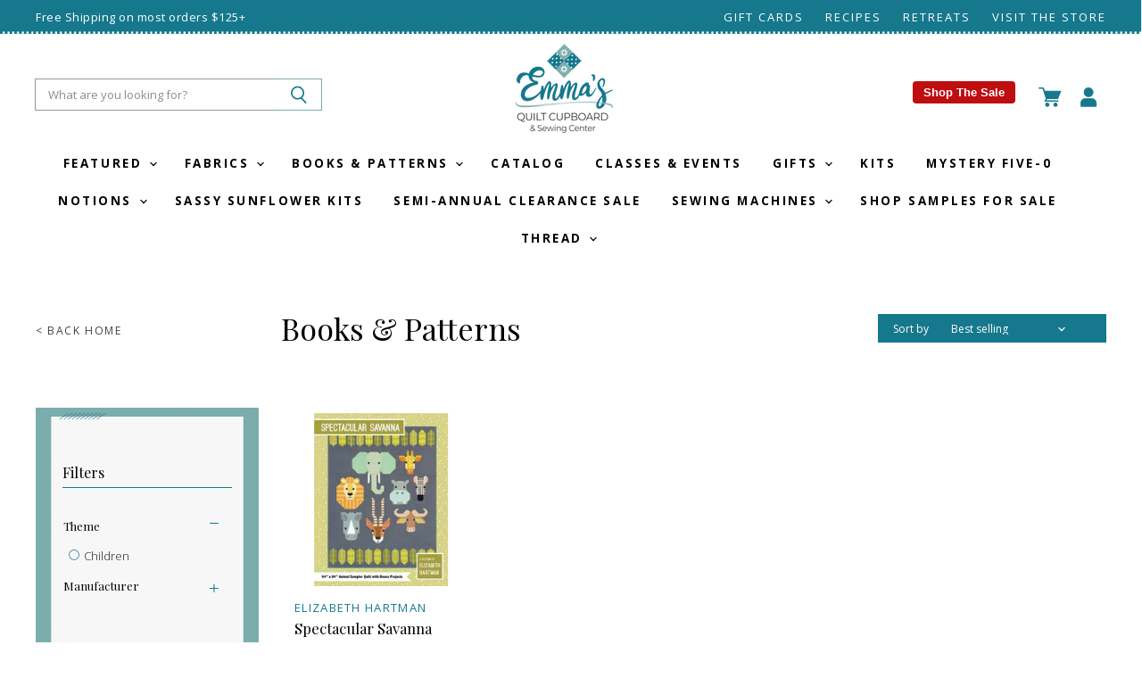

--- FILE ---
content_type: text/html; charset=utf-8
request_url: https://emmasquiltcupboard.com/collections/books-patterns/technique-machine-applique
body_size: 39864
content:
<!doctype html>
<html class="no-js no-touch" lang="en">
  <head>
    <meta charset="utf-8">
    <meta http-equiv="X-UA-Compatible" content="IE=edge,chrome=1">
    <meta name="viewport" content="width=device-width,initial-scale=1" />

    <!-- Preconnect Domains -->
    <link rel="preconnect" href="https://cdn.shopify.com" crossorigin>
    <link rel="preconnect" href="https://fonts.shopify.com" crossorigin>
    <link rel="preconnect" href="https://monorail-edge.shopifysvc.com">

    
    

    <!-- Preload Assets -->
    <link rel="preload" href="//emmasquiltcupboard.com/cdn/shop/t/26/assets/api.js?v=20234963744316971091767757366" as="script">

    

    <link rel="preload" href="//emmasquiltcupboard.com/cdn/shop/t/26/assets/superstore.js?v=126911644318970949691767757366" as="script"><title>Books &amp; Patterns



        
 — Tagged &quot;Technique-Machine-Applique&quot;
 — Emma&#39;s Quilt Cupboard &amp; Sewing Center</title>

    

    

    
      <meta name="robots" content="noindex" />
      <link rel="canonical" href="https://emmasquiltcupboard.com/collections/books-patterns" />
    

    
    















<meta property="og:site_name" content="Emma&#39;s Quilt Cupboard &amp; Sewing Center">
<meta property="og:url" content="https://emmasquiltcupboard.com/collections/books-patterns/technique-machine-applique">
<meta property="og:title" content="Books &amp; Patterns">
<meta property="og:type" content="website">
<meta property="og:description" content="Emma&#39;s Quilt Cupboard &amp; Sewing Center">




    
    
    

    
    
    <meta
      property="og:image"
      content="https://emmasquiltcupboard.com/cdn/shop/files/Emma_s_Quilt_Cupboard_Logo_1204x630.png?v=1662998566"
    />
    <meta
      property="og:image:secure_url"
      content="https://emmasquiltcupboard.com/cdn/shop/files/Emma_s_Quilt_Cupboard_Logo_1204x630.png?v=1662998566"
    />
    <meta property="og:image:width" content="1204" />
    <meta property="og:image:height" content="630" />
    
    
    <meta property="og:image:alt" content="Social media image" />
  
















<meta name="twitter:title" content="Books &amp; Patterns">
<meta name="twitter:description" content="Emma&#39;s Quilt Cupboard &amp; Sewing Center">


    
    
    
      
      
      <meta name="twitter:card" content="summary_large_image">
    
    
    <meta
      property="twitter:image"
      content="https://emmasquiltcupboard.com/cdn/shop/files/Emma_s_Quilt_Cupboard_Logo_1200x600_crop_center.png?v=1662998566"
    />
    <meta property="twitter:image:width" content="1200" />
    <meta property="twitter:image:height" content="600" />
    
    
    <meta property="twitter:image:alt" content="Social media image" />
  



    

    <link rel="preload" href="//emmasquiltcupboard.com/cdn/fonts/open_sans/opensans_n7.a9393be1574ea8606c68f4441806b2711d0d13e4.woff2" as="font" crossorigin="anonymous">

    
      <link rel="preload" as="style" href="//emmasquiltcupboard.com/cdn/shop/t/26/assets/theme.css?v=176884293657345455931767757366">
      <link rel="preload" as="style" href="//emmasquiltcupboard.com/cdn/shop/t/26/assets/momentum.css?v=27272047768666302591767816357">
    

    <script>window.performance && window.performance.mark && window.performance.mark('shopify.content_for_header.start');</script><meta name="facebook-domain-verification" content="48w997f3b3qg8q1m9u56a2ofggjvl8">
<meta id="shopify-digital-wallet" name="shopify-digital-wallet" content="/61027287194/digital_wallets/dialog">
<meta name="shopify-checkout-api-token" content="9257d13b8f8acee2e00738ad9fd55580">
<meta id="in-context-paypal-metadata" data-shop-id="61027287194" data-venmo-supported="false" data-environment="production" data-locale="en_US" data-paypal-v4="true" data-currency="USD">
<link rel="alternate" type="application/atom+xml" title="Feed" href="/collections/books-patterns/technique-machine-applique.atom" />
<link rel="alternate" type="application/json+oembed" href="https://emmasquiltcupboard.com/collections/books-patterns/technique-machine-applique.oembed">
<script async="async" src="/checkouts/internal/preloads.js?locale=en-US"></script>
<link rel="preconnect" href="https://shop.app" crossorigin="anonymous">
<script async="async" src="https://shop.app/checkouts/internal/preloads.js?locale=en-US&shop_id=61027287194" crossorigin="anonymous"></script>
<script id="apple-pay-shop-capabilities" type="application/json">{"shopId":61027287194,"countryCode":"US","currencyCode":"USD","merchantCapabilities":["supports3DS"],"merchantId":"gid:\/\/shopify\/Shop\/61027287194","merchantName":"Emma's Quilt Cupboard \u0026 Sewing Center","requiredBillingContactFields":["postalAddress","email"],"requiredShippingContactFields":["postalAddress","email"],"shippingType":"shipping","supportedNetworks":["visa","masterCard","amex","discover","elo","jcb"],"total":{"type":"pending","label":"Emma's Quilt Cupboard \u0026 Sewing Center","amount":"1.00"},"shopifyPaymentsEnabled":true,"supportsSubscriptions":true}</script>
<script id="shopify-features" type="application/json">{"accessToken":"9257d13b8f8acee2e00738ad9fd55580","betas":["rich-media-storefront-analytics"],"domain":"emmasquiltcupboard.com","predictiveSearch":true,"shopId":61027287194,"locale":"en"}</script>
<script>var Shopify = Shopify || {};
Shopify.shop = "emmas-quilt-cupboard-sewing-center.myshopify.com";
Shopify.locale = "en";
Shopify.currency = {"active":"USD","rate":"1.0"};
Shopify.country = "US";
Shopify.theme = {"name":"Copy of Hero - Christmas Banners","id":149308735642,"schema_name":"Superstore","schema_version":"4.1.0","theme_store_id":null,"role":"main"};
Shopify.theme.handle = "null";
Shopify.theme.style = {"id":null,"handle":null};
Shopify.cdnHost = "emmasquiltcupboard.com/cdn";
Shopify.routes = Shopify.routes || {};
Shopify.routes.root = "/";</script>
<script type="module">!function(o){(o.Shopify=o.Shopify||{}).modules=!0}(window);</script>
<script>!function(o){function n(){var o=[];function n(){o.push(Array.prototype.slice.apply(arguments))}return n.q=o,n}var t=o.Shopify=o.Shopify||{};t.loadFeatures=n(),t.autoloadFeatures=n()}(window);</script>
<script>
  window.ShopifyPay = window.ShopifyPay || {};
  window.ShopifyPay.apiHost = "shop.app\/pay";
  window.ShopifyPay.redirectState = null;
</script>
<script id="shop-js-analytics" type="application/json">{"pageType":"collection"}</script>
<script defer="defer" async type="module" src="//emmasquiltcupboard.com/cdn/shopifycloud/shop-js/modules/v2/client.init-shop-cart-sync_C5BV16lS.en.esm.js"></script>
<script defer="defer" async type="module" src="//emmasquiltcupboard.com/cdn/shopifycloud/shop-js/modules/v2/chunk.common_CygWptCX.esm.js"></script>
<script type="module">
  await import("//emmasquiltcupboard.com/cdn/shopifycloud/shop-js/modules/v2/client.init-shop-cart-sync_C5BV16lS.en.esm.js");
await import("//emmasquiltcupboard.com/cdn/shopifycloud/shop-js/modules/v2/chunk.common_CygWptCX.esm.js");

  window.Shopify.SignInWithShop?.initShopCartSync?.({"fedCMEnabled":true,"windoidEnabled":true});

</script>
<script>
  window.Shopify = window.Shopify || {};
  if (!window.Shopify.featureAssets) window.Shopify.featureAssets = {};
  window.Shopify.featureAssets['shop-js'] = {"shop-cart-sync":["modules/v2/client.shop-cart-sync_ZFArdW7E.en.esm.js","modules/v2/chunk.common_CygWptCX.esm.js"],"init-fed-cm":["modules/v2/client.init-fed-cm_CmiC4vf6.en.esm.js","modules/v2/chunk.common_CygWptCX.esm.js"],"shop-button":["modules/v2/client.shop-button_tlx5R9nI.en.esm.js","modules/v2/chunk.common_CygWptCX.esm.js"],"shop-cash-offers":["modules/v2/client.shop-cash-offers_DOA2yAJr.en.esm.js","modules/v2/chunk.common_CygWptCX.esm.js","modules/v2/chunk.modal_D71HUcav.esm.js"],"init-windoid":["modules/v2/client.init-windoid_sURxWdc1.en.esm.js","modules/v2/chunk.common_CygWptCX.esm.js"],"shop-toast-manager":["modules/v2/client.shop-toast-manager_ClPi3nE9.en.esm.js","modules/v2/chunk.common_CygWptCX.esm.js"],"init-shop-email-lookup-coordinator":["modules/v2/client.init-shop-email-lookup-coordinator_B8hsDcYM.en.esm.js","modules/v2/chunk.common_CygWptCX.esm.js"],"init-shop-cart-sync":["modules/v2/client.init-shop-cart-sync_C5BV16lS.en.esm.js","modules/v2/chunk.common_CygWptCX.esm.js"],"avatar":["modules/v2/client.avatar_BTnouDA3.en.esm.js"],"pay-button":["modules/v2/client.pay-button_FdsNuTd3.en.esm.js","modules/v2/chunk.common_CygWptCX.esm.js"],"init-customer-accounts":["modules/v2/client.init-customer-accounts_DxDtT_ad.en.esm.js","modules/v2/client.shop-login-button_C5VAVYt1.en.esm.js","modules/v2/chunk.common_CygWptCX.esm.js","modules/v2/chunk.modal_D71HUcav.esm.js"],"init-shop-for-new-customer-accounts":["modules/v2/client.init-shop-for-new-customer-accounts_ChsxoAhi.en.esm.js","modules/v2/client.shop-login-button_C5VAVYt1.en.esm.js","modules/v2/chunk.common_CygWptCX.esm.js","modules/v2/chunk.modal_D71HUcav.esm.js"],"shop-login-button":["modules/v2/client.shop-login-button_C5VAVYt1.en.esm.js","modules/v2/chunk.common_CygWptCX.esm.js","modules/v2/chunk.modal_D71HUcav.esm.js"],"init-customer-accounts-sign-up":["modules/v2/client.init-customer-accounts-sign-up_CPSyQ0Tj.en.esm.js","modules/v2/client.shop-login-button_C5VAVYt1.en.esm.js","modules/v2/chunk.common_CygWptCX.esm.js","modules/v2/chunk.modal_D71HUcav.esm.js"],"shop-follow-button":["modules/v2/client.shop-follow-button_Cva4Ekp9.en.esm.js","modules/v2/chunk.common_CygWptCX.esm.js","modules/v2/chunk.modal_D71HUcav.esm.js"],"checkout-modal":["modules/v2/client.checkout-modal_BPM8l0SH.en.esm.js","modules/v2/chunk.common_CygWptCX.esm.js","modules/v2/chunk.modal_D71HUcav.esm.js"],"lead-capture":["modules/v2/client.lead-capture_Bi8yE_yS.en.esm.js","modules/v2/chunk.common_CygWptCX.esm.js","modules/v2/chunk.modal_D71HUcav.esm.js"],"shop-login":["modules/v2/client.shop-login_D6lNrXab.en.esm.js","modules/v2/chunk.common_CygWptCX.esm.js","modules/v2/chunk.modal_D71HUcav.esm.js"],"payment-terms":["modules/v2/client.payment-terms_CZxnsJam.en.esm.js","modules/v2/chunk.common_CygWptCX.esm.js","modules/v2/chunk.modal_D71HUcav.esm.js"]};
</script>
<script>(function() {
  var isLoaded = false;
  function asyncLoad() {
    if (isLoaded) return;
    isLoaded = true;
    var urls = ["https:\/\/tabs.stationmade.com\/registered-scripts\/tabs-by-station.js?shop=emmas-quilt-cupboard-sewing-center.myshopify.com"];
    for (var i = 0; i < urls.length; i++) {
      var s = document.createElement('script');
      s.type = 'text/javascript';
      s.async = true;
      s.src = urls[i];
      var x = document.getElementsByTagName('script')[0];
      x.parentNode.insertBefore(s, x);
    }
  };
  if(window.attachEvent) {
    window.attachEvent('onload', asyncLoad);
  } else {
    window.addEventListener('load', asyncLoad, false);
  }
})();</script>
<script id="__st">var __st={"a":61027287194,"offset":-18000,"reqid":"03cf4d23-4f1e-4692-a2ea-2faffc0835f7-1768597198","pageurl":"emmasquiltcupboard.com\/collections\/books-patterns\/technique-machine-applique","u":"01faee88172d","p":"collection","rtyp":"collection","rid":289399275674};</script>
<script>window.ShopifyPaypalV4VisibilityTracking = true;</script>
<script id="captcha-bootstrap">!function(){'use strict';const t='contact',e='account',n='new_comment',o=[[t,t],['blogs',n],['comments',n],[t,'customer']],c=[[e,'customer_login'],[e,'guest_login'],[e,'recover_customer_password'],[e,'create_customer']],r=t=>t.map((([t,e])=>`form[action*='/${t}']:not([data-nocaptcha='true']) input[name='form_type'][value='${e}']`)).join(','),a=t=>()=>t?[...document.querySelectorAll(t)].map((t=>t.form)):[];function s(){const t=[...o],e=r(t);return a(e)}const i='password',u='form_key',d=['recaptcha-v3-token','g-recaptcha-response','h-captcha-response',i],f=()=>{try{return window.sessionStorage}catch{return}},m='__shopify_v',_=t=>t.elements[u];function p(t,e,n=!1){try{const o=window.sessionStorage,c=JSON.parse(o.getItem(e)),{data:r}=function(t){const{data:e,action:n}=t;return t[m]||n?{data:e,action:n}:{data:t,action:n}}(c);for(const[e,n]of Object.entries(r))t.elements[e]&&(t.elements[e].value=n);n&&o.removeItem(e)}catch(o){console.error('form repopulation failed',{error:o})}}const l='form_type',E='cptcha';function T(t){t.dataset[E]=!0}const w=window,h=w.document,L='Shopify',v='ce_forms',y='captcha';let A=!1;((t,e)=>{const n=(g='f06e6c50-85a8-45c8-87d0-21a2b65856fe',I='https://cdn.shopify.com/shopifycloud/storefront-forms-hcaptcha/ce_storefront_forms_captcha_hcaptcha.v1.5.2.iife.js',D={infoText:'Protected by hCaptcha',privacyText:'Privacy',termsText:'Terms'},(t,e,n)=>{const o=w[L][v],c=o.bindForm;if(c)return c(t,g,e,D).then(n);var r;o.q.push([[t,g,e,D],n]),r=I,A||(h.body.append(Object.assign(h.createElement('script'),{id:'captcha-provider',async:!0,src:r})),A=!0)});var g,I,D;w[L]=w[L]||{},w[L][v]=w[L][v]||{},w[L][v].q=[],w[L][y]=w[L][y]||{},w[L][y].protect=function(t,e){n(t,void 0,e),T(t)},Object.freeze(w[L][y]),function(t,e,n,w,h,L){const[v,y,A,g]=function(t,e,n){const i=e?o:[],u=t?c:[],d=[...i,...u],f=r(d),m=r(i),_=r(d.filter((([t,e])=>n.includes(e))));return[a(f),a(m),a(_),s()]}(w,h,L),I=t=>{const e=t.target;return e instanceof HTMLFormElement?e:e&&e.form},D=t=>v().includes(t);t.addEventListener('submit',(t=>{const e=I(t);if(!e)return;const n=D(e)&&!e.dataset.hcaptchaBound&&!e.dataset.recaptchaBound,o=_(e),c=g().includes(e)&&(!o||!o.value);(n||c)&&t.preventDefault(),c&&!n&&(function(t){try{if(!f())return;!function(t){const e=f();if(!e)return;const n=_(t);if(!n)return;const o=n.value;o&&e.removeItem(o)}(t);const e=Array.from(Array(32),(()=>Math.random().toString(36)[2])).join('');!function(t,e){_(t)||t.append(Object.assign(document.createElement('input'),{type:'hidden',name:u})),t.elements[u].value=e}(t,e),function(t,e){const n=f();if(!n)return;const o=[...t.querySelectorAll(`input[type='${i}']`)].map((({name:t})=>t)),c=[...d,...o],r={};for(const[a,s]of new FormData(t).entries())c.includes(a)||(r[a]=s);n.setItem(e,JSON.stringify({[m]:1,action:t.action,data:r}))}(t,e)}catch(e){console.error('failed to persist form',e)}}(e),e.submit())}));const S=(t,e)=>{t&&!t.dataset[E]&&(n(t,e.some((e=>e===t))),T(t))};for(const o of['focusin','change'])t.addEventListener(o,(t=>{const e=I(t);D(e)&&S(e,y())}));const B=e.get('form_key'),M=e.get(l),P=B&&M;t.addEventListener('DOMContentLoaded',(()=>{const t=y();if(P)for(const e of t)e.elements[l].value===M&&p(e,B);[...new Set([...A(),...v().filter((t=>'true'===t.dataset.shopifyCaptcha))])].forEach((e=>S(e,t)))}))}(h,new URLSearchParams(w.location.search),n,t,e,['guest_login'])})(!0,!0)}();</script>
<script integrity="sha256-4kQ18oKyAcykRKYeNunJcIwy7WH5gtpwJnB7kiuLZ1E=" data-source-attribution="shopify.loadfeatures" defer="defer" src="//emmasquiltcupboard.com/cdn/shopifycloud/storefront/assets/storefront/load_feature-a0a9edcb.js" crossorigin="anonymous"></script>
<script crossorigin="anonymous" defer="defer" src="//emmasquiltcupboard.com/cdn/shopifycloud/storefront/assets/shopify_pay/storefront-65b4c6d7.js?v=20250812"></script>
<script data-source-attribution="shopify.dynamic_checkout.dynamic.init">var Shopify=Shopify||{};Shopify.PaymentButton=Shopify.PaymentButton||{isStorefrontPortableWallets:!0,init:function(){window.Shopify.PaymentButton.init=function(){};var t=document.createElement("script");t.src="https://emmasquiltcupboard.com/cdn/shopifycloud/portable-wallets/latest/portable-wallets.en.js",t.type="module",document.head.appendChild(t)}};
</script>
<script data-source-attribution="shopify.dynamic_checkout.buyer_consent">
  function portableWalletsHideBuyerConsent(e){var t=document.getElementById("shopify-buyer-consent"),n=document.getElementById("shopify-subscription-policy-button");t&&n&&(t.classList.add("hidden"),t.setAttribute("aria-hidden","true"),n.removeEventListener("click",e))}function portableWalletsShowBuyerConsent(e){var t=document.getElementById("shopify-buyer-consent"),n=document.getElementById("shopify-subscription-policy-button");t&&n&&(t.classList.remove("hidden"),t.removeAttribute("aria-hidden"),n.addEventListener("click",e))}window.Shopify?.PaymentButton&&(window.Shopify.PaymentButton.hideBuyerConsent=portableWalletsHideBuyerConsent,window.Shopify.PaymentButton.showBuyerConsent=portableWalletsShowBuyerConsent);
</script>
<script data-source-attribution="shopify.dynamic_checkout.cart.bootstrap">document.addEventListener("DOMContentLoaded",(function(){function t(){return document.querySelector("shopify-accelerated-checkout-cart, shopify-accelerated-checkout")}if(t())Shopify.PaymentButton.init();else{new MutationObserver((function(e,n){t()&&(Shopify.PaymentButton.init(),n.disconnect())})).observe(document.body,{childList:!0,subtree:!0})}}));
</script>
<link id="shopify-accelerated-checkout-styles" rel="stylesheet" media="screen" href="https://emmasquiltcupboard.com/cdn/shopifycloud/portable-wallets/latest/accelerated-checkout-backwards-compat.css" crossorigin="anonymous">
<style id="shopify-accelerated-checkout-cart">
        #shopify-buyer-consent {
  margin-top: 1em;
  display: inline-block;
  width: 100%;
}

#shopify-buyer-consent.hidden {
  display: none;
}

#shopify-subscription-policy-button {
  background: none;
  border: none;
  padding: 0;
  text-decoration: underline;
  font-size: inherit;
  cursor: pointer;
}

#shopify-subscription-policy-button::before {
  box-shadow: none;
}

      </style>

<script>window.performance && window.performance.mark && window.performance.mark('shopify.content_for_header.end');</script>

    <script>
      document.documentElement.className=document.documentElement.className.replace(/\bno-js\b/,'js');
      if(window.Shopify&&window.Shopify.designMode)document.documentElement.className+=' in-theme-editor';
      if(('ontouchstart' in window)||window.DocumentTouch&&document instanceof DocumentTouch)document.documentElement.className=document.documentElement.className.replace(/\bno-touch\b/,'has-touch');
    </script>

    <script src="//emmasquiltcupboard.com/cdn/shop/t/26/assets/api.js?v=20234963744316971091767757366" defer></script>

    
      <link href="//emmasquiltcupboard.com/cdn/shop/t/26/assets/theme.css?v=176884293657345455931767757366" rel="stylesheet" type="text/css" media="all" />
      <link href="//emmasquiltcupboard.com/cdn/shop/t/26/assets/momentum.css?v=27272047768666302591767816357" rel="stylesheet" type="text/css" media="all" />
    

    

    
    <script>
      window.Theme = window.Theme || {};
      window.Theme.version = '4.1.0';
      window.Theme.name = 'Superstore';
      window.Theme.routes = {
        "root_url": "/",
        "account_url": "/account",
        "account_login_url": "/account/login",
        "account_logout_url": "/account/logout",
        "account_register_url": "/account/register",
        "account_addresses_url": "/account/addresses",
        "collections_url": "/collections",
        "all_products_collection_url": "/collections/all",
        "search_url": "/search",
        "cart_url": "/cart",
        "cart_add_url": "/cart/add",
        "cart_change_url": "/cart/change",
        "cart_clear_url": "/cart/clear",
        "product_recommendations_url": "/recommendations/products",
      };
    </script>
    

  <div id="shopify-section-filter-menu-settings" class="shopify-section"><style type="text/css">
/*  Filter Menu Color and Image Section CSS */</style>
<link href="//emmasquiltcupboard.com/cdn/shop/t/26/assets/filter-menu.scss.css?v=41699164483686873411767816357" rel="stylesheet" type="text/css" media="all" />
<script src="//emmasquiltcupboard.com/cdn/shop/t/26/assets/filter-menu.js?v=123071912140904300061767757366" type="text/javascript"></script>





</div>
<!-- BEGIN app block: shopify://apps/tabs-studio/blocks/global_embed_block/19980fb9-f2ca-4ada-ad36-c0364c3318b8 -->
<style id="tabs-by-station-custom-styles">
  .station-tabs .station-tabs-link.is-active{font-weight:600 !important;border-width:0px 0px 2px 0px !important;border-color:#16788C !important;color:#16788C !important;}.station-tabs.mod-full-width .station-tabs-link.is-active, .station-tabs .station-tabs-tabset.mod-vertical .station-tabs-link.is-active{font-weight:600 !important;}.station-tabs .station-tabs-tab.is-active{font-weight:600 !important;border-width:0px 0px 2px 0px !important;border-color:#16788C !important;color:#16788C !important;}.station-tabs.mod-full-width .station-tabs-tab.is-active, .station-tabs .station-tabs-tabset.mod-vertical .station-tabs-tab.is-active{font-weight:600 !important;}.station-tabs .station-tabs-link{border-width:0px 0px 0px 0px !important;padding:0px 0px 0px 0px !important;margin:0px 26px 10px 0px !important;}.station-tabs .station-tabs-tab{border-width:0px 0px 0px 0px !important;padding:0px 0px 0px 0px !important;margin:0px 26px 10px 0px !important;}.station-tabs.mod-full-width .station-tabs-link, .station-tabs .station-tabs-tabset.mod-vertical .station-tabs-link{padding:14px 0px 0px 0px !important;margin:0 !important;}.station-tabs.mod-full-width .station-tabs-tab, .station-tabs .station-tabs-tabset.mod-vertical .station-tabs-tab{padding:14px 0px 0px 0px !important;margin:0 !important;}.station-tabs .station-tabs-content-inner{margin:12px 0 0 !important;}.station-tabs.mod-full-width .station-tabs-content-inner, .station-tabs .station-tabs-tabset.mod-vertical .station-tabs-content-inner{margin:24px 0 10px !important;}.station-tabs .station-tabs-tabcontent{margin:12px 0 0 !important;}.station-tabs.mod-full-width .station-tabs-tabcontent, .station-tabs .station-tabs-tabset.mod-vertical .station-tabs-tabcontent{margin:24px 0 10px !important;}
  
</style>

<script id="station-tabs-data-json" type="application/json">{
  "globalAbove": null,
  "globalBelow": null,
  "proTabsHTML": "\u003ch3 class=\"station-tabs-tabtitle\"\u003e\n      \u003cspan data-pro-tab-id=\"89173\" class=\"station-tabs-tab mod-pro-tab\" data-type=\"text\"\u003e\n        \u003cspan class=\"station-tabs-tabtext\"\u003eShipping \u0026 Returns\u003c\/span\u003e\n      \u003c\/span\u003e\n    \u003c\/h3\u003e\n    \u003cdiv data-pro-tab-id=\"89173\" class=\"station-tabs-tabpanel\" data-type=\"text\"\u003e\n      \u003cdiv class=\"station-tabs-tabcontent\"\u003e\u003cp\u003e\u003cspan data-sanitized-data-mce-style=\"font-weight: 400;\"\u003eAll orders are processed within 1-2 business days (excluding weekends and holidays) after receiving your order confirmation email. You will receive another notification when your order has shipped.\u003c\/span\u003e\u003c\/p\u003e\n\u003ch3\u003e\u003cspan data-sanitized-data-mce-style=\"font-weight: 400;\"\u003eDomestic Shipping Rates and Estimates\u003c\/span\u003e\u003c\/h3\u003e\n\u003cp\u003e\u003cspan data-sanitized-data-mce-style=\"font-weight: 400;\"\u003eWe typically ship orders via the U.S. Postal Service.\u0026nbsp; The following shipping rates will apply to all orders.\u003c\/span\u003e\u003c\/p\u003e\n\u003cp\u003e\u003cspan data-sanitized-data-mce-style=\"font-weight: 400;\"\u003eOrders under $15 are sent via First Class Mail for a flat rate of $5.\u003c\/span\u003e\u003cspan data-sanitized-data-mce-style=\"font-weight: 400;\"\u003e\u003cbr \/\u003e\u003c\/span\u003e\u003cspan data-sanitized-data-mce-style=\"font-weight: 400;\"\u003eOrders totaling $15.00-$75 are sent via Priority Mail for a flat rate of $10.\u003c\/span\u003e\u003cspan data-sanitized-data-mce-style=\"font-weight: 400;\"\u003e\u003cbr \/\u003e\u003c\/span\u003e\u003cspan data-sanitized-data-mce-style=\"font-weight: 400;\"\u003eOrders totaling $75.01- $124.99 are sent via Priority Mail for a flat rate of $12\u003c\/span\u003e\u003c\/p\u003e\n\u003cp\u003e\u003cstrong\u003eOrders over $125 receive\u0026nbsp;\u003c\/strong\u003e\u003cstrong\u003eFREE\u003c\/strong\u003e\u003cstrong\u003e\u0026nbsp;shipping.\u003c\/strong\u003e\u003c\/p\u003e\n\u003cp\u003e\u003cspan data-sanitized-data-mce-style=\"font-weight: 400;\"\u003ePlease note that some products are exempt from this shipping policy (e.g., furniture), and those specific items will be tagged as such on their individual product page.\u0026nbsp;\u0026nbsp;\u003c\/span\u003e\u003c\/p\u003e\n\u003ch3\u003e\u003cspan data-sanitized-data-mce-style=\"font-weight: 400;\"\u003eIn-store pickup\u003c\/span\u003e\u003c\/h3\u003e\n\u003cp\u003e\u003cspan data-sanitized-data-mce-style=\"font-weight: 400;\"\u003eYou can skip the shipping fees with free local pickup at our store in Franklin, Massachusetts. After placing your order and selecting local pickup at checkout, your order will be prepared and ready for pick up within 1 business day. We will send you an email when your order is ready along with instructions.\u0026nbsp;\u003c\/span\u003e\u003c\/p\u003e\n\u003cp\u003e\u003cspan data-sanitized-data-mce-style=\"font-weight: 400;\"\u003eOur in-store pickup hours are 10 a.m. - 6 p.m. Monday through Saturday and 12 p.m. - 4 p.m. on Sunday. Please have your order confirmation email with you when you come.\u003c\/span\u003e\u003c\/p\u003e\n\u003cp\u003eView our \u003ca href=\"https:\/\/emmas-quilt-cupboard-sewing-center.myshopify.com\/policies\/refund-policy\"\u003eReturn Policy Here\u003c\/a\u003e!\u003c\/p\u003e\n\u003c\/div\u003e\n    \u003c\/div\u003e",
  "productTitle": null,
  "productDescription": null,
  "icons": []
}</script>

<script>
  document.documentElement.classList.add('tabsst-loading');
  document.addEventListener('stationTabsLegacyAPILoaded', function(e) {
    e.detail.isLegacy = true;
    });

  document.addEventListener('stationTabsAPIReady', function(e) {
    var Tabs = e.detail;

    if (Tabs.appSettings) {
      Tabs.appSettings = {"default_tab":true,"default_tab_title":"Description","show_stop_element":true,"layout":"breakpoint","layout_breakpoint":768,"deep_links":false,"clean_content_level":"basic_tags","open_first_tab":true,"allow_multiple_open":false,"remove_empty_tabs":false,"default_tab_translations":null,"start_tab_element":"h3"};
      Tabs.appSettings = {lang: 'en'};

      Tabs.appSettings = {
        indicatorType: "chevrons",
        indicatorPlacement: "after"
      };
    }

    if (Tabs.isLegacy) { return; }
          Tabs.init(null, {
            initializeDescription: true,
            fallback: true
          });
  });

  
</script>

<svg style="display:none" aria-hidden="true">
  <defs>
    
  </defs>
</svg>

<!-- END app block --><!-- BEGIN app block: shopify://apps/klaviyo-email-marketing-sms/blocks/klaviyo-onsite-embed/2632fe16-c075-4321-a88b-50b567f42507 -->












  <script async src="https://static.klaviyo.com/onsite/js/REYNit/klaviyo.js?company_id=REYNit"></script>
  <script>!function(){if(!window.klaviyo){window._klOnsite=window._klOnsite||[];try{window.klaviyo=new Proxy({},{get:function(n,i){return"push"===i?function(){var n;(n=window._klOnsite).push.apply(n,arguments)}:function(){for(var n=arguments.length,o=new Array(n),w=0;w<n;w++)o[w]=arguments[w];var t="function"==typeof o[o.length-1]?o.pop():void 0,e=new Promise((function(n){window._klOnsite.push([i].concat(o,[function(i){t&&t(i),n(i)}]))}));return e}}})}catch(n){window.klaviyo=window.klaviyo||[],window.klaviyo.push=function(){var n;(n=window._klOnsite).push.apply(n,arguments)}}}}();</script>

  




  <script>
    window.klaviyoReviewsProductDesignMode = false
  </script>







<!-- END app block --><script src="https://cdn.shopify.com/extensions/019bc76a-106b-751f-9c25-43ddd98bfc27/tabs-studio-27/assets/s3340b1d9cf54.js" type="text/javascript" defer="defer"></script>
<link href="https://cdn.shopify.com/extensions/019bc76a-106b-751f-9c25-43ddd98bfc27/tabs-studio-27/assets/ccf2dff1a1a65.css" rel="stylesheet" type="text/css" media="all">
<link href="https://monorail-edge.shopifysvc.com" rel="dns-prefetch">
<script>(function(){if ("sendBeacon" in navigator && "performance" in window) {try {var session_token_from_headers = performance.getEntriesByType('navigation')[0].serverTiming.find(x => x.name == '_s').description;} catch {var session_token_from_headers = undefined;}var session_cookie_matches = document.cookie.match(/_shopify_s=([^;]*)/);var session_token_from_cookie = session_cookie_matches && session_cookie_matches.length === 2 ? session_cookie_matches[1] : "";var session_token = session_token_from_headers || session_token_from_cookie || "";function handle_abandonment_event(e) {var entries = performance.getEntries().filter(function(entry) {return /monorail-edge.shopifysvc.com/.test(entry.name);});if (!window.abandonment_tracked && entries.length === 0) {window.abandonment_tracked = true;var currentMs = Date.now();var navigation_start = performance.timing.navigationStart;var payload = {shop_id: 61027287194,url: window.location.href,navigation_start,duration: currentMs - navigation_start,session_token,page_type: "collection"};window.navigator.sendBeacon("https://monorail-edge.shopifysvc.com/v1/produce", JSON.stringify({schema_id: "online_store_buyer_site_abandonment/1.1",payload: payload,metadata: {event_created_at_ms: currentMs,event_sent_at_ms: currentMs}}));}}window.addEventListener('pagehide', handle_abandonment_event);}}());</script>
<script id="web-pixels-manager-setup">(function e(e,d,r,n,o){if(void 0===o&&(o={}),!Boolean(null===(a=null===(i=window.Shopify)||void 0===i?void 0:i.analytics)||void 0===a?void 0:a.replayQueue)){var i,a;window.Shopify=window.Shopify||{};var t=window.Shopify;t.analytics=t.analytics||{};var s=t.analytics;s.replayQueue=[],s.publish=function(e,d,r){return s.replayQueue.push([e,d,r]),!0};try{self.performance.mark("wpm:start")}catch(e){}var l=function(){var e={modern:/Edge?\/(1{2}[4-9]|1[2-9]\d|[2-9]\d{2}|\d{4,})\.\d+(\.\d+|)|Firefox\/(1{2}[4-9]|1[2-9]\d|[2-9]\d{2}|\d{4,})\.\d+(\.\d+|)|Chrom(ium|e)\/(9{2}|\d{3,})\.\d+(\.\d+|)|(Maci|X1{2}).+ Version\/(15\.\d+|(1[6-9]|[2-9]\d|\d{3,})\.\d+)([,.]\d+|)( \(\w+\)|)( Mobile\/\w+|) Safari\/|Chrome.+OPR\/(9{2}|\d{3,})\.\d+\.\d+|(CPU[ +]OS|iPhone[ +]OS|CPU[ +]iPhone|CPU IPhone OS|CPU iPad OS)[ +]+(15[._]\d+|(1[6-9]|[2-9]\d|\d{3,})[._]\d+)([._]\d+|)|Android:?[ /-](13[3-9]|1[4-9]\d|[2-9]\d{2}|\d{4,})(\.\d+|)(\.\d+|)|Android.+Firefox\/(13[5-9]|1[4-9]\d|[2-9]\d{2}|\d{4,})\.\d+(\.\d+|)|Android.+Chrom(ium|e)\/(13[3-9]|1[4-9]\d|[2-9]\d{2}|\d{4,})\.\d+(\.\d+|)|SamsungBrowser\/([2-9]\d|\d{3,})\.\d+/,legacy:/Edge?\/(1[6-9]|[2-9]\d|\d{3,})\.\d+(\.\d+|)|Firefox\/(5[4-9]|[6-9]\d|\d{3,})\.\d+(\.\d+|)|Chrom(ium|e)\/(5[1-9]|[6-9]\d|\d{3,})\.\d+(\.\d+|)([\d.]+$|.*Safari\/(?![\d.]+ Edge\/[\d.]+$))|(Maci|X1{2}).+ Version\/(10\.\d+|(1[1-9]|[2-9]\d|\d{3,})\.\d+)([,.]\d+|)( \(\w+\)|)( Mobile\/\w+|) Safari\/|Chrome.+OPR\/(3[89]|[4-9]\d|\d{3,})\.\d+\.\d+|(CPU[ +]OS|iPhone[ +]OS|CPU[ +]iPhone|CPU IPhone OS|CPU iPad OS)[ +]+(10[._]\d+|(1[1-9]|[2-9]\d|\d{3,})[._]\d+)([._]\d+|)|Android:?[ /-](13[3-9]|1[4-9]\d|[2-9]\d{2}|\d{4,})(\.\d+|)(\.\d+|)|Mobile Safari.+OPR\/([89]\d|\d{3,})\.\d+\.\d+|Android.+Firefox\/(13[5-9]|1[4-9]\d|[2-9]\d{2}|\d{4,})\.\d+(\.\d+|)|Android.+Chrom(ium|e)\/(13[3-9]|1[4-9]\d|[2-9]\d{2}|\d{4,})\.\d+(\.\d+|)|Android.+(UC? ?Browser|UCWEB|U3)[ /]?(15\.([5-9]|\d{2,})|(1[6-9]|[2-9]\d|\d{3,})\.\d+)\.\d+|SamsungBrowser\/(5\.\d+|([6-9]|\d{2,})\.\d+)|Android.+MQ{2}Browser\/(14(\.(9|\d{2,})|)|(1[5-9]|[2-9]\d|\d{3,})(\.\d+|))(\.\d+|)|K[Aa][Ii]OS\/(3\.\d+|([4-9]|\d{2,})\.\d+)(\.\d+|)/},d=e.modern,r=e.legacy,n=navigator.userAgent;return n.match(d)?"modern":n.match(r)?"legacy":"unknown"}(),u="modern"===l?"modern":"legacy",c=(null!=n?n:{modern:"",legacy:""})[u],f=function(e){return[e.baseUrl,"/wpm","/b",e.hashVersion,"modern"===e.buildTarget?"m":"l",".js"].join("")}({baseUrl:d,hashVersion:r,buildTarget:u}),m=function(e){var d=e.version,r=e.bundleTarget,n=e.surface,o=e.pageUrl,i=e.monorailEndpoint;return{emit:function(e){var a=e.status,t=e.errorMsg,s=(new Date).getTime(),l=JSON.stringify({metadata:{event_sent_at_ms:s},events:[{schema_id:"web_pixels_manager_load/3.1",payload:{version:d,bundle_target:r,page_url:o,status:a,surface:n,error_msg:t},metadata:{event_created_at_ms:s}}]});if(!i)return console&&console.warn&&console.warn("[Web Pixels Manager] No Monorail endpoint provided, skipping logging."),!1;try{return self.navigator.sendBeacon.bind(self.navigator)(i,l)}catch(e){}var u=new XMLHttpRequest;try{return u.open("POST",i,!0),u.setRequestHeader("Content-Type","text/plain"),u.send(l),!0}catch(e){return console&&console.warn&&console.warn("[Web Pixels Manager] Got an unhandled error while logging to Monorail."),!1}}}}({version:r,bundleTarget:l,surface:e.surface,pageUrl:self.location.href,monorailEndpoint:e.monorailEndpoint});try{o.browserTarget=l,function(e){var d=e.src,r=e.async,n=void 0===r||r,o=e.onload,i=e.onerror,a=e.sri,t=e.scriptDataAttributes,s=void 0===t?{}:t,l=document.createElement("script"),u=document.querySelector("head"),c=document.querySelector("body");if(l.async=n,l.src=d,a&&(l.integrity=a,l.crossOrigin="anonymous"),s)for(var f in s)if(Object.prototype.hasOwnProperty.call(s,f))try{l.dataset[f]=s[f]}catch(e){}if(o&&l.addEventListener("load",o),i&&l.addEventListener("error",i),u)u.appendChild(l);else{if(!c)throw new Error("Did not find a head or body element to append the script");c.appendChild(l)}}({src:f,async:!0,onload:function(){if(!function(){var e,d;return Boolean(null===(d=null===(e=window.Shopify)||void 0===e?void 0:e.analytics)||void 0===d?void 0:d.initialized)}()){var d=window.webPixelsManager.init(e)||void 0;if(d){var r=window.Shopify.analytics;r.replayQueue.forEach((function(e){var r=e[0],n=e[1],o=e[2];d.publishCustomEvent(r,n,o)})),r.replayQueue=[],r.publish=d.publishCustomEvent,r.visitor=d.visitor,r.initialized=!0}}},onerror:function(){return m.emit({status:"failed",errorMsg:"".concat(f," has failed to load")})},sri:function(e){var d=/^sha384-[A-Za-z0-9+/=]+$/;return"string"==typeof e&&d.test(e)}(c)?c:"",scriptDataAttributes:o}),m.emit({status:"loading"})}catch(e){m.emit({status:"failed",errorMsg:(null==e?void 0:e.message)||"Unknown error"})}}})({shopId: 61027287194,storefrontBaseUrl: "https://emmasquiltcupboard.com",extensionsBaseUrl: "https://extensions.shopifycdn.com/cdn/shopifycloud/web-pixels-manager",monorailEndpoint: "https://monorail-edge.shopifysvc.com/unstable/produce_batch",surface: "storefront-renderer",enabledBetaFlags: ["2dca8a86"],webPixelsConfigList: [{"id":"1942126746","configuration":"{\"accountID\":\"REYNit\",\"webPixelConfig\":\"eyJlbmFibGVBZGRlZFRvQ2FydEV2ZW50cyI6IHRydWV9\"}","eventPayloadVersion":"v1","runtimeContext":"STRICT","scriptVersion":"524f6c1ee37bacdca7657a665bdca589","type":"APP","apiClientId":123074,"privacyPurposes":["ANALYTICS","MARKETING"],"dataSharingAdjustments":{"protectedCustomerApprovalScopes":["read_customer_address","read_customer_email","read_customer_name","read_customer_personal_data","read_customer_phone"]}},{"id":"138379418","configuration":"{\"pixel_id\":\"605275471142641\",\"pixel_type\":\"facebook_pixel\",\"metaapp_system_user_token\":\"-\"}","eventPayloadVersion":"v1","runtimeContext":"OPEN","scriptVersion":"ca16bc87fe92b6042fbaa3acc2fbdaa6","type":"APP","apiClientId":2329312,"privacyPurposes":["ANALYTICS","MARKETING","SALE_OF_DATA"],"dataSharingAdjustments":{"protectedCustomerApprovalScopes":["read_customer_address","read_customer_email","read_customer_name","read_customer_personal_data","read_customer_phone"]}},{"id":"shopify-app-pixel","configuration":"{}","eventPayloadVersion":"v1","runtimeContext":"STRICT","scriptVersion":"0450","apiClientId":"shopify-pixel","type":"APP","privacyPurposes":["ANALYTICS","MARKETING"]},{"id":"shopify-custom-pixel","eventPayloadVersion":"v1","runtimeContext":"LAX","scriptVersion":"0450","apiClientId":"shopify-pixel","type":"CUSTOM","privacyPurposes":["ANALYTICS","MARKETING"]}],isMerchantRequest: false,initData: {"shop":{"name":"Emma's Quilt Cupboard \u0026 Sewing Center","paymentSettings":{"currencyCode":"USD"},"myshopifyDomain":"emmas-quilt-cupboard-sewing-center.myshopify.com","countryCode":"US","storefrontUrl":"https:\/\/emmasquiltcupboard.com"},"customer":null,"cart":null,"checkout":null,"productVariants":[],"purchasingCompany":null},},"https://emmasquiltcupboard.com/cdn","fcfee988w5aeb613cpc8e4bc33m6693e112",{"modern":"","legacy":""},{"shopId":"61027287194","storefrontBaseUrl":"https:\/\/emmasquiltcupboard.com","extensionBaseUrl":"https:\/\/extensions.shopifycdn.com\/cdn\/shopifycloud\/web-pixels-manager","surface":"storefront-renderer","enabledBetaFlags":"[\"2dca8a86\"]","isMerchantRequest":"false","hashVersion":"fcfee988w5aeb613cpc8e4bc33m6693e112","publish":"custom","events":"[[\"page_viewed\",{}],[\"collection_viewed\",{\"collection\":{\"id\":\"289399275674\",\"title\":\"Books \u0026 Patterns\",\"productVariants\":[{\"price\":{\"amount\":32.99,\"currencyCode\":\"USD\"},\"product\":{\"title\":\"Spectacular Savanna\",\"vendor\":\"Elizabeth Hartman\",\"id\":\"7694256308378\",\"untranslatedTitle\":\"Spectacular Savanna\",\"url\":\"\/products\/spectacular-savanna\",\"type\":\"BKMGP-Patterns\"},\"id\":\"43294049599642\",\"image\":{\"src\":\"\/\/emmasquiltcupboard.com\/cdn\/shop\/products\/EvoShopify_120814.jpg?v=1675700353\"},\"sku\":\"120814\",\"title\":\"Default Title\",\"untranslatedTitle\":\"Default Title\"}]}}]]"});</script><script>
  window.ShopifyAnalytics = window.ShopifyAnalytics || {};
  window.ShopifyAnalytics.meta = window.ShopifyAnalytics.meta || {};
  window.ShopifyAnalytics.meta.currency = 'USD';
  var meta = {"products":[{"id":7694256308378,"gid":"gid:\/\/shopify\/Product\/7694256308378","vendor":"Elizabeth Hartman","type":"BKMGP-Patterns","handle":"spectacular-savanna","variants":[{"id":43294049599642,"price":3299,"name":"Spectacular Savanna","public_title":null,"sku":"120814"}],"remote":false}],"page":{"pageType":"collection","resourceType":"collection","resourceId":289399275674,"requestId":"03cf4d23-4f1e-4692-a2ea-2faffc0835f7-1768597198"}};
  for (var attr in meta) {
    window.ShopifyAnalytics.meta[attr] = meta[attr];
  }
</script>
<script class="analytics">
  (function () {
    var customDocumentWrite = function(content) {
      var jquery = null;

      if (window.jQuery) {
        jquery = window.jQuery;
      } else if (window.Checkout && window.Checkout.$) {
        jquery = window.Checkout.$;
      }

      if (jquery) {
        jquery('body').append(content);
      }
    };

    var hasLoggedConversion = function(token) {
      if (token) {
        return document.cookie.indexOf('loggedConversion=' + token) !== -1;
      }
      return false;
    }

    var setCookieIfConversion = function(token) {
      if (token) {
        var twoMonthsFromNow = new Date(Date.now());
        twoMonthsFromNow.setMonth(twoMonthsFromNow.getMonth() + 2);

        document.cookie = 'loggedConversion=' + token + '; expires=' + twoMonthsFromNow;
      }
    }

    var trekkie = window.ShopifyAnalytics.lib = window.trekkie = window.trekkie || [];
    if (trekkie.integrations) {
      return;
    }
    trekkie.methods = [
      'identify',
      'page',
      'ready',
      'track',
      'trackForm',
      'trackLink'
    ];
    trekkie.factory = function(method) {
      return function() {
        var args = Array.prototype.slice.call(arguments);
        args.unshift(method);
        trekkie.push(args);
        return trekkie;
      };
    };
    for (var i = 0; i < trekkie.methods.length; i++) {
      var key = trekkie.methods[i];
      trekkie[key] = trekkie.factory(key);
    }
    trekkie.load = function(config) {
      trekkie.config = config || {};
      trekkie.config.initialDocumentCookie = document.cookie;
      var first = document.getElementsByTagName('script')[0];
      var script = document.createElement('script');
      script.type = 'text/javascript';
      script.onerror = function(e) {
        var scriptFallback = document.createElement('script');
        scriptFallback.type = 'text/javascript';
        scriptFallback.onerror = function(error) {
                var Monorail = {
      produce: function produce(monorailDomain, schemaId, payload) {
        var currentMs = new Date().getTime();
        var event = {
          schema_id: schemaId,
          payload: payload,
          metadata: {
            event_created_at_ms: currentMs,
            event_sent_at_ms: currentMs
          }
        };
        return Monorail.sendRequest("https://" + monorailDomain + "/v1/produce", JSON.stringify(event));
      },
      sendRequest: function sendRequest(endpointUrl, payload) {
        // Try the sendBeacon API
        if (window && window.navigator && typeof window.navigator.sendBeacon === 'function' && typeof window.Blob === 'function' && !Monorail.isIos12()) {
          var blobData = new window.Blob([payload], {
            type: 'text/plain'
          });

          if (window.navigator.sendBeacon(endpointUrl, blobData)) {
            return true;
          } // sendBeacon was not successful

        } // XHR beacon

        var xhr = new XMLHttpRequest();

        try {
          xhr.open('POST', endpointUrl);
          xhr.setRequestHeader('Content-Type', 'text/plain');
          xhr.send(payload);
        } catch (e) {
          console.log(e);
        }

        return false;
      },
      isIos12: function isIos12() {
        return window.navigator.userAgent.lastIndexOf('iPhone; CPU iPhone OS 12_') !== -1 || window.navigator.userAgent.lastIndexOf('iPad; CPU OS 12_') !== -1;
      }
    };
    Monorail.produce('monorail-edge.shopifysvc.com',
      'trekkie_storefront_load_errors/1.1',
      {shop_id: 61027287194,
      theme_id: 149308735642,
      app_name: "storefront",
      context_url: window.location.href,
      source_url: "//emmasquiltcupboard.com/cdn/s/trekkie.storefront.cd680fe47e6c39ca5d5df5f0a32d569bc48c0f27.min.js"});

        };
        scriptFallback.async = true;
        scriptFallback.src = '//emmasquiltcupboard.com/cdn/s/trekkie.storefront.cd680fe47e6c39ca5d5df5f0a32d569bc48c0f27.min.js';
        first.parentNode.insertBefore(scriptFallback, first);
      };
      script.async = true;
      script.src = '//emmasquiltcupboard.com/cdn/s/trekkie.storefront.cd680fe47e6c39ca5d5df5f0a32d569bc48c0f27.min.js';
      first.parentNode.insertBefore(script, first);
    };
    trekkie.load(
      {"Trekkie":{"appName":"storefront","development":false,"defaultAttributes":{"shopId":61027287194,"isMerchantRequest":null,"themeId":149308735642,"themeCityHash":"16324168840346457458","contentLanguage":"en","currency":"USD","eventMetadataId":"5d7c07a0-bb59-41d7-a003-312013a88887"},"isServerSideCookieWritingEnabled":true,"monorailRegion":"shop_domain","enabledBetaFlags":["65f19447"]},"Session Attribution":{},"S2S":{"facebookCapiEnabled":true,"source":"trekkie-storefront-renderer","apiClientId":580111}}
    );

    var loaded = false;
    trekkie.ready(function() {
      if (loaded) return;
      loaded = true;

      window.ShopifyAnalytics.lib = window.trekkie;

      var originalDocumentWrite = document.write;
      document.write = customDocumentWrite;
      try { window.ShopifyAnalytics.merchantGoogleAnalytics.call(this); } catch(error) {};
      document.write = originalDocumentWrite;

      window.ShopifyAnalytics.lib.page(null,{"pageType":"collection","resourceType":"collection","resourceId":289399275674,"requestId":"03cf4d23-4f1e-4692-a2ea-2faffc0835f7-1768597198","shopifyEmitted":true});

      var match = window.location.pathname.match(/checkouts\/(.+)\/(thank_you|post_purchase)/)
      var token = match? match[1]: undefined;
      if (!hasLoggedConversion(token)) {
        setCookieIfConversion(token);
        window.ShopifyAnalytics.lib.track("Viewed Product Category",{"currency":"USD","category":"Collection: books-patterns","collectionName":"books-patterns","collectionId":289399275674,"nonInteraction":true},undefined,undefined,{"shopifyEmitted":true});
      }
    });


        var eventsListenerScript = document.createElement('script');
        eventsListenerScript.async = true;
        eventsListenerScript.src = "//emmasquiltcupboard.com/cdn/shopifycloud/storefront/assets/shop_events_listener-3da45d37.js";
        document.getElementsByTagName('head')[0].appendChild(eventsListenerScript);

})();</script>
<script
  defer
  src="https://emmasquiltcupboard.com/cdn/shopifycloud/perf-kit/shopify-perf-kit-3.0.4.min.js"
  data-application="storefront-renderer"
  data-shop-id="61027287194"
  data-render-region="gcp-us-central1"
  data-page-type="collection"
  data-theme-instance-id="149308735642"
  data-theme-name="Superstore"
  data-theme-version="4.1.0"
  data-monorail-region="shop_domain"
  data-resource-timing-sampling-rate="10"
  data-shs="true"
  data-shs-beacon="true"
  data-shs-export-with-fetch="true"
  data-shs-logs-sample-rate="1"
  data-shs-beacon-endpoint="https://emmasquiltcupboard.com/api/collect"
></script>
</head>

  <body
    
    class="template-collection"
    
      data-instant-allow-query-string
    
  >
    <a class="skip-to-main" href="#site-main">Skip to content</a>
    <div id="shopify-section-static-announcement" class="shopify-section site-announcement"><script
  type="application/json"
  data-section-id="static-announcement"
  data-section-type="static-announcement">
</script>










</div>
    <div id="shopify-section-static-utility-bar" class="shopify-section"><style data-shopify>
  .utility-bar {
    background-color: #16788c;
  }

  .utility-bar a {
    color: #ffffff;
  }

  .utility-bar a:hover {
    color: #ffffff;
  }
</style>

<script
  type="application/json"
  data-section-type="static-utility-bar"
  data-section-id="static-utility-bar"
  data-section-data
>
  {
    "settings": {
      "mobile_layout": "below"
    }
  }
</script>



  <div class="utility-bar utility-bar-full-width">
    <div class="utility-bar-content">
      
        <div class="utility-bar-left">
          
            <a href="/policies/shipping-policy">Free Shipping on most orders $125+</a>
          
        </div>
      

      
        <div class="utility-bar-right">
          
            <a href="https://emmasquiltcupboard.com/collections/gift-cards">Gift Cards</a>
          
            <a href="/blogs/recipes">Recipes</a>
          
            <a href="/collections/emmas-quilting-retreats">Retreats</a>
          
            <a href="/pages/visit-the-store">Visit the Store</a>
          
        </div>
      
    </div>

    
    
    
    

    
      <div class="utility-bar-mobile" style="display: none;" data-utility-bar-mobile>
        
          <hr class="navmenu-hr">
        
        <div class="navmenu-utility-bar">
          
            



<ul
  class="navmenu navmenu-depth-1 "
  data-navmenu
  
  
>
  
    

    
    

    
      <li
        class="navmenu-item navmenu-id-free-shipping-on-most-orders-125"
      >
        <a
          class="navmenu-link "
          href="/policies/shipping-policy"
        >
          Free Shipping on most orders $125+
        </a>
      </li>
    
  
</ul>

          

          
            



<ul
  class="navmenu navmenu-depth-1 "
  data-navmenu
  
  
>
  
    

    
    

    
      <li
        class="navmenu-item navmenu-id-gift-cards"
      >
        <a
          class="navmenu-link "
          href="https://emmasquiltcupboard.com/collections/gift-cards"
        >
          Gift Cards
        </a>
      </li>
    
  
    

    
    

    
      <li
        class="navmenu-item navmenu-id-recipes"
      >
        <a
          class="navmenu-link "
          href="/blogs/recipes"
        >
          Recipes
        </a>
      </li>
    
  
    

    
    

    
      <li
        class="navmenu-item navmenu-id-retreats"
      >
        <a
          class="navmenu-link "
          href="/collections/emmas-quilting-retreats"
        >
          Retreats
        </a>
      </li>
    
  
    

    
    

    
      <li
        class="navmenu-item navmenu-id-visit-the-store"
      >
        <a
          class="navmenu-link "
          href="/pages/visit-the-store"
        >
          Visit the Store
        </a>
      </li>
    
  
</ul>

          
        </div>
        
      </div>
    
  </div>



</div>

    
        <div id="shopify-section-hybrid-header" class="shopify-section site-header-wrapper">

<style data-shopify>
  .small-promo-heading,
  .small-promo-text-desktop,
  .small-promo-text-mobile {
    color: #be0e10;
  }

  .small-promo-icon {
    color: #ffffff;
  }
</style>

<script
  type="application/json"
  data-section-id="hybrid-header"
  data-section-type="static-header"
  data-section-data>
  {
    "settings": {
      "header_layout": "hybrid",
      "sticky_header": true,
      "live_search": {
        "enable": true,
        "content_types": "article,page,product",
        "money_format": "${{amount}}",
        "context": {
          "view_all_results": "View all results",
          "view_all_products": "View all products",
          "content_results": {
            "title": "Posts and pages",
            "no_results": "No results."
          },
          "no_results_products": {
            "title": "No products for “*terms*”.",
            "message": "Sorry, we couldn’t find any matches."
          }
        }
      }
    }
  }
</script>



<header
  class="site-header site-header--traditional site-header--hybrid site-header-nav--open"
  role="banner"
  data-site-header
>
  <div
    class="
      site-header-main
      
    "
    data-site-header-main
  >
    

    <div
      class="
        site-header-main-content
        
      "
    >
      <a class="site-header-button site-header-menu-button" href="#" data-menu-toggle>
        <div class="site-header-icon site-header-menu-icon" tabindex="-1">
          
                                                                                      <svg class="icon-menu "    aria-hidden="true"    focusable="false"    role="presentation"    xmlns="http://www.w3.org/2000/svg" width="22" height="18" viewBox="0 0 22 18" fill="none">          <title>Menu icon</title>        <path d="M21 2H1" stroke="currentColor" stroke-width="2" stroke-linecap="square" stroke-linejoin="round"/>      <path d="M21 9H1" stroke="currentColor" stroke-width="2" stroke-linecap="square" stroke-linejoin="round"/>      <path d="M21 16H1" stroke="currentColor" stroke-width="2" stroke-linecap="square" stroke-linejoin="round"/>    </svg>                            

          <div class="nav-toggle-ie-11">
            
                                                                                          <svg class="icon-search-close "    aria-hidden="true"    focusable="false"    role="presentation"    xmlns="http://www.w3.org/2000/svg" width="18" height="18" viewBox="0 0 18 18" fill="none">          <title>Translation missing: en.general.icons.icon_search_close icon</title>        <path d="M17 1L1 17" stroke="currentColor" stroke-width="2" stroke-linejoin="round"/>      <path d="M1 1L17 17" stroke="currentColor" stroke-width="2" stroke-linejoin="round"/>    </svg>                        

          </div>
          <span class="visually-hidden">Menu</span>
        </div>
      </a>
      
      <button class="site-header-button site-header-search-button" data-search-toggle>
        <div class="site-header-icon site-header-search-icon" tabindex="-1">
          <span class="search-icon">
            
                                                                                        <svg class="icon-search "    aria-hidden="true"    focusable="false"    role="presentation"    xmlns="http://www.w3.org/2000/svg" width="21" height="24" viewBox="0 0 21 24" fill="none">          <title>Search icon</title>        <path d="M19.5 21.5L13.6155 15.1628" stroke="currentColor" stroke-width="1.75"/>      <circle cx="9.5" cy="9.5" r="7" stroke="currentColor" stroke-width="1.75"/>    </svg>                          

            <span class="visually-hidden">Search</span>
          </span>
        </div>
      </button>
      
      <div class="site-header-logo">
        <a
          class="site-logo"
          href="/">
          
            

          
            
            

            

            

  

  <img
    
      src="//emmasquiltcupboard.com/cdn/shop/files/Emma_s_Quilt_Cupboard_Logo_110x100.png?v=1662998566"
    
    alt="Emma&amp;#39;s Quilt Cupboard &amp;amp; Sewing Center"

    
      data-rimg
      srcset="//emmasquiltcupboard.com/cdn/shop/files/Emma_s_Quilt_Cupboard_Logo_110x100.png?v=1662998566 1x, //emmasquiltcupboard.com/cdn/shop/files/Emma_s_Quilt_Cupboard_Logo_220x200.png?v=1662998566 2x, //emmasquiltcupboard.com/cdn/shop/files/Emma_s_Quilt_Cupboard_Logo_330x300.png?v=1662998566 3x, //emmasquiltcupboard.com/cdn/shop/files/Emma_s_Quilt_Cupboard_Logo_440x400.png?v=1662998566 4x"
    

    class="desktop-logo-image"
    style="
              height: 100px;
            "
    
  >




            
          

          
            

            
            

            

            

  

  <img
    
      src="//emmasquiltcupboard.com/cdn/shop/files/Emma_s_Quilt_Cupboard_Logo_65x59.png?v=1662998566"
    
    alt="Emma&amp;#39;s Quilt Cupboard &amp;amp; Sewing Center"

    
      data-rimg
      srcset="//emmasquiltcupboard.com/cdn/shop/files/Emma_s_Quilt_Cupboard_Logo_65x59.png?v=1662998566 1x, //emmasquiltcupboard.com/cdn/shop/files/Emma_s_Quilt_Cupboard_Logo_130x118.png?v=1662998566 2x, //emmasquiltcupboard.com/cdn/shop/files/Emma_s_Quilt_Cupboard_Logo_195x177.png?v=1662998566 3x, //emmasquiltcupboard.com/cdn/shop/files/Emma_s_Quilt_Cupboard_Logo_260x236.png?v=1662998566 4x"
    

    class="mobile-logo-image"
    style="
              height: 59px;
            "
    
  >




            
          
        </a>
      </div>

      



<div class="live-search" data-live-search>
  <form
    class="live-search-form form-fields-inline"
    action="/search"
    method="get"
    role="search"
    aria-label="Product"
    data-live-search-form
  >
    <input type="hidden" name="type" value="article,page,product">
    <div class="form-field no-label">
      <input
        class="form-field-input live-search-form-field"
        type="text"
        name="q"
        aria-label="Search"
        placeholder="What are you looking for?"
        
        autocomplete="off"
        data-live-search-input>
      <button
        type="button"
        class="live-search-takeover-cancel"
        data-live-search-takeover-cancel>
        Cancel
      </button>

      <button
        class="live-search-button"
        type="submit"
        aria-label="Search"
        data-live-search-submit
      >
        <span class="search-icon search-icon--inactive">
          
                                                                                        <svg class="icon-search "    aria-hidden="true"    focusable="false"    role="presentation"    xmlns="http://www.w3.org/2000/svg" width="21" height="24" viewBox="0 0 21 24" fill="none">          <title>Search icon</title>        <path d="M19.5 21.5L13.6155 15.1628" stroke="currentColor" stroke-width="1.75"/>      <circle cx="9.5" cy="9.5" r="7" stroke="currentColor" stroke-width="1.75"/>    </svg>                          

        </span>
        <span class="search-icon search-icon--active">
          
                                                                                                <svg class="icon-spinner "    aria-hidden="true"    focusable="false"    role="presentation"    xmlns="http://www.w3.org/2000/svg" width="26" height="26" viewBox="0 0 26 26" fill="none">          <title>Spinner icon</title>        <circle opacity="0.29" cx="13" cy="13" r="11" stroke="currentColor" stroke-width="2"/>      <path d="M24 13C24 19.0751 19.0751 24 13 24" stroke="currentColor" stroke-width="2"/>    </svg>                  

        </span>
      </button>
    </div>

    <div class="search-flydown" data-live-search-flydown>
      <div class="search-flydown--placeholder" data-live-search-placeholder>
        <div class="search-flydown--product-items">
          
            <a class="search-flydown--product search-flydown--product" href="#">
                <div class="search-flydown--product-image">
                  <svg class="placeholder--image placeholder--content-image" xmlns="http://www.w3.org/2000/svg" viewBox="0 0 525.5 525.5"><path d="M324.5 212.7H203c-1.6 0-2.8 1.3-2.8 2.8V308c0 1.6 1.3 2.8 2.8 2.8h121.6c1.6 0 2.8-1.3 2.8-2.8v-92.5c0-1.6-1.3-2.8-2.9-2.8zm1.1 95.3c0 .6-.5 1.1-1.1 1.1H203c-.6 0-1.1-.5-1.1-1.1v-92.5c0-.6.5-1.1 1.1-1.1h121.6c.6 0 1.1.5 1.1 1.1V308z"/><path d="M210.4 299.5H240v.1s.1 0 .2-.1h75.2v-76.2h-105v76.2zm1.8-7.2l20-20c1.6-1.6 3.8-2.5 6.1-2.5s4.5.9 6.1 2.5l1.5 1.5 16.8 16.8c-12.9 3.3-20.7 6.3-22.8 7.2h-27.7v-5.5zm101.5-10.1c-20.1 1.7-36.7 4.8-49.1 7.9l-16.9-16.9 26.3-26.3c1.6-1.6 3.8-2.5 6.1-2.5s4.5.9 6.1 2.5l27.5 27.5v7.8zm-68.9 15.5c9.7-3.5 33.9-10.9 68.9-13.8v13.8h-68.9zm68.9-72.7v46.8l-26.2-26.2c-1.9-1.9-4.5-3-7.3-3s-5.4 1.1-7.3 3l-26.3 26.3-.9-.9c-1.9-1.9-4.5-3-7.3-3s-5.4 1.1-7.3 3l-18.8 18.8V225h101.4z"/><path d="M232.8 254c4.6 0 8.3-3.7 8.3-8.3s-3.7-8.3-8.3-8.3-8.3 3.7-8.3 8.3 3.7 8.3 8.3 8.3zm0-14.9c3.6 0 6.6 2.9 6.6 6.6s-2.9 6.6-6.6 6.6-6.6-2.9-6.6-6.6 3-6.6 6.6-6.6z"/></svg>
                </div>

              <div class="search-flydown--product-text">
                <span class="search-flydown--product-title placeholder--content-text"></span>
                <span class="search-flydown--product-price placeholder--content-text"></span>
              </div>
            </a>
          
            <a class="search-flydown--product search-flydown--product" href="#">
                <div class="search-flydown--product-image">
                  <svg class="placeholder--image placeholder--content-image" xmlns="http://www.w3.org/2000/svg" viewBox="0 0 525.5 525.5"><path d="M324.5 212.7H203c-1.6 0-2.8 1.3-2.8 2.8V308c0 1.6 1.3 2.8 2.8 2.8h121.6c1.6 0 2.8-1.3 2.8-2.8v-92.5c0-1.6-1.3-2.8-2.9-2.8zm1.1 95.3c0 .6-.5 1.1-1.1 1.1H203c-.6 0-1.1-.5-1.1-1.1v-92.5c0-.6.5-1.1 1.1-1.1h121.6c.6 0 1.1.5 1.1 1.1V308z"/><path d="M210.4 299.5H240v.1s.1 0 .2-.1h75.2v-76.2h-105v76.2zm1.8-7.2l20-20c1.6-1.6 3.8-2.5 6.1-2.5s4.5.9 6.1 2.5l1.5 1.5 16.8 16.8c-12.9 3.3-20.7 6.3-22.8 7.2h-27.7v-5.5zm101.5-10.1c-20.1 1.7-36.7 4.8-49.1 7.9l-16.9-16.9 26.3-26.3c1.6-1.6 3.8-2.5 6.1-2.5s4.5.9 6.1 2.5l27.5 27.5v7.8zm-68.9 15.5c9.7-3.5 33.9-10.9 68.9-13.8v13.8h-68.9zm68.9-72.7v46.8l-26.2-26.2c-1.9-1.9-4.5-3-7.3-3s-5.4 1.1-7.3 3l-26.3 26.3-.9-.9c-1.9-1.9-4.5-3-7.3-3s-5.4 1.1-7.3 3l-18.8 18.8V225h101.4z"/><path d="M232.8 254c4.6 0 8.3-3.7 8.3-8.3s-3.7-8.3-8.3-8.3-8.3 3.7-8.3 8.3 3.7 8.3 8.3 8.3zm0-14.9c3.6 0 6.6 2.9 6.6 6.6s-2.9 6.6-6.6 6.6-6.6-2.9-6.6-6.6 3-6.6 6.6-6.6z"/></svg>
                </div>

              <div class="search-flydown--product-text">
                <span class="search-flydown--product-title placeholder--content-text"></span>
                <span class="search-flydown--product-price placeholder--content-text"></span>
              </div>
            </a>
          
            <a class="search-flydown--product search-flydown--product" href="#">
                <div class="search-flydown--product-image">
                  <svg class="placeholder--image placeholder--content-image" xmlns="http://www.w3.org/2000/svg" viewBox="0 0 525.5 525.5"><path d="M324.5 212.7H203c-1.6 0-2.8 1.3-2.8 2.8V308c0 1.6 1.3 2.8 2.8 2.8h121.6c1.6 0 2.8-1.3 2.8-2.8v-92.5c0-1.6-1.3-2.8-2.9-2.8zm1.1 95.3c0 .6-.5 1.1-1.1 1.1H203c-.6 0-1.1-.5-1.1-1.1v-92.5c0-.6.5-1.1 1.1-1.1h121.6c.6 0 1.1.5 1.1 1.1V308z"/><path d="M210.4 299.5H240v.1s.1 0 .2-.1h75.2v-76.2h-105v76.2zm1.8-7.2l20-20c1.6-1.6 3.8-2.5 6.1-2.5s4.5.9 6.1 2.5l1.5 1.5 16.8 16.8c-12.9 3.3-20.7 6.3-22.8 7.2h-27.7v-5.5zm101.5-10.1c-20.1 1.7-36.7 4.8-49.1 7.9l-16.9-16.9 26.3-26.3c1.6-1.6 3.8-2.5 6.1-2.5s4.5.9 6.1 2.5l27.5 27.5v7.8zm-68.9 15.5c9.7-3.5 33.9-10.9 68.9-13.8v13.8h-68.9zm68.9-72.7v46.8l-26.2-26.2c-1.9-1.9-4.5-3-7.3-3s-5.4 1.1-7.3 3l-26.3 26.3-.9-.9c-1.9-1.9-4.5-3-7.3-3s-5.4 1.1-7.3 3l-18.8 18.8V225h101.4z"/><path d="M232.8 254c4.6 0 8.3-3.7 8.3-8.3s-3.7-8.3-8.3-8.3-8.3 3.7-8.3 8.3 3.7 8.3 8.3 8.3zm0-14.9c3.6 0 6.6 2.9 6.6 6.6s-2.9 6.6-6.6 6.6-6.6-2.9-6.6-6.6 3-6.6 6.6-6.6z"/></svg>
                </div>

              <div class="search-flydown--product-text">
                <span class="search-flydown--product-title placeholder--content-text"></span>
                <span class="search-flydown--product-price placeholder--content-text"></span>
              </div>
            </a>
          
        </div>
      </div>

      <div
        class="
          search-flydown--results
          search-flydown--results--content-enabled
        "
        data-live-search-results
      ></div>

      
    </div>
  </form>
</div>


      
        <div class="small-promo">
          

          <div class="small-promo-content">
            
              <a
                class="small-promo--hybrid-link"
                href="/pages/shop-the-sale"
              >
            
            
              <span class="small-promo-heading">
                Shop The Sale
              </span>
            

            

            
            
              </a>
            
          </div>
       </div>
      
      
         <div class="tools">
            <a class="
              site-header-button
              site-header-cart-button
              count-hidden
            " href="/cart">
              <div class="site-header-icon site-header-cart-icon">
                <span
                  class="site-header-cart--count "
                  data-header-cart-count="">
                </span>

                
              <svg width="26px" height="22px" viewBox="0 0 26 22" version="1.1" xmlns="http://www.w3.org/2000/svg" xmlns:xlink="http://www.w3.org/1999/xlink">    <title>noun-cart-2794320</title>    <g id="Symbols" stroke="none" stroke-width="1" fill="none" fill-rule="evenodd">        <g id="Header-/-Centered---Basic-(modified)" transform="translate(-1335.000000, -104.000000)" fill="#16788C" fill-rule="nonzero">            <g id="noun-cart-2794320" transform="translate(1335.000000, 104.000000)">                <path d="M0.799879369,1.60377591 L4.64900022,1.60377591 L5.20229606,1.60377591 C4.94568801,1.40864626 4.68639168,1.21084299 4.42978362,1.015728 C4.55808765,1.40598731 4.68639168,1.7962564 4.8146957,2.18918443 C5.12476622,3.12739236 5.432168,4.06564917 5.74224829,5.0038571 C6.11379721,6.13185724 6.48802462,7.26254565 6.85954421,8.39323407 C7.18297789,9.37421001 7.50639202,10.3552348 7.82717653,11.3362108 C7.9848854,11.8120061 8.13457343,12.2904506 8.29762463,12.763587 C8.30029761,12.7716059 8.30297039,12.7769521 8.30564351,12.784971 C8.43662115,13.1832462 8.86695531,13.4826027 9.291996,13.3462828 C9.68760254,13.2179787 9.99231605,12.7876104 9.8533078,12.3599303 C9.72500377,11.969671 9.59669974,11.5794019 9.46839571,11.1864739 C9.1583252,10.2482659 8.85092341,9.31000912 8.54084313,8.37180118 C8.16929421,7.24111277 7.79775507,6.11042436 7.42354721,4.97978482 C7.10011353,3.99880888 6.7766994,3.01778406 6.45591489,2.03680812 C6.29820602,1.56101279 6.1511916,1.08256829 5.98546678,0.609431915 C5.98279376,0.601413035 5.98012054,0.596066789 5.9774479,0.58804791 C5.86518066,0.251251058 5.5684782,0 5.20493546,0 L1.35581461,0 L0.802518766,0 C0.382859506,0 -0.0180893598,0.368875303 0.000630808853,0.801887957 C0.016668568,1.23758889 0.350795719,1.60377591 0.799879369,1.60377591 L0.799879369,1.60377591 Z" id="Path"></path>                <path d="M8.38619107,12.1649326 C7.95316375,12.937445 7.51748726,13.7072692 7.08443062,14.4797328 C7.02295222,14.592 6.9588002,14.7015937 6.8973218,14.813856 C6.60061935,15.3404157 6.97483699,16.0193762 7.5896259,16.0193762 L8.97692237,16.0193762 L12.3101388,16.0193762 L16.3436753,16.0193762 L19.8319319,16.0193762 C20.395932,16.0193762 20.9626203,16.0300682 21.5293087,16.0193762 L21.5533658,16.0193762 C21.9730251,16.0193762 22.3739739,15.6505009 22.3552538,15.2174883 C22.3365429,14.7817873 22.0024153,14.4156003 21.5533658,14.4156003 L20.1660693,14.4156003 L16.8328529,14.4156003 L12.7993164,14.4156003 L9.31105978,14.4156003 C8.74705971,14.4156003 8.1776831,14.3995626 7.61368303,14.4156003 L7.5896259,14.4156003 C7.81950273,14.8165492 8.05205317,15.2201765 8.28193,15.6211205 C8.71495731,14.8486081 9.1506338,14.0787839 9.58369045,13.3063203 C9.64516885,13.1940531 9.70932086,13.0844595 9.77079927,12.9721971 C9.97661848,12.6059954 9.86969846,12.0793966 9.48211765,11.8762608 C9.10255279,11.6784575 8.60534902,11.774688 8.3861813,12.1649424 L8.38619107,12.1649326 Z" id="Path"></path>                <path d="M20.8847141,19.3499582 C20.8847141,20.3551775 20.0696292,21.1702624 19.0644099,21.1702624 C18.0591906,21.1702624 17.2441057,20.3551775 17.2441057,19.3499582 C17.2441057,18.3447389 18.0591906,17.5296539 19.0644099,17.5296539 C20.0696292,17.5296539 20.8847141,18.3447389 20.8847141,19.3499582" id="Path"></path>                <path d="M16.7095333,19.3499582 C16.7202709,20.3523426 17.3484107,21.218407 18.281291,21.568567 C19.1633873,21.9000166 20.2486194,21.611335 20.8500598,20.8842788 C21.4888917,20.109127 21.6171957,19.0051747 21.0852839,18.1337826 C20.5613636,17.2730948 19.5563398,16.8534306 18.5753149,17.0458622 C17.4927711,17.2570287 16.7202587,18.2647749 16.7095333,19.3500071 C16.7068814,19.6306727 16.9581417,19.8979752 17.244179,19.8846316 C17.5355342,19.8712665 17.7761153,19.6494076 17.7788035,19.3500071 C17.7788035,19.307239 17.7814766,19.2617974 17.7841498,19.2190294 C17.7841498,19.2003185 17.7868228,19.1816077 17.789496,19.1628982 C17.7975149,19.0559782 17.786823,19.1976474 17.7841498,19.1949742 C17.7654389,19.1842822 17.840281,18.954403 17.8483018,18.933019 C17.8563226,18.911635 17.8723589,18.8207517 17.8910698,18.8154094 C17.8964161,18.8127364 17.8429556,18.9143086 17.8723589,18.8608505 C17.8830509,18.8394665 17.8937429,18.8180825 17.9017618,18.7966985 C17.9418567,18.7165097 17.9899714,18.6443369 18.0380867,18.5694953 C18.0888755,18.4919801 17.9659138,18.6523577 18.0514518,18.553457 C18.0781821,18.5240541 18.1049143,18.4919786 18.1343142,18.4625738 C18.1637171,18.4331709 18.193119,18.403769 18.2225238,18.3770378 C18.235889,18.3663458 18.2492541,18.3529806 18.2626187,18.3422886 C18.2813296,18.3262509 18.3588492,18.2888262 18.2893485,18.3182315 C18.2305437,18.3422886 18.2733107,18.3315966 18.2920215,18.3182315 C18.3107324,18.3048664 18.3294433,18.2915018 18.3508263,18.2781366 C18.3802292,18.2594257 18.4096311,18.2407149 18.4417095,18.2246742 C18.4818044,18.200617 18.524572,18.1819062 18.56734,18.1605222 C18.5807051,18.1525033 18.6368392,18.125773 18.56734,18.1578491 C18.4871512,18.1952714 18.5940702,18.1498303 18.6020891,18.1471571 C18.6742619,18.1204274 18.7517771,18.0990434 18.8266236,18.0830051 C18.8506807,18.0776594 18.8747378,18.0749862 18.8987964,18.06964 C18.9576012,18.0562749 18.8480076,18.0749862 18.8480076,18.0749862 C18.8961218,18.0749862 18.9469068,18.0642942 18.995022,18.0642942 C19.0832316,18.0616212 19.1687677,18.0642942 19.2569773,18.0723131 C19.3558765,18.080332 19.1554045,18.0536022 19.2783613,18.0776594 C19.3264751,18.0856782 19.3719181,18.0990434 19.4200285,18.1097354 C19.4601234,18.1204274 19.5002173,18.1337925 19.5403117,18.1471571 C19.5510037,18.1498302 19.6044637,18.1685411 19.6071373,18.1712143 C19.6098103,18.1792331 19.5082381,18.1204254 19.5616962,18.1525034 C19.6365378,18.1979445 19.719405,18.2326922 19.7942466,18.2808074 C19.8129575,18.2941725 19.8316684,18.3075372 19.8530514,18.3209023 C19.8717623,18.3342674 19.9118562,18.3449594 19.8557244,18.3209023 C19.802262,18.2995183 19.8370136,18.3048645 19.8557244,18.3235753 C19.8744353,18.3396131 19.8904736,18.3529782 19.9091869,18.3690164 C19.9760125,18.4278212 20.0321437,18.4919733 20.0909534,18.5561253 C20.1711422,18.6443349 20.0535311,18.4946469 20.1043185,18.572163 C20.1257025,18.6069122 20.1497596,18.6389887 20.1711441,18.6737358 C20.1925286,18.708483 20.2139121,18.7459087 20.2326225,18.7806559 C20.2406414,18.7966936 20.2486603,18.8127319 20.2566797,18.8287701 C20.3074685,18.9250006 20.2673717,18.8207512 20.2540067,18.815405 C20.2860827,18.826097 20.3208323,19.0185506 20.3315219,19.0533026 C20.3395407,19.0880518 20.3475601,19.1254755 20.355579,19.1602227 C20.376963,19.2617955 20.352906,19.1281467 20.352906,19.1254735 C20.3662711,19.1388387 20.3609248,19.2003151 20.3609248,19.2163568 C20.3662711,19.2965456 20.3662711,19.379408 20.3609248,19.4596017 C20.3582519,19.4836588 20.3555786,19.5077159 20.3555786,19.5344432 C20.3529056,19.5879057 20.3235026,19.5798844 20.3609248,19.5023672 C20.342214,19.5424621 20.342214,19.6012664 20.331522,19.6440344 C20.3128111,19.718876 20.2834082,19.7910489 20.2620227,19.8658953 C20.2406387,19.9327209 20.3101365,19.7750121 20.2753879,19.8364924 C20.267369,19.8498576 20.2593501,19.8685684 20.2540038,19.8846067 C20.2326198,19.9273747 20.2112358,19.9674691 20.1871782,20.0075635 C20.1657942,20.0423126 20.1444102,20.0770627 20.1203526,20.1118099 C20.0481797,20.2214035 20.1711414,20.0583474 20.1096606,20.1305208 C20.0508558,20.1973464 19.9947197,20.2614984 19.9278941,20.3203032 C19.9172021,20.3309952 19.8530525,20.400492 19.8343373,20.400492 C19.8343373,20.400492 19.9439309,20.3256504 19.8583944,20.379108 C19.8423566,20.3898 19.8289915,20.3978189 19.8156264,20.4085109 C19.7407848,20.4566247 19.6632647,20.4967205 19.5857495,20.5368149 C19.5028871,20.5795829 19.68198,20.5047389 19.5670387,20.5448338 C19.5269438,20.5581989 19.4895235,20.571564 19.4494291,20.5849287 C19.4093342,20.5956207 19.3692403,20.6063127 19.3264723,20.6170047 C19.3077614,20.6196777 19.2917231,20.6250236 19.2730098,20.6276967 C19.1554002,20.6544269 19.3585458,20.6223509 19.2890481,20.6276967 C19.2008384,20.6357156 19.1153024,20.6410618 19.0270928,20.6383887 C18.9843248,20.6383887 18.9415568,20.6330429 18.8961151,20.6303698 C18.8800774,20.6303698 18.8159264,20.6223509 18.8934422,20.6303698 C18.9816518,20.6383887 18.8747313,20.6250236 18.8560199,20.6223509 C18.7624631,20.6036401 18.6715847,20.5742367 18.5807015,20.5421621 C18.5646637,20.5368164 18.5112022,20.5100861 18.5780284,20.5421621 C18.6555436,20.5795844 18.5619907,20.5341433 18.5459524,20.5261244 C18.5031844,20.5047404 18.46309,20.4833564 18.4229956,20.4592988 C18.3829007,20.4352416 18.3454804,20.4085099 18.3053861,20.3817836 C18.241234,20.3416887 18.3134049,20.4031676 18.3294432,20.4031676 C18.3187512,20.4031676 18.284002,20.3657458 18.2759807,20.3577264 C18.2064815,20.296248 18.1396559,20.232096 18.0781775,20.1599232 C18.0781775,20.1599232 18.0327363,20.114482 18.0327363,20.1064607 C18.0327363,20.1171527 18.0968883,20.197344 18.0541203,20.1305178 C18.0273906,20.090423 18.0006579,20.0530027 17.9766051,20.0129083 C17.9498749,19.9674671 17.9258163,19.9193514 17.9017636,19.8739098 C17.8456324,19.7643162 17.9284938,19.9594458 17.8857258,19.8391607 C17.8536498,19.7482774 17.826921,19.6573942 17.8082106,19.5611686 C17.8055377,19.5451308 17.8055377,19.5210737 17.7975186,19.5077061 C17.8376135,19.5959158 17.8055375,19.5825477 17.8001917,19.5210713 C17.7948454,19.4649401 17.7921728,19.408804 17.7921728,19.3526728 C17.7894997,19.0720072 17.5489279,18.8047047 17.2575482,18.8180483 C16.9581722,18.8260672 16.7068918,19.0505987 16.7095333,19.3499846 L16.7095333,19.3499582 Z" id="Path"></path>                <path d="M11.671263,19.3499582 C11.671263,20.3551775 10.856178,21.1702624 9.85095874,21.1702624 C8.84573944,21.1702624 8.0306545,20.3551775 8.0306545,19.3499582 C8.0306545,18.3447389 8.84573944,17.5296539 9.85095874,17.5296539 C10.856178,17.5296539 11.671263,18.3447389 11.671263,19.3499582" id="Path"></path>                <path d="M7.49563892,19.3499582 C7.50633092,20.3523426 8.13447079,21.218407 9.06735105,21.568567 C9.94944735,21.9000166 11.0346795,21.611335 11.6361199,20.8842788 C12.2749518,20.109127 12.4032558,19.0051747 11.8713439,18.1337826 C11.3474236,17.2730948 10.3423998,16.8534306 9.361375,17.0458622 C8.27614287,17.2570287 7.5063187,18.2647749 7.49561448,19.3500071 C7.49294146,19.6306727 7.7442017,19.8979752 8.03023904,19.8846316 C8.32159427,19.8712665 8.56217532,19.6494076 8.5648636,19.3500071 C8.5648636,19.307239 8.56753657,19.2617974 8.57020935,19.2190294 C8.57020935,19.2003185 8.57288238,19.1816077 8.5755556,19.1628982 C8.58357448,19.0559782 8.57288257,19.1976474 8.57020935,19.1949742 C8.55149847,19.1842822 8.62634053,18.954403 8.63436137,18.933019 C8.64238025,18.911635 8.65841849,18.8207517 8.67712938,18.8154094 C8.68247562,18.8127364 8.62901561,18.9143086 8.65841849,18.8608505 C8.6691105,18.8394665 8.6798025,18.8180825 8.68782138,18.7966985 C8.72791626,18.7165097 8.77603101,18.6443369 8.82414624,18.5694953 C8.87493509,18.4919801 8.75197339,18.6523577 8.83751137,18.553457 C8.86424162,18.5240541 8.89097382,18.4919786 8.92037377,18.4625738 C8.94977666,18.4331709 8.97917856,18.403769 9.0085834,18.3770378 C9.02194853,18.3663458 9.03531365,18.3529806 9.04867829,18.3422886 C9.06738917,18.3262509 9.14490876,18.2888262 9.07540854,18.3182315 C9.01660375,18.3422886 9.05937078,18.3315966 9.07808157,18.3182315 C9.09679245,18.3048664 9.11550333,18.2915018 9.13688636,18.2781366 C9.16628924,18.2594257 9.19569115,18.2407149 9.2277696,18.2246742 C9.26786449,18.200617 9.31063201,18.1819062 9.35340002,18.1605222 C9.36676514,18.1525033 9.42289925,18.125773 9.35340002,18.1578491 C9.27321122,18.1952714 9.38013027,18.1498303 9.38814915,18.1471571 C9.46032199,18.1204274 9.53783718,18.0990434 9.61268364,18.0830051 C9.63674077,18.0776594 9.6607974,18.0749862 9.68485649,18.06964 C9.74366128,18.0562749 9.63406764,18.0749862 9.63406764,18.0749862 C9.68218141,18.0749862 9.73296683,18.0642942 9.78108206,18.0642942 C9.8692917,18.0616212 9.95482771,18.0642942 10.0430373,18.0723131 C10.1419365,18.080332 9.94146454,18.0536022 10.0644213,18.0776594 C10.1125356,18.0856782 10.1579782,18.0990434 10.2060885,18.1097354 C10.2461834,18.1204274 10.2862773,18.1337925 10.3263717,18.1471571 C10.3370637,18.1498302 10.3905238,18.1685411 10.3931974,18.1712143 C10.3958703,18.1792331 10.2942982,18.1204254 10.3477562,18.1525034 C10.4225978,18.1979445 10.5054651,18.2326922 10.5803067,18.2808074 C10.5990176,18.2941725 10.6177289,18.3075372 10.6391115,18.3209023 C10.6578223,18.3342674 10.6979163,18.3449594 10.6417844,18.3209023 C10.588322,18.2995183 10.6230736,18.3048645 10.6417844,18.3235753 C10.6604953,18.3396131 10.6765336,18.3529782 10.6952469,18.3690164 C10.7620725,18.4278212 10.8182037,18.4919733 10.8770134,18.5561253 C10.9572022,18.6443349 10.8395916,18.4946469 10.8903785,18.572163 C10.9117625,18.6069122 10.9358196,18.6389887 10.9572041,18.6737358 C10.9785886,18.708483 10.9999721,18.7459087 11.0186825,18.7806559 C11.0267014,18.7966936 11.0347208,18.8127319 11.0427397,18.8287701 C11.0935285,18.9250006 11.0534317,18.8207512 11.0400666,18.815405 C11.0721426,18.826097 11.1068923,19.0185506 11.1175818,19.0533026 C11.1256007,19.0880518 11.1336196,19.1254755 11.1416389,19.1602227 C11.163023,19.2617955 11.1389659,19.1281467 11.1389659,19.1254735 C11.152331,19.1388387 11.1469848,19.2003151 11.1469848,19.2163568 C11.152331,19.2965456 11.152331,19.379408 11.1469848,19.4596017 C11.1443118,19.4836588 11.141639,19.5077159 11.141639,19.5344432 C11.138966,19.5879057 11.109563,19.5798844 11.1469848,19.5023672 C11.1282739,19.5424621 11.1282739,19.6012664 11.1175819,19.6440344 C11.098871,19.718876 11.0694677,19.7910489 11.0480827,19.8658953 C11.0266987,19.9327209 11.0961969,19.7750121 11.0614478,19.8364924 C11.0534289,19.8498576 11.04541,19.8685684 11.0400638,19.8846067 C11.0186798,19.9273747 10.9972958,19.9674691 10.9732382,20.0075635 C10.9518542,20.0423126 10.9304702,20.0770627 10.9064126,20.1118099 C10.8342397,20.2214035 10.9572014,20.0583474 10.8957205,20.1305208 C10.8369158,20.1973464 10.7807797,20.2614984 10.7139541,20.3203032 C10.7032621,20.3309952 10.6391125,20.400492 10.6203972,20.400492 C10.6203972,20.400492 10.7299908,20.3256504 10.6444543,20.379108 C10.6284166,20.3898 10.6150515,20.3978189 10.6016863,20.4085109 C10.5268448,20.4566247 10.4493247,20.4967205 10.3718095,20.5368149 C10.2889471,20.5795829 10.46804,20.5047389 10.3530986,20.5448338 C10.3130037,20.5581989 10.2755834,20.571564 10.235489,20.5849287 C10.1953941,20.5956207 10.1553002,20.6063127 10.1125322,20.6170047 C10.0938213,20.6196777 10.0777831,20.6250236 10.0590698,20.6276967 C9.94146019,20.6544269 10.1446058,20.6223509 10.0751075,20.6276967 C9.9868979,20.6357156 9.90136189,20.6410618 9.81315226,20.6383887 C9.77038425,20.6383887 9.72761624,20.6330429 9.68217462,20.6303698 C9.66613686,20.6303698 9.60198582,20.6223509 9.67950164,20.6303698 C9.76771127,20.6383887 9.66079076,20.6250236 9.64207988,20.6223509 C9.54852302,20.6036401 9.45764467,20.5742367 9.36676143,20.5421621 C9.35072318,20.5368164 9.29726219,20.5100861 9.3640884,20.5421621 C9.44160359,20.5795844 9.34805064,20.5341433 9.33201239,20.5261244 C9.28924438,20.5047404 9.24914999,20.4833564 9.20905559,20.4592988 C9.16896119,20.4352411 9.1315404,20.4085099 9.09144601,20.3817836 C9.02729399,20.3416887 9.09946489,20.4031676 9.11550313,20.4031676 C9.10481113,20.4031676 9.070062,20.3657458 9.06204068,20.3577264 C8.99254144,20.296248 8.92571582,20.232096 8.86423741,20.1599232 C8.86423741,20.1599232 8.81879628,20.114482 8.81879628,20.1064607 C8.81879628,20.1171527 8.8829483,20.197344 8.84018029,20.1305178 C8.81345004,20.090423 8.78671783,20.0530027 8.7626651,20.0129083 C8.73593534,19.9674671 8.71187626,19.9193514 8.68782353,19.8739098 C8.63169235,19.7643162 8.71455378,19.9594458 8.67178577,19.8391607 C8.63970976,19.7482774 8.61298098,19.6573942 8.59427059,19.5611686 C8.59159756,19.5451308 8.59159756,19.5210737 8.58357858,19.5077061 C8.62367347,19.5959158 8.59159746,19.5825477 8.58625161,19.5210713 C8.58090536,19.4649401 8.57823273,19.408804 8.57823273,19.3526728 C8.57555975,19.0720072 8.33498784,18.8047047 8.04360817,18.8180483 C7.74155849,18.8260672 7.49031232,19.0505987 7.49564,19.3499846 L7.49563892,19.3499582 Z" id="Path"></path>                <polygon id="Path" points="24.792977 4.19639708 21.547936 12.5627973 9.07825078 12.5627973 6.31968973 4.19639708"></polygon>                <path d="M24.2768283,4.04976391 C23.9106266,4.99334839 23.5470838,5.93688399 23.1808919,6.88046848 C22.5981717,8.38536475 22.0154514,9.88757275 21.4354195,11.392469 C21.3017682,11.7372867 21.168117,12.0847731 21.0344706,12.4296055 C21.2055426,12.2986278 21.3792883,12.1676502 21.550375,12.0366726 L20.304775,12.0366726 L17.3270463,12.0366726 L13.7265175,12.0366726 L10.6151571,12.0366726 C10.1126452,12.0366726 9.60475675,12.0152886 9.09955658,12.0366726 L9.07817258,12.0366726 C9.24924461,12.1676502 9.42299026,12.2986278 9.59407696,12.4296055 C9.28133773,11.4806933 8.97127699,10.5344694 8.65850843,9.58550841 C8.16401248,8.08593981 7.66951654,6.58642008 7.17765999,5.0841632 C7.06271914,4.73934552 6.95045678,4.39454738 6.83551592,4.04702676 C6.66444388,4.27156125 6.49069823,4.49876447 6.31961153,4.72329896 L6.8114192,4.72329896 L8.15858706,4.72329896 L10.1419474,4.72329896 L12.5743962,4.72329896 L15.2260128,4.72329896 L17.9150698,4.72329896 L20.4089579,4.72329896 L22.5286382,4.72329896 L24.0442387,4.72329896 C24.28481,4.72329896 24.5253813,4.72864472 24.7632789,4.72329896 L24.7953549,4.72329896 C25.0760206,4.72329896 25.3433231,4.47738535 25.3299795,4.1886744 C25.3166144,3.89999278 25.0947554,3.65404985 24.7953549,3.65404985 L24.3035473,3.65404985 L22.9563794,3.65404985 L20.9730191,3.65404985 L18.5405702,3.65404985 L15.8889536,3.65404985 L13.1998967,3.65404985 L10.7060086,3.65404985 L8.58632825,3.65404985 L7.07072775,3.65404985 C6.83015648,3.65404985 6.5895852,3.6487036 6.35168754,3.65404985 L6.31961153,3.65404985 C5.98548829,3.65404985 5.69412328,3.99886753 5.80370714,4.33032205 C6.11644638,5.2792342 6.42650712,6.22545808 6.73927568,7.17441911 C7.23377162,8.67398772 7.72826757,10.1735074 8.22012411,11.6757643 C8.33506497,12.020582 8.44732733,12.3653801 8.56226819,12.7129008 C8.63710976,12.9374353 8.83491303,13.1058337 9.07817258,13.1058337 L10.3237725,13.1058337 L13.3015013,13.1058337 L16.90203,13.1058337 L20.0133905,13.1058337 C20.5159024,13.1058337 21.0237908,13.1245446 21.528991,13.1058337 L21.550375,13.1058337 C21.8043094,13.1058337 21.9807287,12.9347617 22.0662794,12.7129008 C22.4324811,11.7693163 22.7960238,10.8257807 23.1622157,9.8821962 C23.744936,8.37729993 24.3276562,6.87509193 24.9076882,5.37019565 C25.0413394,5.02537796 25.1749907,4.67789155 25.308637,4.3330592 C25.4102098,4.07110392 25.1963698,3.73430707 24.9344194,3.67550717 C24.6270225,3.60600793 24.3837629,3.76906402 24.2768674,4.04972481 L24.2768283,4.04976391 Z" id="Path"></path>            </g>        </g>    </g></svg>                                                                                                    

                <span class="visually-hidden">View cart</span>
              </div>
            </a>

            
              <a class="site-header-button site-header-account-button" href="/account">
                <div class="site-header-icon site-header-account-icon">
                  
            <svg width="20px" height="22px" viewBox="0 0 20 22" version="1.1" xmlns="http://www.w3.org/2000/svg" xmlns:xlink="http://www.w3.org/1999/xlink">    <title>noun-customer-2837125</title>    <g id="Symbols" stroke="none" stroke-width="1" fill="none" fill-rule="evenodd">        <g id="Header-/-Centered---Basic-(modified)" transform="translate(-1300.000000, -104.000000)" fill="#16788C" fill-rule="nonzero">            <g id="noun-customer-2837125" transform="translate(1300.980234, 104.000000)">                <path d="M14.2533647,5.40215709 C14.2533647,8.25652538 11.9392863,10.5708179 9.08470388,10.5708179 C6.23012147,10.5708179 3.9160431,8.25673949 3.9160431,5.40215709 C3.9160431,2.54757468 6.23012147,0.23349631 9.08470388,0.23349631 C11.9392863,0.23349631 14.2533647,2.54757468 14.2533647,5.40215709" id="Path"></path>                <path d="M14.0191263,5.40215709 C14.0167844,6.43023669 13.6959501,7.43253722 13.1011002,8.2709137 C12.5320336,9.07417582 11.7077029,9.70178057 10.7803415,10.0366515 C9.79910957,10.3902702 8.72186989,10.4300821 7.71721412,10.1420331 C6.76176127,9.86803844 5.91165146,9.30130142 5.27702385,8.53786411 C3.95154285,6.94307318 3.79464166,4.60591355 4.86720087,2.84034699 C5.38710733,1.98556954 6.16223516,1.30644948 7.07088316,0.894284111 C7.99357689,0.47509159 9.05912607,0.360331905 10.0520485,0.561742668 C11.0403033,0.7607982 11.9489513,1.26197416 12.6468276,1.9879419 C13.347059,2.71857728 13.8037169,3.65300434 13.9629305,4.65294964 C14.002742,4.90118667 14.0167924,5.15174468 14.0191348,5.40234122 C14.0191348,5.70444024 14.487526,5.70444024 14.487526,5.40234122 C14.4851841,4.29229959 14.1432726,3.18928083 13.4969159,2.2853433 C12.8575779,1.39074104 11.9653308,0.704598114 10.9349388,0.325234686 C9.87876776,-0.0635111255 8.69143174,-0.103331653 7.60952441,0.203456413 C6.56739907,0.498528277 5.61661386,1.11677205 4.92576047,1.95514852 C4.2161937,2.81930407 3.78762736,3.87547515 3.69864246,4.99018442 C3.61199567,6.10489369 3.88130559,7.24071439 4.46207978,8.19616724 C5.02176823,9.11886097 5.86249994,9.87292019 6.84844232,10.3155323 C7.88590003,10.7815682 9.04510174,10.9150455 10.1621662,10.6925704 C11.2300707,10.4794606 12.2276607,9.92677789 12.9794075,9.14227197 C13.735822,8.35541081 14.251018,7.33670931 14.4172973,6.25475916 C14.461794,5.97139493 14.4852093,5.6856926 14.4852093,5.39762648 C14.487526,5.10021223 14.0191734,5.10021223 14.0191734,5.40231039 L14.0191263,5.40215709 Z" id="Path"></path>                <path d="M16.801296,21.5633218 L1.36853996,21.5633218 C0.747958083,21.5633218 0.244452587,21.0598163 0.244452587,20.4392344 L0.244452587,17.7531152 C0.244452587,14.764927 2.66592948,12.3433645 5.65420334,12.3433645 L12.5156326,12.3433645 C15.5038209,12.3433645 17.9253834,14.7648414 17.9253834,17.7531152 L17.9253834,20.4392344 C17.9253834,21.0598163 17.4218779,21.5633218 16.801296,21.5633218 Z" id="Path"></path>                <path d="M16.801296,21.3290834 L16.1994275,21.3290834 L14.6022814,21.3290834 L12.3189923,21.3290834 L9.65865218,21.3290834 L6.93506343,21.3290834 L4.45740358,21.3290834 L2.53476454,21.3290834 L1.47859346,21.3290834 C1.34510755,21.3290834 1.21864879,21.3267415 1.08750527,21.2845866 C0.843953003,21.2073051 0.640225549,21.0152724 0.54417496,20.7787687 C0.487970592,20.6429404 0.478605338,20.504774 0.478605338,20.3619186 L0.478605338,18.0832972 C0.478605338,17.7437286 0.478605338,17.4064895 0.5207584,17.0669509 C0.595697558,16.4791281 0.780703069,15.9030387 1.05235538,15.3761522 C1.60270855,14.3176259 2.50664608,13.4722265 3.60028674,12.9945001 C4.15295233,12.7532902 4.75482082,12.6151196 5.35668932,12.5823347 C5.53466767,12.5729673 5.7149927,12.5753093 5.89295393,12.5753093 L7.86715111,12.5753093 L10.5485598,12.5753093 L12.3681682,12.5753093 C13.2463695,12.5753093 14.101147,12.74158 14.8856529,13.1490435 C15.9441792,13.6993967 16.7895785,14.6033342 17.267305,15.6969749 C17.5085148,16.2496404 17.6466855,16.8515089 17.6794703,17.4533774 C17.6935212,17.7297145 17.6864958,18.006043 17.6864958,18.2823758 C17.6864958,18.996653 17.6935212,19.7108874 17.6864958,20.4251647 C17.6864958,20.9239597 17.29775,21.3220793 16.8012716,21.3291022 C16.4991726,21.3337861 16.4991726,21.802161 16.8012716,21.797528 C17.5108384,21.788126 18.0939935,21.2448278 18.1548441,20.5352182 C18.1759208,20.2776159 18.1595276,20.0129993 18.1595276,19.7553799 C18.1595276,19.0434579 18.1759204,18.3315359 18.1571858,17.6196139 C18.1267416,16.3292472 17.6490126,15.083373 16.817659,14.0998287 C16.0050188,13.1373102 14.8598628,12.4605453 13.6257219,12.2169717 C13.0262087,12.0998782 12.4290506,12.1069053 11.8248269,12.1069053 L9.41272812,12.1069053 L6.79688046,12.1069053 C6.34960074,12.1069053 5.9022782,12.095196 5.45499849,12.1115892 C4.16698706,12.1584283 2.92813573,12.6478538 1.95392667,13.4909408 C1.00078623,14.3129163 0.335711909,15.4674504 0.106226796,16.7063017 C-0.0413091359,17.5048534 0.00786808059,18.3338946 0.00786808059,19.1441796 L0.00786808059,20.294046 C0.00786808059,20.3970852 0.00552621049,20.4977863 0.0195774311,20.6008298 C0.0617304933,20.9357136 0.223317731,21.2542136 0.483258118,21.4720082 C0.750229938,21.6921409 1.06872564,21.797528 1.41297472,21.797528 L1.7408314,21.797528 L3.18809924,21.797528 L5.41520536,21.797528 L8.0779007,21.797528 L10.8694057,21.797528 L13.4384057,21.797528 L15.478164,21.797528 L16.6443885,21.797528 L16.7966092,21.797528 C17.103393,21.797528 17.103393,21.3291356 16.8012927,21.3291356 L16.801296,21.3290834 Z" id="Path"></path>            </g>        </g>    </g></svg>                                                                                                      

                  <span class="visually-hidden">View account</span>
                </div>
              </a>
            
          
           
        </div>
    </div>

    
  </div>
  
  
  <div
    class="
      site-navigation-wrapper
      
        site-navigation--has-actions
      
      
    "
    data-site-navigation
    id="site-header-nav"
  >
    <nav
      class="site-navigation"
      aria-label="Main"
    >
      





<ul
  class="navmenu navmenu-depth-1"
  data-navmenu
  aria-label="Main menu"
>
  
    
    

    
    
    
    

    
    
<li
      class="navmenu-item      navmenu-item-parent      navmenu-id-featured            "
      
      data-test-linkthing
      data-navmenu-parent
      
    >
      <a
        class="navmenu-link navmenu-link-parent "
        href="/collections/new"
        
          aria-haspopup="true"
          aria-expanded="false"
        
      >
        Featured
        
          <span
            class="navmenu-icon navmenu-icon-depth-1"
            data-navmenu-trigger
          >
            
                                <svg class="icon-chevron-down-small "    aria-hidden="true"    focusable="false"    role="presentation"    xmlns="http://www.w3.org/2000/svg" width="8" height="6" viewBox="0 0 8 6" fill="none">          <title>Chevron down icon</title>        <path class="icon-chevron-down-left" d="M4 4.5L7 1.5" stroke="currentColor" stroke-width="1.25" stroke-linecap="square"/>      <path class="icon-chevron-down-right" d="M4 4.5L1 1.5" stroke="currentColor" stroke-width="1.25" stroke-linecap="square"/>    </svg>                                                                                  

          </span>
        
      </a>

      

      
        



<ul
  class="navmenu navmenu-depth-2 navmenu-submenu"
  data-navmenu
  data-navmenu-submenu
  aria-label="Main menu"
>
  
    

    
    

    
      <li
        class="navmenu-item navmenu-id-new-arrivals"
      >
        <a
          class="navmenu-link "
          href="/collections/new"
        >
          New Arrivals
        </a>
      </li>
    
  
    

    
    

    
      <li
        class="navmenu-item navmenu-id-holiday-theme"
      >
        <a
          class="navmenu-link "
          href="#"
        >
          Holiday Theme
        </a>
      </li>
    
  
    

    
    

    
      <li
        class="navmenu-item navmenu-id-inside-the-quilt-cupboard"
      >
        <a
          class="navmenu-link "
          href="https://artisans-avenue.aflip.in/b48fcdf488.html"
        >
          Inside The Quilt Cupboard
        </a>
      </li>
    
  
    

    
    

    
      <li
        class="navmenu-item navmenu-id-mystery-five-0-lucky-break"
      >
        <a
          class="navmenu-link "
          href="/collections/mystery-five-0-starlight-copy"
        >
          Mystery Five-0: Lucky Break
        </a>
      </li>
    
  
    

    
    

    
      <li
        class="navmenu-item navmenu-id-popular-kits"
      >
        <a
          class="navmenu-link "
          href="/collections/kits"
        >
          Popular Kits
        </a>
      </li>
    
  
    

    
    

    
      <li
        class="navmenu-item navmenu-id-upcoming-classes"
      >
        <a
          class="navmenu-link "
          href="/pages/classes-events"
        >
          Upcoming Classes
        </a>
      </li>
    
  
</ul>

      
    </li>
  
    
    

    
    
    
    

    
    
<li
      class="navmenu-item      navmenu-item-parent      navmenu-id-fabrics      navmenu-meganav-item-parent      "
      data-navmenu-meganav-trigger
      data-test-linkthing
      data-navmenu-parent
      
    >
      <a
        class="navmenu-link navmenu-link-parent "
        href="/collections/all-fabric"
        
          aria-haspopup="true"
          aria-expanded="false"
        
      >
        Fabrics
        
          <span
            class="navmenu-icon navmenu-icon-depth-1"
            data-navmenu-trigger
          >
            
                                <svg class="icon-chevron-down-small "    aria-hidden="true"    focusable="false"    role="presentation"    xmlns="http://www.w3.org/2000/svg" width="8" height="6" viewBox="0 0 8 6" fill="none">          <title>Chevron down icon</title>        <path class="icon-chevron-down-left" d="M4 4.5L7 1.5" stroke="currentColor" stroke-width="1.25" stroke-linecap="square"/>      <path class="icon-chevron-down-right" d="M4 4.5L1 1.5" stroke="currentColor" stroke-width="1.25" stroke-linecap="square"/>    </svg>                                                                                  

          </span>
        
      </a>

      

      
        
<div
  class="navmenu-submenu  navmenu-meganav      navmenu-meganav--desktop  "
  data-navmenu-submenu
  
    data-meganav-menu
    data-meganav-id="f78b8288-76ff-42be-b052-db4fb4bd7bc3"
    data-meganav-id-f78b8288-76ff-42be-b052-db4fb4bd7bc3
  
>
  
  <div class="meganav-inner">
    <div class="navmenu-meganav--scroller">
  
      
      

      <ul class="navmenu  navmenu-depth-2  navmenu-meganav-items">
        




        
          
          
<li
            class="navmenu-item            navmenu-item-parent            navmenu-item-count-5-up            navmenu-id-shop-all-fabrics            navmenu-meganav-item"
            data-navmenu-trigger
            
            >
            <a href="/collections/all-fabric" class="navmenu-item-text navmenu-link-parent">
              Shop All Fabrics
            </a>

            

            



<ul
  class="navmenu navmenu-depth-3 navmenu-submenu"
  data-navmenu
  data-navmenu-submenu
  aria-label="Main menu"
>
  
    

    
    

    
      <li
        class="navmenu-item navmenu-id-batiks"
      >
        <a
          class="navmenu-link "
          href="/collections/batiks"
        >
          Batiks
        </a>
      </li>
    
  
    

    
    

    
      <li
        class="navmenu-item navmenu-id-blenders"
      >
        <a
          class="navmenu-link "
          href="/collections/blenders"
        >
          Blenders
        </a>
      </li>
    
  
    

    
    

    
      <li
        class="navmenu-item navmenu-id-collections"
      >
        <a
          class="navmenu-link "
          href="/collections/fabric-collections"
        >
          Collections
        </a>
      </li>
    
  
    

    
    

    
      <li
        class="navmenu-item navmenu-id-panels"
      >
        <a
          class="navmenu-link "
          href="/collections/panels"
        >
          Panels
        </a>
      </li>
    
  
    

    
    

    
      <li
        class="navmenu-item navmenu-id-precuts"
      >
        <a
          class="navmenu-link "
          href="/collections/precuts"
        >
          Precuts
        </a>
      </li>
    
  
    

    
    

    
      <li
        class="navmenu-item navmenu-id-rayon-fabrics"
      >
        <a
          class="navmenu-link "
          href="/collections/fiber-100-rayon"
        >
          Rayon Fabrics
        </a>
      </li>
    
  
</ul>

          </li>
        
          
          
<li
            class="navmenu-item            navmenu-item-parent            navmenu-item-count-5-up            navmenu-id-collections            navmenu-meganav-item"
            data-navmenu-trigger
            
            >
            <a href="/collections/fabric-collections" class="navmenu-item-text navmenu-link-parent">
              Collections
            </a>

            

            



<ul
  class="navmenu navmenu-depth-3 navmenu-submenu"
  data-navmenu
  data-navmenu-submenu
  aria-label="Main menu"
>
  
    

    
    

    
      <li
        class="navmenu-item navmenu-id-baby-its-cold-outside"
      >
        <a
          class="navmenu-link "
          href="/collections/baby-its-cold-out-here"
        >
          Baby It's Cold Outside
        </a>
      </li>
    
  
    

    
    

    
      <li
        class="navmenu-item navmenu-id-dot-dot-goose-and-dot-dot-stars"
      >
        <a
          class="navmenu-link "
          href="/collections/colorstock-from-timeless-treasures-dot-dot-goose-and-dot-dot-star"
        >
          Dot Dot Goose and Dot Dot Stars
        </a>
      </li>
    
  
    

    
    

    
      <li
        class="navmenu-item navmenu-id-flourish"
      >
        <a
          class="navmenu-link "
          href="/collections/flourish-by-figo-fabrics-1"
        >
          Flourish
        </a>
      </li>
    
  
    

    
    

    
      <li
        class="navmenu-item navmenu-id-infatuation"
      >
        <a
          class="navmenu-link "
          href="/collections/infatuation-by-northcott-fabrics"
        >
          Infatuation
        </a>
      </li>
    
  
    

    
    

    
      <li
        class="navmenu-item navmenu-id-tilda-bellflower"
      >
        <a
          class="navmenu-link "
          href="/collections/tilda-wallflower-bellflower-collections"
        >
          Tilda Bellflower
        </a>
      </li>
    
  
    

    
    

    
      <li
        class="navmenu-item navmenu-id-woodland-heart"
      >
        <a
          class="navmenu-link "
          href="/collections/woodland-heart-by-northcott-fabrics"
        >
          Woodland Heart
        </a>
      </li>
    
  
</ul>

          </li>
        
          
          
<li
            class="navmenu-item            navmenu-item-parent            navmenu-item-count-5-up            navmenu-id-shop-by-theme            navmenu-meganav-item"
            data-navmenu-trigger
            
            >
            <a href="/collections/all-fabric" class="navmenu-item-text navmenu-link-parent">
              Shop By Theme
            </a>

            

            



<ul
  class="navmenu navmenu-depth-3 navmenu-submenu"
  data-navmenu
  data-navmenu-submenu
  aria-label="Main menu"
>
  
    

    
    

    
      <li
        class="navmenu-item navmenu-id-children"
      >
        <a
          class="navmenu-link "
          href="/collections/all-fabric/theme-children"
        >
          Children
        </a>
      </li>
    
  
    

    
    

    
      <li
        class="navmenu-item navmenu-id-christmas"
      >
        <a
          class="navmenu-link "
          href="/collections/fabric-christmas"
        >
          Christmas
        </a>
      </li>
    
  
    

    
    

    
      <li
        class="navmenu-item navmenu-id-civil-war-reproduction"
      >
        <a
          class="navmenu-link "
          href="/collections/all-fabric/theme-civil-war-reproduction"
        >
          Civil War Reproduction
        </a>
      </li>
    
  
    

    
    

    
      <li
        class="navmenu-item navmenu-id-floral"
      >
        <a
          class="navmenu-link "
          href="/collections/all-fabric/theme-floral"
        >
          Floral
        </a>
      </li>
    
  
    

    
    

    
      <li
        class="navmenu-item navmenu-id-halloween"
      >
        <a
          class="navmenu-link "
          href="/collections/fabric-christmas/theme-halloween"
        >
          Halloween
        </a>
      </li>
    
  
    

    
    

    
      <li
        class="navmenu-item navmenu-id-modern"
      >
        <a
          class="navmenu-link "
          href="/collections/all-fabric/theme-modern"
        >
          Modern
        </a>
      </li>
    
  
    

    
    

    
      <li
        class="navmenu-item navmenu-id-novelties"
      >
        <a
          class="navmenu-link "
          href="/collections/fabric-novelties/theme-novelties"
        >
          Novelties
        </a>
      </li>
    
  
</ul>

          </li>
        
          
          
<li
            class="navmenu-item            navmenu-item-parent            navmenu-item-count-5-up            navmenu-id-manufacturer            navmenu-meganav-item"
            data-navmenu-trigger
            
            >
            <a href="/collections/all-fabric" class="navmenu-item-text navmenu-link-parent">
              Manufacturer
            </a>

            

            



<ul
  class="navmenu navmenu-depth-3 navmenu-submenu"
  data-navmenu
  data-navmenu-submenu
  aria-label="Main menu"
>
  
    

    
    

    
      <li
        class="navmenu-item navmenu-id-benartex"
      >
        <a
          class="navmenu-link "
          href="/collections/benartex"
        >
          Benartex
        </a>
      </li>
    
  
    

    
    

    
      <li
        class="navmenu-item navmenu-id-figo-fabrics"
      >
        <a
          class="navmenu-link "
          href="/collections/figo-fabrics"
        >
          Figo Fabrics
        </a>
      </li>
    
  
    

    
    

    
      <li
        class="navmenu-item navmenu-id-husqvarna-viking"
      >
        <a
          class="navmenu-link "
          href="/collections/husqvarna-viking"
        >
          Husqvarna Viking
        </a>
      </li>
    
  
    

    
    

    
      <li
        class="navmenu-item navmenu-id-moda-fabrics"
      >
        <a
          class="navmenu-link "
          href="/collections/moda-fabrics"
        >
          Moda Fabrics
        </a>
      </li>
    
  
    

    
    

    
      <li
        class="navmenu-item navmenu-id-northcott"
      >
        <a
          class="navmenu-link "
          href="/collections/northcott-fabrics"
        >
          Northcott
        </a>
      </li>
    
  
    

    
    

    
      <li
        class="navmenu-item navmenu-id-qt-fabrics"
      >
        <a
          class="navmenu-link "
          href="/collections/qt-fabrics"
        >
          QT Fabrics
        </a>
      </li>
    
  
    

    
    

    
      <li
        class="navmenu-item navmenu-id-robert-kaufman"
      >
        <a
          class="navmenu-link "
          href="/collections/robert-kaufman"
        >
          Robert Kaufman
        </a>
      </li>
    
  
    

    
    

    
      <li
        class="navmenu-item navmenu-id-timeless-treasures"
      >
        <a
          class="navmenu-link "
          href="/collections/timeless-treasures"
        >
          Timeless Treasures
        </a>
      </li>
    
  
</ul>

          </li>
        

        



      </ul>
  
    </div>
  </div>
  
</div>

      
    </li>
  
    
    

    
    
    
    

    
    
<li
      class="navmenu-item      navmenu-item-parent      navmenu-id-books-patterns      navmenu-meganav-item-parent      "
      data-navmenu-meganav-trigger
      data-test-linkthing
      data-navmenu-parent
      
    >
      <a
        class="navmenu-link navmenu-link-parent navmenu-link-active"
        href="/collections/books-patterns"
        
          aria-haspopup="true"
          aria-expanded="false"
        
      >
        Books & Patterns
        
          <span
            class="navmenu-icon navmenu-icon-depth-1"
            data-navmenu-trigger
          >
            
                                <svg class="icon-chevron-down-small "    aria-hidden="true"    focusable="false"    role="presentation"    xmlns="http://www.w3.org/2000/svg" width="8" height="6" viewBox="0 0 8 6" fill="none">          <title>Chevron down icon</title>        <path class="icon-chevron-down-left" d="M4 4.5L7 1.5" stroke="currentColor" stroke-width="1.25" stroke-linecap="square"/>      <path class="icon-chevron-down-right" d="M4 4.5L1 1.5" stroke="currentColor" stroke-width="1.25" stroke-linecap="square"/>    </svg>                                                                                  

          </span>
        
      </a>

      

      
        
<div
  class="navmenu-submenu  navmenu-meganav      navmenu-meganav--desktop  "
  data-navmenu-submenu
  
    data-meganav-menu
    data-meganav-id="e1d30217-a39b-48af-ae76-e726933aa6bd"
    data-meganav-id-e1d30217-a39b-48af-ae76-e726933aa6bd
  
>
  
  <div class="meganav-inner">
    <div class="navmenu-meganav--scroller">
  
      
      

      <ul class="navmenu  navmenu-depth-2  navmenu-meganav-items">
        




        
          
          
<li
            class="navmenu-item            navmenu-item-parent            navmenu-item-count-5-up            navmenu-id-shop-by-category            navmenu-meganav-item"
            data-navmenu-trigger
            
            >
            <a href="/collections/books-patterns" class="navmenu-item-text navmenu-link-parent">
              Shop by Category
            </a>

            

            



<ul
  class="navmenu navmenu-depth-3 navmenu-submenu"
  data-navmenu
  data-navmenu-submenu
  aria-label="Main menu"
>
  
    

    
    

    
      <li
        class="navmenu-item navmenu-id-all-books"
      >
        <a
          class="navmenu-link "
          href="/collections/all-books"
        >
          All Books
        </a>
      </li>
    
  
    

    
    

    
      <li
        class="navmenu-item navmenu-id-all-magazines"
      >
        <a
          class="navmenu-link "
          href="/collections/magazines"
        >
          All Magazines
        </a>
      </li>
    
  
    

    
    

    
      <li
        class="navmenu-item navmenu-id-all-patterns"
      >
        <a
          class="navmenu-link "
          href="/collections/bkmgp-patterns"
        >
          All Patterns
        </a>
      </li>
    
  
    

    
    

    
      <li
        class="navmenu-item navmenu-id-accessories"
      >
        <a
          class="navmenu-link "
          href="#"
        >
          Accessories
        </a>
      </li>
    
  
    

    
    

    
      <li
        class="navmenu-item navmenu-id-apparel"
      >
        <a
          class="navmenu-link "
          href="/collections/apparel-patterns-books"
        >
          Apparel
        </a>
      </li>
    
  
    

    
    

    
      <li
        class="navmenu-item navmenu-id-bags"
      >
        <a
          class="navmenu-link "
          href="#"
        >
          Bags
        </a>
      </li>
    
  
    

    
    

    
      <li
        class="navmenu-item navmenu-id-bed-lap-quilts"
      >
        <a
          class="navmenu-link "
          href="#"
        >
          Bed & Lap Quilts
        </a>
      </li>
    
  
    

    
    

    
      <li
        class="navmenu-item navmenu-id-children"
      >
        <a
          class="navmenu-link "
          href="#"
        >
          Children
        </a>
      </li>
    
  
    

    
    

    
      <li
        class="navmenu-item navmenu-id-pillows-home-decor"
      >
        <a
          class="navmenu-link "
          href="#"
        >
          Pillows & Home Decor
        </a>
      </li>
    
  
    

    
    

    
      <li
        class="navmenu-item navmenu-id-table-runners"
      >
        <a
          class="navmenu-link "
          href="#"
        >
          Table Runners
        </a>
      </li>
    
  
    

    
    

    
      <li
        class="navmenu-item navmenu-id-wall-hangers"
      >
        <a
          class="navmenu-link "
          href="#"
        >
          Wall Hangers
        </a>
      </li>
    
  
</ul>

          </li>
        
          
          
<li
            class="navmenu-item            navmenu-item-parent            navmenu-item-count-5-up            navmenu-id-shop-by-theme            navmenu-meganav-item"
            data-navmenu-trigger
            
            >
            <a href="/collections/fiberworks/technique-collage" class="navmenu-item-text navmenu-link-parent">
              Shop by Theme
            </a>

            

            



<ul
  class="navmenu navmenu-depth-3 navmenu-submenu"
  data-navmenu
  data-navmenu-submenu
  aria-label="Main menu"
>
  
    

    
    

    
      <li
        class="navmenu-item navmenu-id-children"
      >
        <a
          class="navmenu-link "
          href="/collections/books-patterns/theme-children"
        >
          Children
        </a>
      </li>
    
  
    

    
    

    
      <li
        class="navmenu-item navmenu-id-christmas"
      >
        <a
          class="navmenu-link "
          href="/collections/theme-christmas/theme-christmas"
        >
          Christmas
        </a>
      </li>
    
  
    

    
    

    
      <li
        class="navmenu-item navmenu-id-civil-war"
      >
        <a
          class="navmenu-link "
          href="/collections/books-patterns/theme-civil-war"
        >
          Civil War
        </a>
      </li>
    
  
    

    
    

    
      <li
        class="navmenu-item navmenu-id-fat-quarter-friendly"
      >
        <a
          class="navmenu-link "
          href="/collections/books-patterns/theme-fat-quarter-fr"
        >
          Fat Quarter Friendly
        </a>
      </li>
    
  
    

    
    

    
      <li
        class="navmenu-item navmenu-id-floral"
      >
        <a
          class="navmenu-link "
          href="/collections/books-patterns/theme-floral"
        >
          Floral
        </a>
      </li>
    
  
    

    
    

    
      <li
        class="navmenu-item navmenu-id-halloween"
      >
        <a
          class="navmenu-link "
          href="/collections/theme-halloween"
        >
          Halloween
        </a>
      </li>
    
  
    

    
    

    
      <li
        class="navmenu-item navmenu-id-layer-cake-friendly"
      >
        <a
          class="navmenu-link "
          href="/collections/books-patterns/theme-layer-cake-fri"
        >
          Layer Cake Friendly
        </a>
      </li>
    
  
    

    
    

    
      <li
        class="navmenu-item navmenu-id-scrappy"
      >
        <a
          class="navmenu-link "
          href="/collections/books-patterns/theme-scrappy"
        >
          Scrappy
        </a>
      </li>
    
  
    

    
    

    
      <li
        class="navmenu-item navmenu-id-traditional"
      >
        <a
          class="navmenu-link "
          href="/collections/theme-traditional"
        >
          Traditional
        </a>
      </li>
    
  
</ul>

          </li>
        
          
          
<li
            class="navmenu-item            navmenu-item-parent            navmenu-item-count-5-up            navmenu-id-technique            navmenu-meganav-item"
            data-navmenu-trigger
            
            >
            <a href="/collections/books-patterns" class="navmenu-item-text navmenu-link-parent">
              Technique
            </a>

            

            



<ul
  class="navmenu navmenu-depth-3 navmenu-submenu"
  data-navmenu
  data-navmenu-submenu
  aria-label="Main menu"
>
  
    

    
    

    
      <li
        class="navmenu-item navmenu-id-applique"
      >
        <a
          class="navmenu-link "
          href="/collections/books-patterns/theme-applique"
        >
          Applique
        </a>
      </li>
    
  
    

    
    

    
      <li
        class="navmenu-item navmenu-id-collage"
      >
        <a
          class="navmenu-link "
          href="/collections/fiberworks/technique-collage"
        >
          Collage
        </a>
      </li>
    
  
    

    
    

    
      <li
        class="navmenu-item navmenu-id-english-paper-piercing"
      >
        <a
          class="navmenu-link "
          href="#"
        >
          English Paper Piercing
        </a>
      </li>
    
  
    

    
    

    
      <li
        class="navmenu-item navmenu-id-foundation-piercing"
      >
        <a
          class="navmenu-link "
          href="#"
        >
          Foundation Piercing
        </a>
      </li>
    
  
    

    
    

    
      <li
        class="navmenu-item navmenu-id-hand-embroidery"
      >
        <a
          class="navmenu-link "
          href="#"
        >
          Hand Embroidery
        </a>
      </li>
    
  
    

    
    

    
      <li
        class="navmenu-item navmenu-id-machine-embroidery"
      >
        <a
          class="navmenu-link "
          href="#"
        >
          Machine Embroidery
        </a>
      </li>
    
  
    

    
    

    
      <li
        class="navmenu-item navmenu-id-paper-piercing"
      >
        <a
          class="navmenu-link "
          href="#"
        >
          Paper Piercing
        </a>
      </li>
    
  
    

    
    

    
      <li
        class="navmenu-item navmenu-id-traditional-piercing"
      >
        <a
          class="navmenu-link "
          href="#"
        >
          Traditional Piercing
        </a>
      </li>
    
  
</ul>

          </li>
        

        



      </ul>
  
    </div>
  </div>
  
</div>

      
    </li>
  
    
    

    
    
    
    

    
    
<li
      class="navmenu-item            navmenu-id-catalog            "
      
      data-test-linkthing
      
      
    >
      <a
        class="navmenu-link  "
        href="https://artisans-avenue.aflip.in/b48fcdf488.html"
        
      >
        Catalog
        
      </a>

      

      
    </li>
  
    
    

    
    
    
    

    
    
<li
      class="navmenu-item            navmenu-id-classes-events            "
      
      data-test-linkthing
      
      
    >
      <a
        class="navmenu-link  "
        href="/pages/classes-events"
        
      >
        Classes & Events
        
      </a>

      

      
    </li>
  
    
    

    
    
    
    

    
    
<li
      class="navmenu-item      navmenu-item-parent      navmenu-id-gifts            "
      
      data-test-linkthing
      data-navmenu-parent
      
    >
      <a
        class="navmenu-link navmenu-link-parent "
        href="#"
        
          aria-haspopup="true"
          aria-expanded="false"
        
      >
        Gifts
        
          <span
            class="navmenu-icon navmenu-icon-depth-1"
            data-navmenu-trigger
          >
            
                                <svg class="icon-chevron-down-small "    aria-hidden="true"    focusable="false"    role="presentation"    xmlns="http://www.w3.org/2000/svg" width="8" height="6" viewBox="0 0 8 6" fill="none">          <title>Chevron down icon</title>        <path class="icon-chevron-down-left" d="M4 4.5L7 1.5" stroke="currentColor" stroke-width="1.25" stroke-linecap="square"/>      <path class="icon-chevron-down-right" d="M4 4.5L1 1.5" stroke="currentColor" stroke-width="1.25" stroke-linecap="square"/>    </svg>                                                                                  

          </span>
        
      </a>

      

      
        



<ul
  class="navmenu navmenu-depth-2 navmenu-submenu"
  data-navmenu
  data-navmenu-submenu
  aria-label="Main menu"
>
  
    

    
    

    
      <li
        class="navmenu-item navmenu-id-gift-cards"
      >
        <a
          class="navmenu-link "
          href="/collections/gift-cards"
        >
          Gift Cards
        </a>
      </li>
    
  
    

    
    

    
      <li
        class="navmenu-item navmenu-id-greeting-cards"
      >
        <a
          class="navmenu-link "
          href="/collections/greeting-cards"
        >
          Greeting Cards 
        </a>
      </li>
    
  
    

    
    

    
      <li
        class="navmenu-item navmenu-id-handmade-soaps-lotions-shower-bombs"
      >
        <a
          class="navmenu-link "
          href="/collections/theme-soap"
        >
          Handmade Soaps, Lotions, Shower Bombs
        </a>
      </li>
    
  
    

    
    

    
      <li
        class="navmenu-item navmenu-id-spa-treatment"
      >
        <a
          class="navmenu-link "
          href="/collections/gotospa"
        >
          Spa Treatment
        </a>
      </li>
    
  
</ul>

      
    </li>
  
    
    

    
    
    
    

    
    
<li
      class="navmenu-item            navmenu-id-kits            "
      
      data-test-linkthing
      
      
    >
      <a
        class="navmenu-link  "
        href="/collections/kits/theme-sassy-sunflower-kits"
        
      >
        Kits
        
      </a>

      

      
    </li>
  
    
    

    
    
    
    

    
    
<li
      class="navmenu-item            navmenu-id-mystery-five-0            "
      
      data-test-linkthing
      
      
    >
      <a
        class="navmenu-link  "
        href="https://emmasquiltcupboard.com/pages/mystery-five-0?_pos=1&_sid=1476fe229&_ss=r"
        
      >
        Mystery Five-0
        
      </a>

      

      
    </li>
  
    
    

    
    
    
    

    
    
<li
      class="navmenu-item      navmenu-item-parent      navmenu-id-notions      navmenu-meganav-item-parent      "
      data-navmenu-meganav-trigger
      data-test-linkthing
      data-navmenu-parent
      
    >
      <a
        class="navmenu-link navmenu-link-parent "
        href="/collections/notions"
        
          aria-haspopup="true"
          aria-expanded="false"
        
      >
        Notions
        
          <span
            class="navmenu-icon navmenu-icon-depth-1"
            data-navmenu-trigger
          >
            
                                <svg class="icon-chevron-down-small "    aria-hidden="true"    focusable="false"    role="presentation"    xmlns="http://www.w3.org/2000/svg" width="8" height="6" viewBox="0 0 8 6" fill="none">          <title>Chevron down icon</title>        <path class="icon-chevron-down-left" d="M4 4.5L7 1.5" stroke="currentColor" stroke-width="1.25" stroke-linecap="square"/>      <path class="icon-chevron-down-right" d="M4 4.5L1 1.5" stroke="currentColor" stroke-width="1.25" stroke-linecap="square"/>    </svg>                                                                                  

          </span>
        
      </a>

      

      
        
<div
  class="navmenu-submenu  navmenu-meganav      navmenu-meganav--desktop  "
  data-navmenu-submenu
  
    data-meganav-menu
    data-meganav-id="2e83dcb1-29a2-459d-b7d4-1981ba1e89a7"
    data-meganav-id-2e83dcb1-29a2-459d-b7d4-1981ba1e89a7
  
>
  
  <div class="meganav-inner">
    <div class="navmenu-meganav--scroller">
  
      
      

      <ul class="navmenu  navmenu-depth-2  navmenu-meganav-items">
        




        
          
          
<li
            class="navmenu-item            navmenu-item-parent            navmenu-item-count-5-up            navmenu-id-shop-by-category-coming-soon            navmenu-meganav-item"
            data-navmenu-trigger
            
            >
            <a href="#" class="navmenu-item-text navmenu-link-parent">
              Shop by Category (Coming Soon!)
            </a>

            

            



<ul
  class="navmenu navmenu-depth-3 navmenu-submenu"
  data-navmenu
  data-navmenu-submenu
  aria-label="Main menu"
>
  
    

    
    

    
      <li
        class="navmenu-item navmenu-id-applique-tools"
      >
        <a
          class="navmenu-link "
          href="/collections/notions-applique-tools"
        >
          Applique Tools
        </a>
      </li>
    
  
    

    
    

    
      <li
        class="navmenu-item navmenu-id-batting"
      >
        <a
          class="navmenu-link "
          href="/collections/notions-batting"
        >
          Batting
        </a>
      </li>
    
  
    

    
    

    
      <li
        class="navmenu-item navmenu-id-craft-quilting-holders"
      >
        <a
          class="navmenu-link "
          href="#"
        >
          Craft & Quilting Holders
        </a>
      </li>
    
  
    

    
    

    
      <li
        class="navmenu-item navmenu-id-fabric-adhesives"
      >
        <a
          class="navmenu-link "
          href="#"
        >
          Fabric Adhesives
        </a>
      </li>
    
  
    

    
    

    
      <li
        class="navmenu-item navmenu-id-fusible-webbing"
      >
        <a
          class="navmenu-link "
          href="#"
        >
          Fusible Webbing
        </a>
      </li>
    
  
    

    
    

    
      <li
        class="navmenu-item navmenu-id-interfacing-stabilizers"
      >
        <a
          class="navmenu-link "
          href="/"
        >
          Interfacing & Stabilizers
        </a>
      </li>
    
  
    

    
    

    
      <li
        class="navmenu-item navmenu-id-marking-pens"
      >
        <a
          class="navmenu-link "
          href="#"
        >
          Marking Pens
        </a>
      </li>
    
  
    

    
    

    
      <li
        class="navmenu-item navmenu-id-needles"
      >
        <a
          class="navmenu-link "
          href="#"
        >
          Needles
        </a>
      </li>
    
  
    

    
    

    
      <li
        class="navmenu-item navmenu-id-pins-clips"
      >
        <a
          class="navmenu-link "
          href="#"
        >
          Pins & Clips
        </a>
      </li>
    
  
    

    
    

    
      <li
        class="navmenu-item navmenu-id-pressing-ironing"
      >
        <a
          class="navmenu-link "
          href="/collections/notions-ironing-pressing"
        >
          Pressing & Ironing
        </a>
      </li>
    
  
    

    
    

    
      <li
        class="navmenu-item navmenu-id-rotary-cutters-mats"
      >
        <a
          class="navmenu-link "
          href="#"
        >
          Rotary Cutters & Mats
        </a>
      </li>
    
  
    

    
    

    
      <li
        class="navmenu-item navmenu-id-rulers"
      >
        <a
          class="navmenu-link "
          href="/collections/notions-rulers"
        >
          Rulers
        </a>
      </li>
    
  
    

    
    

    
      <li
        class="navmenu-item navmenu-id-scissors"
      >
        <a
          class="navmenu-link "
          href="#"
        >
          Scissors
        </a>
      </li>
    
  
    

    
    

    
      <li
        class="navmenu-item navmenu-id-seam-rippers"
      >
        <a
          class="navmenu-link "
          href="#"
        >
          Seam Rippers
        </a>
      </li>
    
  
    

    
    

    
      <li
        class="navmenu-item navmenu-id-sewing-tools"
      >
        <a
          class="navmenu-link "
          href="#"
        >
          Sewing Tools
        </a>
      </li>
    
  
</ul>

          </li>
        
          
          
<li
            class="navmenu-item            navmenu-item-parent            navmenu-item-count-4            navmenu-id-shop-by-brand            navmenu-meganav-item"
            data-navmenu-trigger
            
            >
            <a href="/pages/our-brands" class="navmenu-item-text navmenu-link-parent">
              Shop by Brand 
            </a>

            

            



<ul
  class="navmenu navmenu-depth-3 navmenu-submenu"
  data-navmenu
  data-navmenu-submenu
  aria-label="Main menu"
>
  
    

    
    

    
      <li
        class="navmenu-item navmenu-id-creative-grids"
      >
        <a
          class="navmenu-link "
          href="/collections/creative-grids"
        >
          Creative Grids
        </a>
      </li>
    
  
    

    
    

    
      <li
        class="navmenu-item navmenu-id-quilters-select"
      >
        <a
          class="navmenu-link "
          href="#"
        >
          Quilters Select
        </a>
      </li>
    
  
    

    
    

    
      <li
        class="navmenu-item navmenu-id-studio-180"
      >
        <a
          class="navmenu-link "
          href="#"
        >
          Studio 180
        </a>
      </li>
    
  
    

    
    

    
      <li
        class="navmenu-item navmenu-id-clover"
      >
        <a
          class="navmenu-link "
          href="#"
        >
          Clover
        </a>
      </li>
    
  
</ul>

          </li>
        

        



      </ul>
  
    </div>
  </div>
  
</div>

      
    </li>
  
    
    

    
    
    
    

    
    
<li
      class="navmenu-item            navmenu-id-sassy-sunflower-kits            "
      
      data-test-linkthing
      
      
    >
      <a
        class="navmenu-link  "
        href="/collections/sassy-sunflower-half-packs"
        
      >
        Sassy Sunflower Kits
        
      </a>

      

      
    </li>
  
    
    

    
    
    
    

    
    
<li
      class="navmenu-item            navmenu-id-semi-annual-clearance-sale            "
      
      data-test-linkthing
      
      
    >
      <a
        class="navmenu-link  "
        href="/collections/theme-sacs"
        
      >
        Semi-Annual Clearance Sale
        
      </a>

      

      
    </li>
  
    
    

    
    
    
    

    
    
<li
      class="navmenu-item      navmenu-item-parent      navmenu-id-sewing-machines      navmenu-meganav-item-parent      "
      data-navmenu-meganav-trigger
      data-test-linkthing
      data-navmenu-parent
      
    >
      <a
        class="navmenu-link navmenu-link-parent "
        href="/collections/sewing-machines"
        
          aria-haspopup="true"
          aria-expanded="false"
        
      >
        Sewing Machines
        
          <span
            class="navmenu-icon navmenu-icon-depth-1"
            data-navmenu-trigger
          >
            
                                <svg class="icon-chevron-down-small "    aria-hidden="true"    focusable="false"    role="presentation"    xmlns="http://www.w3.org/2000/svg" width="8" height="6" viewBox="0 0 8 6" fill="none">          <title>Chevron down icon</title>        <path class="icon-chevron-down-left" d="M4 4.5L7 1.5" stroke="currentColor" stroke-width="1.25" stroke-linecap="square"/>      <path class="icon-chevron-down-right" d="M4 4.5L1 1.5" stroke="currentColor" stroke-width="1.25" stroke-linecap="square"/>    </svg>                                                                                  

          </span>
        
      </a>

      

      
        
<div
  class="navmenu-submenu  navmenu-meganav      navmenu-meganav--desktop  "
  data-navmenu-submenu
  
    data-meganav-menu
    data-meganav-id="9775be01-6923-45d9-adb8-423ef4502132"
    data-meganav-id-9775be01-6923-45d9-adb8-423ef4502132
  
>
  
  <div class="meganav-inner">
    <div class="navmenu-meganav--scroller">
  
      
      

      <ul class="navmenu  navmenu-depth-2  navmenu-meganav-items">
        




        
          
          
<li
            class="navmenu-item            navmenu-item-parent            navmenu-item-count-5-up            navmenu-id-husqvarna-viking            navmenu-meganav-item"
            data-navmenu-trigger
            
            >
            <a href="#" class="navmenu-item-text navmenu-link-parent">
              Husqvarna Viking
            </a>

            

            



<ul
  class="navmenu navmenu-depth-3 navmenu-submenu"
  data-navmenu
  data-navmenu-submenu
  aria-label="Main menu"
>
  
    

    
    

    
      <li
        class="navmenu-item navmenu-id-embroidery-machines"
      >
        <a
          class="navmenu-link "
          href="#"
        >
          Embroidery Machines
        </a>
      </li>
    
  
    

    
    

    
      <li
        class="navmenu-item navmenu-id-sergers"
      >
        <a
          class="navmenu-link "
          href="#"
        >
          Sergers
        </a>
      </li>
    
  
    

    
    

    
      <li
        class="navmenu-item navmenu-id-sewing-machines"
      >
        <a
          class="navmenu-link "
          href="#"
        >
          Sewing Machines
        </a>
      </li>
    
  
    

    
    

    
      <li
        class="navmenu-item navmenu-id-previously-loved-machines"
      >
        <a
          class="navmenu-link "
          href="#"
        >
          Previously Loved Machines
        </a>
      </li>
    
  
    

    
    

    
      <li
        class="navmenu-item navmenu-id-my-sewnet-software"
      >
        <a
          class="navmenu-link "
          href="#"
        >
          My Sewnet Software
        </a>
      </li>
    
  
    

    
    

    
      <li
        class="navmenu-item navmenu-id-accssories"
      >
        <a
          class="navmenu-link "
          href="/collections/accessories"
        >
          Accssories
        </a>
      </li>
    
  
</ul>

          </li>
        
          
          
<li
            class="navmenu-item            navmenu-item-parent            navmenu-item-count-5-up            navmenu-id-pfaff            navmenu-meganav-item"
            data-navmenu-trigger
            
            >
            <a href="#" class="navmenu-item-text navmenu-link-parent">
              Pfaff
            </a>

            

            



<ul
  class="navmenu navmenu-depth-3 navmenu-submenu"
  data-navmenu
  data-navmenu-submenu
  aria-label="Main menu"
>
  
    

    
    

    
      <li
        class="navmenu-item navmenu-id-embroidery-machines"
      >
        <a
          class="navmenu-link "
          href="#"
        >
          Embroidery Machines
        </a>
      </li>
    
  
    

    
    

    
      <li
        class="navmenu-item navmenu-id-sergers"
      >
        <a
          class="navmenu-link "
          href="#"
        >
          Sergers
        </a>
      </li>
    
  
    

    
    

    
      <li
        class="navmenu-item navmenu-id-sewing-machines"
      >
        <a
          class="navmenu-link "
          href="#"
        >
          Sewing Machines
        </a>
      </li>
    
  
    

    
    

    
      <li
        class="navmenu-item navmenu-id-previously-loved-machines"
      >
        <a
          class="navmenu-link "
          href="#"
        >
          Previously Loved Machines
        </a>
      </li>
    
  
    

    
    

    
      <li
        class="navmenu-item navmenu-id-my-sewnet-software"
      >
        <a
          class="navmenu-link "
          href="#"
        >
          My Sewnet Software
        </a>
      </li>
    
  
    

    
    

    
      <li
        class="navmenu-item navmenu-id-accessories"
      >
        <a
          class="navmenu-link "
          href="#"
        >
          Accessories
        </a>
      </li>
    
  
</ul>

          </li>
        
          
          
<li
            class="navmenu-item            navmenu-item-parent            navmenu-item-count-5-up            navmenu-id-accuquilt            navmenu-meganav-item"
            data-navmenu-trigger
            
            >
            <a href="#" class="navmenu-item-text navmenu-link-parent">
              Accuquilt
            </a>

            

            



<ul
  class="navmenu navmenu-depth-3 navmenu-submenu"
  data-navmenu
  data-navmenu-submenu
  aria-label="Main menu"
>
  
    

    
    

    
      <li
        class="navmenu-item navmenu-id-accessories"
      >
        <a
          class="navmenu-link "
          href="/collections/accuquilt-accessories"
        >
          Accessories
        </a>
      </li>
    
  
    

    
    

    
      <li
        class="navmenu-item navmenu-id-cutters"
      >
        <a
          class="navmenu-link "
          href="/"
        >
          Cutters
        </a>
      </li>
    
  
    

    
    

    
      <li
        class="navmenu-item navmenu-id-dies"
      >
        <a
          class="navmenu-link "
          href="/"
        >
          Dies
        </a>
      </li>
    
  
    

    
    

    
      <li
        class="navmenu-item navmenu-id-qubes"
      >
        <a
          class="navmenu-link "
          href="/collections/accuquilt-qubes"
        >
          Qubes
        </a>
      </li>
    
  
    

    
    

    
      <li
        class="navmenu-item navmenu-id-strip-cutters"
      >
        <a
          class="navmenu-link "
          href="/"
        >
          Strip Cutters
        </a>
      </li>
    
  
</ul>

          </li>
        
          
          
<li
            class="navmenu-item            navmenu-item-parent            navmenu-item-count-5-up            navmenu-id-arrow-sewing-furniture            navmenu-meganav-item"
            data-navmenu-trigger
            
            >
            <a href="/collections/sewing-furniture" class="navmenu-item-text navmenu-link-parent">
              Arrow Sewing Furniture
            </a>

            

            



<ul
  class="navmenu navmenu-depth-3 navmenu-submenu"
  data-navmenu
  data-navmenu-submenu
  aria-label="Main menu"
>
  
    

    
    

    
      <li
        class="navmenu-item navmenu-id-sewing-chairs"
      >
        <a
          class="navmenu-link "
          href="/collections/sewing-furniture-sewing-chairs"
        >
          Sewing Chairs
        </a>
      </li>
    
  
    

    
    

    
      <li
        class="navmenu-item navmenu-id-sewing-cabinets"
      >
        <a
          class="navmenu-link "
          href="#"
        >
          Sewing Cabinets
        </a>
      </li>
    
  
    

    
    

    
      <li
        class="navmenu-item navmenu-id-sewing-storage"
      >
        <a
          class="navmenu-link "
          href="#"
        >
          Sewing Storage
        </a>
      </li>
    
  
    

    
    

    
      <li
        class="navmenu-item navmenu-id-cutting-tables"
      >
        <a
          class="navmenu-link "
          href="#"
        >
          Cutting Tables
        </a>
      </li>
    
  
    

    
    

    
      <li
        class="navmenu-item navmenu-id-custom-inserts"
      >
        <a
          class="navmenu-link "
          href="#"
        >
          Custom Inserts
        </a>
      </li>
    
  
</ul>

          </li>
        
          
          
<li
            class="navmenu-item            navmenu-item-parent            navmenu-item-count-0            navmenu-id-repair-service            navmenu-meganav-item"
            
            
            >
            <a href="/" class="navmenu-item-text navmenu-link-parent">
              Repair Service
            </a>

            

            



<ul
  class="navmenu navmenu-depth-3 navmenu-submenu"
  data-navmenu
  data-navmenu-submenu
  aria-label="Main menu"
>
  
</ul>

          </li>
        

        



      </ul>
  
    </div>
  </div>
  
</div>

      
    </li>
  
    
    

    
    
    
    

    
    
<li
      class="navmenu-item            navmenu-id-shop-samples-for-sale            "
      
      data-test-linkthing
      
      
    >
      <a
        class="navmenu-link  "
        href="/collections/quilts-for-sale"
        
      >
        Shop Samples for Sale
        
      </a>

      

      
    </li>
  
    
    

    
    
    
    

    
    
<li
      class="navmenu-item      navmenu-item-parent      navmenu-id-thread      navmenu-meganav-item-parent      "
      data-navmenu-meganav-trigger
      data-test-linkthing
      data-navmenu-parent
      
    >
      <a
        class="navmenu-link navmenu-link-parent "
        href="#"
        
          aria-haspopup="true"
          aria-expanded="false"
        
      >
        Thread
        
          <span
            class="navmenu-icon navmenu-icon-depth-1"
            data-navmenu-trigger
          >
            
                                <svg class="icon-chevron-down-small "    aria-hidden="true"    focusable="false"    role="presentation"    xmlns="http://www.w3.org/2000/svg" width="8" height="6" viewBox="0 0 8 6" fill="none">          <title>Chevron down icon</title>        <path class="icon-chevron-down-left" d="M4 4.5L7 1.5" stroke="currentColor" stroke-width="1.25" stroke-linecap="square"/>      <path class="icon-chevron-down-right" d="M4 4.5L1 1.5" stroke="currentColor" stroke-width="1.25" stroke-linecap="square"/>    </svg>                                                                                  

          </span>
        
      </a>

      

      
        
<div
  class="navmenu-submenu  navmenu-meganav      navmenu-meganav--desktop  "
  data-navmenu-submenu
  
    data-meganav-menu
    data-meganav-id="ced40850-93d0-4769-8f20-9f5a61b3b9fe"
    data-meganav-id-ced40850-93d0-4769-8f20-9f5a61b3b9fe
  
>
  
  <div class="meganav-inner">
    <div class="navmenu-meganav--scroller">
  
      
      

      <ul class="navmenu  navmenu-depth-2  navmenu-meganav-items">
        




        
          
          
<li
            class="navmenu-item            navmenu-item-parent            navmenu-item-count-5-up            navmenu-id-type-coming-soon            navmenu-meganav-item"
            data-navmenu-trigger
            
            >
            <a href="/" class="navmenu-item-text navmenu-link-parent">
              Type (Coming Soon!)
            </a>

            

            



<ul
  class="navmenu navmenu-depth-3 navmenu-submenu"
  data-navmenu
  data-navmenu-submenu
  aria-label="Main menu"
>
  
    

    
    

    
      <li
        class="navmenu-item navmenu-id-cotton"
      >
        <a
          class="navmenu-link "
          href="/"
        >
          Cotton
        </a>
      </li>
    
  
    

    
    

    
      <li
        class="navmenu-item navmenu-id-polyester"
      >
        <a
          class="navmenu-link "
          href="/"
        >
          Polyester
        </a>
      </li>
    
  
    

    
    

    
      <li
        class="navmenu-item navmenu-id-hand-applique"
      >
        <a
          class="navmenu-link "
          href="/"
        >
          Hand Applique
        </a>
      </li>
    
  
    

    
    

    
      <li
        class="navmenu-item navmenu-id-hand-embroidery"
      >
        <a
          class="navmenu-link "
          href="/"
        >
          Hand Embroidery
        </a>
      </li>
    
  
    

    
    

    
      <li
        class="navmenu-item navmenu-id-machine-embroidery"
      >
        <a
          class="navmenu-link "
          href="/"
        >
          Machine Embroidery
        </a>
      </li>
    
  
    

    
    

    
      <li
        class="navmenu-item navmenu-id-variegated-thread"
      >
        <a
          class="navmenu-link "
          href="/"
        >
          Variegated Thread
        </a>
      </li>
    
  
    

    
    

    
      <li
        class="navmenu-item navmenu-id-specialty-thread"
      >
        <a
          class="navmenu-link "
          href="/"
        >
          Specialty Thread
        </a>
      </li>
    
  
</ul>

          </li>
        
          
          
<li
            class="navmenu-item            navmenu-item-parent            navmenu-item-count-5-up            navmenu-id-shop-by-weight-coming-soon            navmenu-meganav-item"
            data-navmenu-trigger
            
            >
            <a href="/" class="navmenu-item-text navmenu-link-parent">
              Shop by Weight (Coming Soon!)
            </a>

            

            



<ul
  class="navmenu navmenu-depth-3 navmenu-submenu"
  data-navmenu
  data-navmenu-submenu
  aria-label="Main menu"
>
  
    

    
    

    
      <li
        class="navmenu-item navmenu-id-8-wt"
      >
        <a
          class="navmenu-link "
          href="/"
        >
          8 wt.
        </a>
      </li>
    
  
    

    
    

    
      <li
        class="navmenu-item navmenu-id-12-wt"
      >
        <a
          class="navmenu-link "
          href="/"
        >
          12 wt.
        </a>
      </li>
    
  
    

    
    

    
      <li
        class="navmenu-item navmenu-id-30-wt"
      >
        <a
          class="navmenu-link "
          href="/"
        >
          30 wt.
        </a>
      </li>
    
  
    

    
    

    
      <li
        class="navmenu-item navmenu-id-40-wt"
      >
        <a
          class="navmenu-link "
          href="/"
        >
          40 wt.
        </a>
      </li>
    
  
    

    
    

    
      <li
        class="navmenu-item navmenu-id-50-wt"
      >
        <a
          class="navmenu-link "
          href="/"
        >
          50 wt.
        </a>
      </li>
    
  
    

    
    

    
      <li
        class="navmenu-item navmenu-id-60-wt"
      >
        <a
          class="navmenu-link "
          href="/"
        >
          60 wt.
        </a>
      </li>
    
  
    

    
    

    
      <li
        class="navmenu-item navmenu-id-80-wt"
      >
        <a
          class="navmenu-link "
          href="/"
        >
          80 wt.
        </a>
      </li>
    
  
</ul>

          </li>
        
          
          
<li
            class="navmenu-item            navmenu-item-parent            navmenu-item-count-5-up            navmenu-id-shop-by-brand-coming-soon            navmenu-meganav-item"
            data-navmenu-trigger
            
            >
            <a href="/" class="navmenu-item-text navmenu-link-parent">
              Shop by Brand (Coming Soon!)
            </a>

            

            



<ul
  class="navmenu navmenu-depth-3 navmenu-submenu"
  data-navmenu
  data-navmenu-submenu
  aria-label="Main menu"
>
  
    

    
    

    
      <li
        class="navmenu-item navmenu-id-aurifil"
      >
        <a
          class="navmenu-link "
          href="/"
        >
          Aurifil
        </a>
      </li>
    
  
    

    
    

    
      <li
        class="navmenu-item navmenu-id-bottom-line"
      >
        <a
          class="navmenu-link "
          href="/"
        >
          Bottom Line
        </a>
      </li>
    
  
    

    
    

    
      <li
        class="navmenu-item navmenu-id-finca-perle-cotton"
      >
        <a
          class="navmenu-link "
          href="/"
        >
          Finca Perle Cotton
        </a>
      </li>
    
  
    

    
    

    
      <li
        class="navmenu-item navmenu-id-mettler"
      >
        <a
          class="navmenu-link "
          href="/"
        >
          Mettler
        </a>
      </li>
    
  
    

    
    

    
      <li
        class="navmenu-item navmenu-id-robison-anton"
      >
        <a
          class="navmenu-link "
          href="/"
        >
          Robison-Anton
        </a>
      </li>
    
  
    

    
    

    
      <li
        class="navmenu-item navmenu-id-sulky"
      >
        <a
          class="navmenu-link "
          href="/"
        >
          Sulky
        </a>
      </li>
    
  
    

    
    

    
      <li
        class="navmenu-item navmenu-id-superior"
      >
        <a
          class="navmenu-link "
          href="/"
        >
          Superior
        </a>
      </li>
    
  
    

    
    

    
      <li
        class="navmenu-item navmenu-id-wonderfil"
      >
        <a
          class="navmenu-link "
          href="/"
        >
          Wonderfil
        </a>
      </li>
    
  
</ul>

          </li>
        

        



      </ul>
  
    </div>
  </div>
  
</div>

      
    </li>
  
</ul>


      
    </nav>
  </div>

  <div class="site-mobile-nav" id="site-mobile-nav" data-mobile-nav tabindex="0">
  <div class="mobile-nav-panel" data-mobile-nav-panel>
    <div class="header-actions-wrapper">
      

<ul class="site-header-actions" data-header-actions>
  
    
      <li class="site-header-account-link">
        <a href="/account/login">
          
            <svg width="20px" height="22px" viewBox="0 0 20 22" version="1.1" xmlns="http://www.w3.org/2000/svg" xmlns:xlink="http://www.w3.org/1999/xlink">    <title>noun-customer-2837125</title>    <g id="Symbols" stroke="none" stroke-width="1" fill="none" fill-rule="evenodd">        <g id="Header-/-Centered---Basic-(modified)" transform="translate(-1300.000000, -104.000000)" fill="#16788C" fill-rule="nonzero">            <g id="noun-customer-2837125" transform="translate(1300.980234, 104.000000)">                <path d="M14.2533647,5.40215709 C14.2533647,8.25652538 11.9392863,10.5708179 9.08470388,10.5708179 C6.23012147,10.5708179 3.9160431,8.25673949 3.9160431,5.40215709 C3.9160431,2.54757468 6.23012147,0.23349631 9.08470388,0.23349631 C11.9392863,0.23349631 14.2533647,2.54757468 14.2533647,5.40215709" id="Path"></path>                <path d="M14.0191263,5.40215709 C14.0167844,6.43023669 13.6959501,7.43253722 13.1011002,8.2709137 C12.5320336,9.07417582 11.7077029,9.70178057 10.7803415,10.0366515 C9.79910957,10.3902702 8.72186989,10.4300821 7.71721412,10.1420331 C6.76176127,9.86803844 5.91165146,9.30130142 5.27702385,8.53786411 C3.95154285,6.94307318 3.79464166,4.60591355 4.86720087,2.84034699 C5.38710733,1.98556954 6.16223516,1.30644948 7.07088316,0.894284111 C7.99357689,0.47509159 9.05912607,0.360331905 10.0520485,0.561742668 C11.0403033,0.7607982 11.9489513,1.26197416 12.6468276,1.9879419 C13.347059,2.71857728 13.8037169,3.65300434 13.9629305,4.65294964 C14.002742,4.90118667 14.0167924,5.15174468 14.0191348,5.40234122 C14.0191348,5.70444024 14.487526,5.70444024 14.487526,5.40234122 C14.4851841,4.29229959 14.1432726,3.18928083 13.4969159,2.2853433 C12.8575779,1.39074104 11.9653308,0.704598114 10.9349388,0.325234686 C9.87876776,-0.0635111255 8.69143174,-0.103331653 7.60952441,0.203456413 C6.56739907,0.498528277 5.61661386,1.11677205 4.92576047,1.95514852 C4.2161937,2.81930407 3.78762736,3.87547515 3.69864246,4.99018442 C3.61199567,6.10489369 3.88130559,7.24071439 4.46207978,8.19616724 C5.02176823,9.11886097 5.86249994,9.87292019 6.84844232,10.3155323 C7.88590003,10.7815682 9.04510174,10.9150455 10.1621662,10.6925704 C11.2300707,10.4794606 12.2276607,9.92677789 12.9794075,9.14227197 C13.735822,8.35541081 14.251018,7.33670931 14.4172973,6.25475916 C14.461794,5.97139493 14.4852093,5.6856926 14.4852093,5.39762648 C14.487526,5.10021223 14.0191734,5.10021223 14.0191734,5.40231039 L14.0191263,5.40215709 Z" id="Path"></path>                <path d="M16.801296,21.5633218 L1.36853996,21.5633218 C0.747958083,21.5633218 0.244452587,21.0598163 0.244452587,20.4392344 L0.244452587,17.7531152 C0.244452587,14.764927 2.66592948,12.3433645 5.65420334,12.3433645 L12.5156326,12.3433645 C15.5038209,12.3433645 17.9253834,14.7648414 17.9253834,17.7531152 L17.9253834,20.4392344 C17.9253834,21.0598163 17.4218779,21.5633218 16.801296,21.5633218 Z" id="Path"></path>                <path d="M16.801296,21.3290834 L16.1994275,21.3290834 L14.6022814,21.3290834 L12.3189923,21.3290834 L9.65865218,21.3290834 L6.93506343,21.3290834 L4.45740358,21.3290834 L2.53476454,21.3290834 L1.47859346,21.3290834 C1.34510755,21.3290834 1.21864879,21.3267415 1.08750527,21.2845866 C0.843953003,21.2073051 0.640225549,21.0152724 0.54417496,20.7787687 C0.487970592,20.6429404 0.478605338,20.504774 0.478605338,20.3619186 L0.478605338,18.0832972 C0.478605338,17.7437286 0.478605338,17.4064895 0.5207584,17.0669509 C0.595697558,16.4791281 0.780703069,15.9030387 1.05235538,15.3761522 C1.60270855,14.3176259 2.50664608,13.4722265 3.60028674,12.9945001 C4.15295233,12.7532902 4.75482082,12.6151196 5.35668932,12.5823347 C5.53466767,12.5729673 5.7149927,12.5753093 5.89295393,12.5753093 L7.86715111,12.5753093 L10.5485598,12.5753093 L12.3681682,12.5753093 C13.2463695,12.5753093 14.101147,12.74158 14.8856529,13.1490435 C15.9441792,13.6993967 16.7895785,14.6033342 17.267305,15.6969749 C17.5085148,16.2496404 17.6466855,16.8515089 17.6794703,17.4533774 C17.6935212,17.7297145 17.6864958,18.006043 17.6864958,18.2823758 C17.6864958,18.996653 17.6935212,19.7108874 17.6864958,20.4251647 C17.6864958,20.9239597 17.29775,21.3220793 16.8012716,21.3291022 C16.4991726,21.3337861 16.4991726,21.802161 16.8012716,21.797528 C17.5108384,21.788126 18.0939935,21.2448278 18.1548441,20.5352182 C18.1759208,20.2776159 18.1595276,20.0129993 18.1595276,19.7553799 C18.1595276,19.0434579 18.1759204,18.3315359 18.1571858,17.6196139 C18.1267416,16.3292472 17.6490126,15.083373 16.817659,14.0998287 C16.0050188,13.1373102 14.8598628,12.4605453 13.6257219,12.2169717 C13.0262087,12.0998782 12.4290506,12.1069053 11.8248269,12.1069053 L9.41272812,12.1069053 L6.79688046,12.1069053 C6.34960074,12.1069053 5.9022782,12.095196 5.45499849,12.1115892 C4.16698706,12.1584283 2.92813573,12.6478538 1.95392667,13.4909408 C1.00078623,14.3129163 0.335711909,15.4674504 0.106226796,16.7063017 C-0.0413091359,17.5048534 0.00786808059,18.3338946 0.00786808059,19.1441796 L0.00786808059,20.294046 C0.00786808059,20.3970852 0.00552621049,20.4977863 0.0195774311,20.6008298 C0.0617304933,20.9357136 0.223317731,21.2542136 0.483258118,21.4720082 C0.750229938,21.6921409 1.06872564,21.797528 1.41297472,21.797528 L1.7408314,21.797528 L3.18809924,21.797528 L5.41520536,21.797528 L8.0779007,21.797528 L10.8694057,21.797528 L13.4384057,21.797528 L15.478164,21.797528 L16.6443885,21.797528 L16.7966092,21.797528 C17.103393,21.797528 17.103393,21.3291356 16.8012927,21.3291356 L16.801296,21.3290834 Z" id="Path"></path>            </g>        </g>    </g></svg>                                                                                                      

          Log in
        </a>
      </li>
    
  
</ul>

      <a
        class="mobile-nav-close"
        href="#site-header-nav"
        data-mobile-nav-close
      >
        
                                                                                            <svg class="icon-burger-close "    aria-hidden="true"    focusable="false"    role="presentation"    xmlns="http://www.w3.org/2000/svg" width="18" height="18" fill="none">          <title>Close icon</title>        <path d="M17 1L1 17M1 1l16 16" stroke="currentColor" stroke-width="1.75" stroke-linejoin="round"/>    </svg>                      

        <span class="visually-hidden">Close</span>
      </a>
    </div>

    <div class="mobile-nav-content" data-mobile-nav-content>
      





<ul
  class="navmenu navmenu-depth-1"
  data-navmenu
  aria-label="Main menu"
>
  
    
    

    
    
    
    

    
    
<li
      class="navmenu-item      navmenu-item-parent      navmenu-id-featured            "
      
      data-test-linkthing
      data-navmenu-parent
      
    >
      <a
        class="navmenu-link navmenu-link-parent "
        href="/collections/new"
        
          aria-haspopup="true"
          aria-expanded="false"
        
      >
        Featured
        
      </a>

      
        

<button
  class="navmenu-button"
  data-navmenu-trigger
  aria-expanded="false"
>
  <div class="navmenu-button-wrapper" tabindex="-1">
    <span class="navmenu-icon navmenu-icon-depth-1">
      
      
                                <svg class="icon-chevron-down-small "    aria-hidden="true"    focusable="false"    role="presentation"    xmlns="http://www.w3.org/2000/svg" width="8" height="6" viewBox="0 0 8 6" fill="none">          <title>Chevron down icon</title>        <path class="icon-chevron-down-left" d="M4 4.5L7 1.5" stroke="currentColor" stroke-width="1.25" stroke-linecap="square"/>      <path class="icon-chevron-down-right" d="M4 4.5L1 1.5" stroke="currentColor" stroke-width="1.25" stroke-linecap="square"/>    </svg>                                                                                  

    </span>
    <span class="visually-hidden">Featured</span>
  </div>
</button>

      

      
        



<ul
  class="navmenu navmenu-depth-2 navmenu-submenu"
  data-navmenu
  data-navmenu-submenu
  aria-label="Main menu"
>
  
    

    
    

    
      <li
        class="navmenu-item navmenu-id-new-arrivals"
      >
        <a
          class="navmenu-link "
          href="/collections/new"
        >
          New Arrivals
        </a>
      </li>
    
  
    

    
    

    
      <li
        class="navmenu-item navmenu-id-holiday-theme"
      >
        <a
          class="navmenu-link "
          href="#"
        >
          Holiday Theme
        </a>
      </li>
    
  
    

    
    

    
      <li
        class="navmenu-item navmenu-id-inside-the-quilt-cupboard"
      >
        <a
          class="navmenu-link "
          href="https://artisans-avenue.aflip.in/b48fcdf488.html"
        >
          Inside The Quilt Cupboard
        </a>
      </li>
    
  
    

    
    

    
      <li
        class="navmenu-item navmenu-id-mystery-five-0-lucky-break"
      >
        <a
          class="navmenu-link "
          href="/collections/mystery-five-0-starlight-copy"
        >
          Mystery Five-0: Lucky Break
        </a>
      </li>
    
  
    

    
    

    
      <li
        class="navmenu-item navmenu-id-popular-kits"
      >
        <a
          class="navmenu-link "
          href="/collections/kits"
        >
          Popular Kits
        </a>
      </li>
    
  
    

    
    

    
      <li
        class="navmenu-item navmenu-id-upcoming-classes"
      >
        <a
          class="navmenu-link "
          href="/pages/classes-events"
        >
          Upcoming Classes
        </a>
      </li>
    
  
</ul>

      
    </li>
  
    
    

    
    
    
    

    
    
<li
      class="navmenu-item      navmenu-item-parent      navmenu-id-fabrics      navmenu-meganav-item-parent      "
      data-navmenu-meganav-trigger
      data-test-linkthing
      data-navmenu-parent
      
    >
      <a
        class="navmenu-link navmenu-link-parent "
        href="/collections/all-fabric"
        
          aria-haspopup="true"
          aria-expanded="false"
        
      >
        Fabrics
        
      </a>

      
        

<button
  class="navmenu-button"
  data-navmenu-trigger
  aria-expanded="false"
>
  <div class="navmenu-button-wrapper" tabindex="-1">
    <span class="navmenu-icon navmenu-icon-depth-1">
      
      
                                <svg class="icon-chevron-down-small "    aria-hidden="true"    focusable="false"    role="presentation"    xmlns="http://www.w3.org/2000/svg" width="8" height="6" viewBox="0 0 8 6" fill="none">          <title>Chevron down icon</title>        <path class="icon-chevron-down-left" d="M4 4.5L7 1.5" stroke="currentColor" stroke-width="1.25" stroke-linecap="square"/>      <path class="icon-chevron-down-right" d="M4 4.5L1 1.5" stroke="currentColor" stroke-width="1.25" stroke-linecap="square"/>    </svg>                                                                                  

    </span>
    <span class="visually-hidden">Fabrics</span>
  </div>
</button>

      

      
        
<div
  class="navmenu-submenu  navmenu-meganav  "
  data-navmenu-submenu
  
>
  
      
      

      <ul class="navmenu  navmenu-depth-2  navmenu-meganav-items">
        




        
          
          
<li
            class="navmenu-item            navmenu-item-parent            navmenu-item-count-5-up            navmenu-id-shop-all-fabrics            navmenu-meganav-item"
            data-navmenu-trigger
            data-navmenu-parent
            >
            <a href="/collections/all-fabric" class="navmenu-item-text navmenu-link-parent">
              Shop All Fabrics
            </a>

            
              

<button
  class="navmenu-button"
  data-navmenu-trigger
  aria-expanded="false"
>
  <div class="navmenu-button-wrapper" tabindex="-1">
    <span class="navmenu-icon navmenu-icon-depth-1">
      
      
                                <svg class="icon-chevron-down-small "    aria-hidden="true"    focusable="false"    role="presentation"    xmlns="http://www.w3.org/2000/svg" width="8" height="6" viewBox="0 0 8 6" fill="none">          <title>Chevron down icon</title>        <path class="icon-chevron-down-left" d="M4 4.5L7 1.5" stroke="currentColor" stroke-width="1.25" stroke-linecap="square"/>      <path class="icon-chevron-down-right" d="M4 4.5L1 1.5" stroke="currentColor" stroke-width="1.25" stroke-linecap="square"/>    </svg>                                                                                  

    </span>
    <span class="visually-hidden">Shop All Fabrics</span>
  </div>
</button>

            

            



<ul
  class="navmenu navmenu-depth-3 navmenu-submenu"
  data-navmenu
  data-navmenu-submenu
  aria-label="Main menu"
>
  
    

    
    

    
      <li
        class="navmenu-item navmenu-id-batiks"
      >
        <a
          class="navmenu-link "
          href="/collections/batiks"
        >
          Batiks
        </a>
      </li>
    
  
    

    
    

    
      <li
        class="navmenu-item navmenu-id-blenders"
      >
        <a
          class="navmenu-link "
          href="/collections/blenders"
        >
          Blenders
        </a>
      </li>
    
  
    

    
    

    
      <li
        class="navmenu-item navmenu-id-collections"
      >
        <a
          class="navmenu-link "
          href="/collections/fabric-collections"
        >
          Collections
        </a>
      </li>
    
  
    

    
    

    
      <li
        class="navmenu-item navmenu-id-panels"
      >
        <a
          class="navmenu-link "
          href="/collections/panels"
        >
          Panels
        </a>
      </li>
    
  
    

    
    

    
      <li
        class="navmenu-item navmenu-id-precuts"
      >
        <a
          class="navmenu-link "
          href="/collections/precuts"
        >
          Precuts
        </a>
      </li>
    
  
    

    
    

    
      <li
        class="navmenu-item navmenu-id-rayon-fabrics"
      >
        <a
          class="navmenu-link "
          href="/collections/fiber-100-rayon"
        >
          Rayon Fabrics
        </a>
      </li>
    
  
</ul>

          </li>
        
          
          
<li
            class="navmenu-item            navmenu-item-parent            navmenu-item-count-5-up            navmenu-id-collections            navmenu-meganav-item"
            data-navmenu-trigger
            data-navmenu-parent
            >
            <a href="/collections/fabric-collections" class="navmenu-item-text navmenu-link-parent">
              Collections
            </a>

            
              

<button
  class="navmenu-button"
  data-navmenu-trigger
  aria-expanded="false"
>
  <div class="navmenu-button-wrapper" tabindex="-1">
    <span class="navmenu-icon navmenu-icon-depth-1">
      
      
                                <svg class="icon-chevron-down-small "    aria-hidden="true"    focusable="false"    role="presentation"    xmlns="http://www.w3.org/2000/svg" width="8" height="6" viewBox="0 0 8 6" fill="none">          <title>Chevron down icon</title>        <path class="icon-chevron-down-left" d="M4 4.5L7 1.5" stroke="currentColor" stroke-width="1.25" stroke-linecap="square"/>      <path class="icon-chevron-down-right" d="M4 4.5L1 1.5" stroke="currentColor" stroke-width="1.25" stroke-linecap="square"/>    </svg>                                                                                  

    </span>
    <span class="visually-hidden">Collections</span>
  </div>
</button>

            

            



<ul
  class="navmenu navmenu-depth-3 navmenu-submenu"
  data-navmenu
  data-navmenu-submenu
  aria-label="Main menu"
>
  
    

    
    

    
      <li
        class="navmenu-item navmenu-id-baby-its-cold-outside"
      >
        <a
          class="navmenu-link "
          href="/collections/baby-its-cold-out-here"
        >
          Baby It's Cold Outside
        </a>
      </li>
    
  
    

    
    

    
      <li
        class="navmenu-item navmenu-id-dot-dot-goose-and-dot-dot-stars"
      >
        <a
          class="navmenu-link "
          href="/collections/colorstock-from-timeless-treasures-dot-dot-goose-and-dot-dot-star"
        >
          Dot Dot Goose and Dot Dot Stars
        </a>
      </li>
    
  
    

    
    

    
      <li
        class="navmenu-item navmenu-id-flourish"
      >
        <a
          class="navmenu-link "
          href="/collections/flourish-by-figo-fabrics-1"
        >
          Flourish
        </a>
      </li>
    
  
    

    
    

    
      <li
        class="navmenu-item navmenu-id-infatuation"
      >
        <a
          class="navmenu-link "
          href="/collections/infatuation-by-northcott-fabrics"
        >
          Infatuation
        </a>
      </li>
    
  
    

    
    

    
      <li
        class="navmenu-item navmenu-id-tilda-bellflower"
      >
        <a
          class="navmenu-link "
          href="/collections/tilda-wallflower-bellflower-collections"
        >
          Tilda Bellflower
        </a>
      </li>
    
  
    

    
    

    
      <li
        class="navmenu-item navmenu-id-woodland-heart"
      >
        <a
          class="navmenu-link "
          href="/collections/woodland-heart-by-northcott-fabrics"
        >
          Woodland Heart
        </a>
      </li>
    
  
</ul>

          </li>
        
          
          
<li
            class="navmenu-item            navmenu-item-parent            navmenu-item-count-5-up            navmenu-id-shop-by-theme            navmenu-meganav-item"
            data-navmenu-trigger
            data-navmenu-parent
            >
            <a href="/collections/all-fabric" class="navmenu-item-text navmenu-link-parent">
              Shop By Theme
            </a>

            
              

<button
  class="navmenu-button"
  data-navmenu-trigger
  aria-expanded="false"
>
  <div class="navmenu-button-wrapper" tabindex="-1">
    <span class="navmenu-icon navmenu-icon-depth-1">
      
      
                                <svg class="icon-chevron-down-small "    aria-hidden="true"    focusable="false"    role="presentation"    xmlns="http://www.w3.org/2000/svg" width="8" height="6" viewBox="0 0 8 6" fill="none">          <title>Chevron down icon</title>        <path class="icon-chevron-down-left" d="M4 4.5L7 1.5" stroke="currentColor" stroke-width="1.25" stroke-linecap="square"/>      <path class="icon-chevron-down-right" d="M4 4.5L1 1.5" stroke="currentColor" stroke-width="1.25" stroke-linecap="square"/>    </svg>                                                                                  

    </span>
    <span class="visually-hidden">Shop By Theme</span>
  </div>
</button>

            

            



<ul
  class="navmenu navmenu-depth-3 navmenu-submenu"
  data-navmenu
  data-navmenu-submenu
  aria-label="Main menu"
>
  
    

    
    

    
      <li
        class="navmenu-item navmenu-id-children"
      >
        <a
          class="navmenu-link "
          href="/collections/all-fabric/theme-children"
        >
          Children
        </a>
      </li>
    
  
    

    
    

    
      <li
        class="navmenu-item navmenu-id-christmas"
      >
        <a
          class="navmenu-link "
          href="/collections/fabric-christmas"
        >
          Christmas
        </a>
      </li>
    
  
    

    
    

    
      <li
        class="navmenu-item navmenu-id-civil-war-reproduction"
      >
        <a
          class="navmenu-link "
          href="/collections/all-fabric/theme-civil-war-reproduction"
        >
          Civil War Reproduction
        </a>
      </li>
    
  
    

    
    

    
      <li
        class="navmenu-item navmenu-id-floral"
      >
        <a
          class="navmenu-link "
          href="/collections/all-fabric/theme-floral"
        >
          Floral
        </a>
      </li>
    
  
    

    
    

    
      <li
        class="navmenu-item navmenu-id-halloween"
      >
        <a
          class="navmenu-link "
          href="/collections/fabric-christmas/theme-halloween"
        >
          Halloween
        </a>
      </li>
    
  
    

    
    

    
      <li
        class="navmenu-item navmenu-id-modern"
      >
        <a
          class="navmenu-link "
          href="/collections/all-fabric/theme-modern"
        >
          Modern
        </a>
      </li>
    
  
    

    
    

    
      <li
        class="navmenu-item navmenu-id-novelties"
      >
        <a
          class="navmenu-link "
          href="/collections/fabric-novelties/theme-novelties"
        >
          Novelties
        </a>
      </li>
    
  
</ul>

          </li>
        
          
          
<li
            class="navmenu-item            navmenu-item-parent            navmenu-item-count-5-up            navmenu-id-manufacturer            navmenu-meganav-item"
            data-navmenu-trigger
            data-navmenu-parent
            >
            <a href="/collections/all-fabric" class="navmenu-item-text navmenu-link-parent">
              Manufacturer
            </a>

            
              

<button
  class="navmenu-button"
  data-navmenu-trigger
  aria-expanded="false"
>
  <div class="navmenu-button-wrapper" tabindex="-1">
    <span class="navmenu-icon navmenu-icon-depth-1">
      
      
                                <svg class="icon-chevron-down-small "    aria-hidden="true"    focusable="false"    role="presentation"    xmlns="http://www.w3.org/2000/svg" width="8" height="6" viewBox="0 0 8 6" fill="none">          <title>Chevron down icon</title>        <path class="icon-chevron-down-left" d="M4 4.5L7 1.5" stroke="currentColor" stroke-width="1.25" stroke-linecap="square"/>      <path class="icon-chevron-down-right" d="M4 4.5L1 1.5" stroke="currentColor" stroke-width="1.25" stroke-linecap="square"/>    </svg>                                                                                  

    </span>
    <span class="visually-hidden">Manufacturer</span>
  </div>
</button>

            

            



<ul
  class="navmenu navmenu-depth-3 navmenu-submenu"
  data-navmenu
  data-navmenu-submenu
  aria-label="Main menu"
>
  
    

    
    

    
      <li
        class="navmenu-item navmenu-id-benartex"
      >
        <a
          class="navmenu-link "
          href="/collections/benartex"
        >
          Benartex
        </a>
      </li>
    
  
    

    
    

    
      <li
        class="navmenu-item navmenu-id-figo-fabrics"
      >
        <a
          class="navmenu-link "
          href="/collections/figo-fabrics"
        >
          Figo Fabrics
        </a>
      </li>
    
  
    

    
    

    
      <li
        class="navmenu-item navmenu-id-husqvarna-viking"
      >
        <a
          class="navmenu-link "
          href="/collections/husqvarna-viking"
        >
          Husqvarna Viking
        </a>
      </li>
    
  
    

    
    

    
      <li
        class="navmenu-item navmenu-id-moda-fabrics"
      >
        <a
          class="navmenu-link "
          href="/collections/moda-fabrics"
        >
          Moda Fabrics
        </a>
      </li>
    
  
    

    
    

    
      <li
        class="navmenu-item navmenu-id-northcott"
      >
        <a
          class="navmenu-link "
          href="/collections/northcott-fabrics"
        >
          Northcott
        </a>
      </li>
    
  
    

    
    

    
      <li
        class="navmenu-item navmenu-id-qt-fabrics"
      >
        <a
          class="navmenu-link "
          href="/collections/qt-fabrics"
        >
          QT Fabrics
        </a>
      </li>
    
  
    

    
    

    
      <li
        class="navmenu-item navmenu-id-robert-kaufman"
      >
        <a
          class="navmenu-link "
          href="/collections/robert-kaufman"
        >
          Robert Kaufman
        </a>
      </li>
    
  
    

    
    

    
      <li
        class="navmenu-item navmenu-id-timeless-treasures"
      >
        <a
          class="navmenu-link "
          href="/collections/timeless-treasures"
        >
          Timeless Treasures
        </a>
      </li>
    
  
</ul>

          </li>
        

        



      </ul>
  
</div>

      
    </li>
  
    
    

    
    
    
    

    
    
<li
      class="navmenu-item      navmenu-item-parent      navmenu-id-books-patterns      navmenu-meganav-item-parent      "
      data-navmenu-meganav-trigger
      data-test-linkthing
      data-navmenu-parent
      
    >
      <a
        class="navmenu-link navmenu-link-parent navmenu-link-active"
        href="/collections/books-patterns"
        
          aria-haspopup="true"
          aria-expanded="false"
        
      >
        Books & Patterns
        
      </a>

      
        

<button
  class="navmenu-button"
  data-navmenu-trigger
  aria-expanded="false"
>
  <div class="navmenu-button-wrapper" tabindex="-1">
    <span class="navmenu-icon navmenu-icon-depth-1">
      
      
                                <svg class="icon-chevron-down-small "    aria-hidden="true"    focusable="false"    role="presentation"    xmlns="http://www.w3.org/2000/svg" width="8" height="6" viewBox="0 0 8 6" fill="none">          <title>Chevron down icon</title>        <path class="icon-chevron-down-left" d="M4 4.5L7 1.5" stroke="currentColor" stroke-width="1.25" stroke-linecap="square"/>      <path class="icon-chevron-down-right" d="M4 4.5L1 1.5" stroke="currentColor" stroke-width="1.25" stroke-linecap="square"/>    </svg>                                                                                  

    </span>
    <span class="visually-hidden">Books & Patterns</span>
  </div>
</button>

      

      
        
<div
  class="navmenu-submenu  navmenu-meganav  "
  data-navmenu-submenu
  
>
  
      
      

      <ul class="navmenu  navmenu-depth-2  navmenu-meganav-items">
        




        
          
          
<li
            class="navmenu-item            navmenu-item-parent            navmenu-item-count-5-up            navmenu-id-shop-by-category            navmenu-meganav-item"
            data-navmenu-trigger
            data-navmenu-parent
            >
            <a href="/collections/books-patterns" class="navmenu-item-text navmenu-link-parent">
              Shop by Category
            </a>

            
              

<button
  class="navmenu-button"
  data-navmenu-trigger
  aria-expanded="false"
>
  <div class="navmenu-button-wrapper" tabindex="-1">
    <span class="navmenu-icon navmenu-icon-depth-1">
      
      
                                <svg class="icon-chevron-down-small "    aria-hidden="true"    focusable="false"    role="presentation"    xmlns="http://www.w3.org/2000/svg" width="8" height="6" viewBox="0 0 8 6" fill="none">          <title>Chevron down icon</title>        <path class="icon-chevron-down-left" d="M4 4.5L7 1.5" stroke="currentColor" stroke-width="1.25" stroke-linecap="square"/>      <path class="icon-chevron-down-right" d="M4 4.5L1 1.5" stroke="currentColor" stroke-width="1.25" stroke-linecap="square"/>    </svg>                                                                                  

    </span>
    <span class="visually-hidden">Shop by Category</span>
  </div>
</button>

            

            



<ul
  class="navmenu navmenu-depth-3 navmenu-submenu"
  data-navmenu
  data-navmenu-submenu
  aria-label="Main menu"
>
  
    

    
    

    
      <li
        class="navmenu-item navmenu-id-all-books"
      >
        <a
          class="navmenu-link "
          href="/collections/all-books"
        >
          All Books
        </a>
      </li>
    
  
    

    
    

    
      <li
        class="navmenu-item navmenu-id-all-magazines"
      >
        <a
          class="navmenu-link "
          href="/collections/magazines"
        >
          All Magazines
        </a>
      </li>
    
  
    

    
    

    
      <li
        class="navmenu-item navmenu-id-all-patterns"
      >
        <a
          class="navmenu-link "
          href="/collections/bkmgp-patterns"
        >
          All Patterns
        </a>
      </li>
    
  
    

    
    

    
      <li
        class="navmenu-item navmenu-id-accessories"
      >
        <a
          class="navmenu-link "
          href="#"
        >
          Accessories
        </a>
      </li>
    
  
    

    
    

    
      <li
        class="navmenu-item navmenu-id-apparel"
      >
        <a
          class="navmenu-link "
          href="/collections/apparel-patterns-books"
        >
          Apparel
        </a>
      </li>
    
  
    

    
    

    
      <li
        class="navmenu-item navmenu-id-bags"
      >
        <a
          class="navmenu-link "
          href="#"
        >
          Bags
        </a>
      </li>
    
  
    

    
    

    
      <li
        class="navmenu-item navmenu-id-bed-lap-quilts"
      >
        <a
          class="navmenu-link "
          href="#"
        >
          Bed & Lap Quilts
        </a>
      </li>
    
  
    

    
    

    
      <li
        class="navmenu-item navmenu-id-children"
      >
        <a
          class="navmenu-link "
          href="#"
        >
          Children
        </a>
      </li>
    
  
    

    
    

    
      <li
        class="navmenu-item navmenu-id-pillows-home-decor"
      >
        <a
          class="navmenu-link "
          href="#"
        >
          Pillows & Home Decor
        </a>
      </li>
    
  
    

    
    

    
      <li
        class="navmenu-item navmenu-id-table-runners"
      >
        <a
          class="navmenu-link "
          href="#"
        >
          Table Runners
        </a>
      </li>
    
  
    

    
    

    
      <li
        class="navmenu-item navmenu-id-wall-hangers"
      >
        <a
          class="navmenu-link "
          href="#"
        >
          Wall Hangers
        </a>
      </li>
    
  
</ul>

          </li>
        
          
          
<li
            class="navmenu-item            navmenu-item-parent            navmenu-item-count-5-up            navmenu-id-shop-by-theme            navmenu-meganav-item"
            data-navmenu-trigger
            data-navmenu-parent
            >
            <a href="/collections/fiberworks/technique-collage" class="navmenu-item-text navmenu-link-parent">
              Shop by Theme
            </a>

            
              

<button
  class="navmenu-button"
  data-navmenu-trigger
  aria-expanded="false"
>
  <div class="navmenu-button-wrapper" tabindex="-1">
    <span class="navmenu-icon navmenu-icon-depth-1">
      
      
                                <svg class="icon-chevron-down-small "    aria-hidden="true"    focusable="false"    role="presentation"    xmlns="http://www.w3.org/2000/svg" width="8" height="6" viewBox="0 0 8 6" fill="none">          <title>Chevron down icon</title>        <path class="icon-chevron-down-left" d="M4 4.5L7 1.5" stroke="currentColor" stroke-width="1.25" stroke-linecap="square"/>      <path class="icon-chevron-down-right" d="M4 4.5L1 1.5" stroke="currentColor" stroke-width="1.25" stroke-linecap="square"/>    </svg>                                                                                  

    </span>
    <span class="visually-hidden">Shop by Theme</span>
  </div>
</button>

            

            



<ul
  class="navmenu navmenu-depth-3 navmenu-submenu"
  data-navmenu
  data-navmenu-submenu
  aria-label="Main menu"
>
  
    

    
    

    
      <li
        class="navmenu-item navmenu-id-children"
      >
        <a
          class="navmenu-link "
          href="/collections/books-patterns/theme-children"
        >
          Children
        </a>
      </li>
    
  
    

    
    

    
      <li
        class="navmenu-item navmenu-id-christmas"
      >
        <a
          class="navmenu-link "
          href="/collections/theme-christmas/theme-christmas"
        >
          Christmas
        </a>
      </li>
    
  
    

    
    

    
      <li
        class="navmenu-item navmenu-id-civil-war"
      >
        <a
          class="navmenu-link "
          href="/collections/books-patterns/theme-civil-war"
        >
          Civil War
        </a>
      </li>
    
  
    

    
    

    
      <li
        class="navmenu-item navmenu-id-fat-quarter-friendly"
      >
        <a
          class="navmenu-link "
          href="/collections/books-patterns/theme-fat-quarter-fr"
        >
          Fat Quarter Friendly
        </a>
      </li>
    
  
    

    
    

    
      <li
        class="navmenu-item navmenu-id-floral"
      >
        <a
          class="navmenu-link "
          href="/collections/books-patterns/theme-floral"
        >
          Floral
        </a>
      </li>
    
  
    

    
    

    
      <li
        class="navmenu-item navmenu-id-halloween"
      >
        <a
          class="navmenu-link "
          href="/collections/theme-halloween"
        >
          Halloween
        </a>
      </li>
    
  
    

    
    

    
      <li
        class="navmenu-item navmenu-id-layer-cake-friendly"
      >
        <a
          class="navmenu-link "
          href="/collections/books-patterns/theme-layer-cake-fri"
        >
          Layer Cake Friendly
        </a>
      </li>
    
  
    

    
    

    
      <li
        class="navmenu-item navmenu-id-scrappy"
      >
        <a
          class="navmenu-link "
          href="/collections/books-patterns/theme-scrappy"
        >
          Scrappy
        </a>
      </li>
    
  
    

    
    

    
      <li
        class="navmenu-item navmenu-id-traditional"
      >
        <a
          class="navmenu-link "
          href="/collections/theme-traditional"
        >
          Traditional
        </a>
      </li>
    
  
</ul>

          </li>
        
          
          
<li
            class="navmenu-item            navmenu-item-parent            navmenu-item-count-5-up            navmenu-id-technique            navmenu-meganav-item"
            data-navmenu-trigger
            data-navmenu-parent
            >
            <a href="/collections/books-patterns" class="navmenu-item-text navmenu-link-parent">
              Technique
            </a>

            
              

<button
  class="navmenu-button"
  data-navmenu-trigger
  aria-expanded="false"
>
  <div class="navmenu-button-wrapper" tabindex="-1">
    <span class="navmenu-icon navmenu-icon-depth-1">
      
      
                                <svg class="icon-chevron-down-small "    aria-hidden="true"    focusable="false"    role="presentation"    xmlns="http://www.w3.org/2000/svg" width="8" height="6" viewBox="0 0 8 6" fill="none">          <title>Chevron down icon</title>        <path class="icon-chevron-down-left" d="M4 4.5L7 1.5" stroke="currentColor" stroke-width="1.25" stroke-linecap="square"/>      <path class="icon-chevron-down-right" d="M4 4.5L1 1.5" stroke="currentColor" stroke-width="1.25" stroke-linecap="square"/>    </svg>                                                                                  

    </span>
    <span class="visually-hidden">Technique</span>
  </div>
</button>

            

            



<ul
  class="navmenu navmenu-depth-3 navmenu-submenu"
  data-navmenu
  data-navmenu-submenu
  aria-label="Main menu"
>
  
    

    
    

    
      <li
        class="navmenu-item navmenu-id-applique"
      >
        <a
          class="navmenu-link "
          href="/collections/books-patterns/theme-applique"
        >
          Applique
        </a>
      </li>
    
  
    

    
    

    
      <li
        class="navmenu-item navmenu-id-collage"
      >
        <a
          class="navmenu-link "
          href="/collections/fiberworks/technique-collage"
        >
          Collage
        </a>
      </li>
    
  
    

    
    

    
      <li
        class="navmenu-item navmenu-id-english-paper-piercing"
      >
        <a
          class="navmenu-link "
          href="#"
        >
          English Paper Piercing
        </a>
      </li>
    
  
    

    
    

    
      <li
        class="navmenu-item navmenu-id-foundation-piercing"
      >
        <a
          class="navmenu-link "
          href="#"
        >
          Foundation Piercing
        </a>
      </li>
    
  
    

    
    

    
      <li
        class="navmenu-item navmenu-id-hand-embroidery"
      >
        <a
          class="navmenu-link "
          href="#"
        >
          Hand Embroidery
        </a>
      </li>
    
  
    

    
    

    
      <li
        class="navmenu-item navmenu-id-machine-embroidery"
      >
        <a
          class="navmenu-link "
          href="#"
        >
          Machine Embroidery
        </a>
      </li>
    
  
    

    
    

    
      <li
        class="navmenu-item navmenu-id-paper-piercing"
      >
        <a
          class="navmenu-link "
          href="#"
        >
          Paper Piercing
        </a>
      </li>
    
  
    

    
    

    
      <li
        class="navmenu-item navmenu-id-traditional-piercing"
      >
        <a
          class="navmenu-link "
          href="#"
        >
          Traditional Piercing
        </a>
      </li>
    
  
</ul>

          </li>
        

        



      </ul>
  
</div>

      
    </li>
  
    
    

    
    
    
    

    
    
<li
      class="navmenu-item            navmenu-id-catalog            "
      
      data-test-linkthing
      
      
    >
      <a
        class="navmenu-link  "
        href="https://artisans-avenue.aflip.in/b48fcdf488.html"
        
      >
        Catalog
        
      </a>

      

      
    </li>
  
    
    

    
    
    
    

    
    
<li
      class="navmenu-item            navmenu-id-classes-events            "
      
      data-test-linkthing
      
      
    >
      <a
        class="navmenu-link  "
        href="/pages/classes-events"
        
      >
        Classes & Events
        
      </a>

      

      
    </li>
  
    
    

    
    
    
    

    
    
<li
      class="navmenu-item      navmenu-item-parent      navmenu-id-gifts            "
      
      data-test-linkthing
      data-navmenu-parent
      
    >
      <a
        class="navmenu-link navmenu-link-parent "
        href="#"
        
          aria-haspopup="true"
          aria-expanded="false"
        
      >
        Gifts
        
      </a>

      
        

<button
  class="navmenu-button"
  data-navmenu-trigger
  aria-expanded="false"
>
  <div class="navmenu-button-wrapper" tabindex="-1">
    <span class="navmenu-icon navmenu-icon-depth-1">
      
      
                                <svg class="icon-chevron-down-small "    aria-hidden="true"    focusable="false"    role="presentation"    xmlns="http://www.w3.org/2000/svg" width="8" height="6" viewBox="0 0 8 6" fill="none">          <title>Chevron down icon</title>        <path class="icon-chevron-down-left" d="M4 4.5L7 1.5" stroke="currentColor" stroke-width="1.25" stroke-linecap="square"/>      <path class="icon-chevron-down-right" d="M4 4.5L1 1.5" stroke="currentColor" stroke-width="1.25" stroke-linecap="square"/>    </svg>                                                                                  

    </span>
    <span class="visually-hidden">Gifts</span>
  </div>
</button>

      

      
        



<ul
  class="navmenu navmenu-depth-2 navmenu-submenu"
  data-navmenu
  data-navmenu-submenu
  aria-label="Main menu"
>
  
    

    
    

    
      <li
        class="navmenu-item navmenu-id-gift-cards"
      >
        <a
          class="navmenu-link "
          href="/collections/gift-cards"
        >
          Gift Cards
        </a>
      </li>
    
  
    

    
    

    
      <li
        class="navmenu-item navmenu-id-greeting-cards"
      >
        <a
          class="navmenu-link "
          href="/collections/greeting-cards"
        >
          Greeting Cards 
        </a>
      </li>
    
  
    

    
    

    
      <li
        class="navmenu-item navmenu-id-handmade-soaps-lotions-shower-bombs"
      >
        <a
          class="navmenu-link "
          href="/collections/theme-soap"
        >
          Handmade Soaps, Lotions, Shower Bombs
        </a>
      </li>
    
  
    

    
    

    
      <li
        class="navmenu-item navmenu-id-spa-treatment"
      >
        <a
          class="navmenu-link "
          href="/collections/gotospa"
        >
          Spa Treatment
        </a>
      </li>
    
  
</ul>

      
    </li>
  
    
    

    
    
    
    

    
    
<li
      class="navmenu-item            navmenu-id-kits            "
      
      data-test-linkthing
      
      
    >
      <a
        class="navmenu-link  "
        href="/collections/kits/theme-sassy-sunflower-kits"
        
      >
        Kits
        
      </a>

      

      
    </li>
  
    
    

    
    
    
    

    
    
<li
      class="navmenu-item            navmenu-id-mystery-five-0            "
      
      data-test-linkthing
      
      
    >
      <a
        class="navmenu-link  "
        href="https://emmasquiltcupboard.com/pages/mystery-five-0?_pos=1&_sid=1476fe229&_ss=r"
        
      >
        Mystery Five-0
        
      </a>

      

      
    </li>
  
    
    

    
    
    
    

    
    
<li
      class="navmenu-item      navmenu-item-parent      navmenu-id-notions      navmenu-meganav-item-parent      "
      data-navmenu-meganav-trigger
      data-test-linkthing
      data-navmenu-parent
      
    >
      <a
        class="navmenu-link navmenu-link-parent "
        href="/collections/notions"
        
          aria-haspopup="true"
          aria-expanded="false"
        
      >
        Notions
        
      </a>

      
        

<button
  class="navmenu-button"
  data-navmenu-trigger
  aria-expanded="false"
>
  <div class="navmenu-button-wrapper" tabindex="-1">
    <span class="navmenu-icon navmenu-icon-depth-1">
      
      
                                <svg class="icon-chevron-down-small "    aria-hidden="true"    focusable="false"    role="presentation"    xmlns="http://www.w3.org/2000/svg" width="8" height="6" viewBox="0 0 8 6" fill="none">          <title>Chevron down icon</title>        <path class="icon-chevron-down-left" d="M4 4.5L7 1.5" stroke="currentColor" stroke-width="1.25" stroke-linecap="square"/>      <path class="icon-chevron-down-right" d="M4 4.5L1 1.5" stroke="currentColor" stroke-width="1.25" stroke-linecap="square"/>    </svg>                                                                                  

    </span>
    <span class="visually-hidden">Notions</span>
  </div>
</button>

      

      
        
<div
  class="navmenu-submenu  navmenu-meganav  "
  data-navmenu-submenu
  
>
  
      
      

      <ul class="navmenu  navmenu-depth-2  navmenu-meganav-items">
        




        
          
          
<li
            class="navmenu-item            navmenu-item-parent            navmenu-item-count-5-up            navmenu-id-shop-by-category-coming-soon            navmenu-meganav-item"
            data-navmenu-trigger
            data-navmenu-parent
            >
            <a href="#" class="navmenu-item-text navmenu-link-parent">
              Shop by Category (Coming Soon!)
            </a>

            
              

<button
  class="navmenu-button"
  data-navmenu-trigger
  aria-expanded="false"
>
  <div class="navmenu-button-wrapper" tabindex="-1">
    <span class="navmenu-icon navmenu-icon-depth-1">
      
      
                                <svg class="icon-chevron-down-small "    aria-hidden="true"    focusable="false"    role="presentation"    xmlns="http://www.w3.org/2000/svg" width="8" height="6" viewBox="0 0 8 6" fill="none">          <title>Chevron down icon</title>        <path class="icon-chevron-down-left" d="M4 4.5L7 1.5" stroke="currentColor" stroke-width="1.25" stroke-linecap="square"/>      <path class="icon-chevron-down-right" d="M4 4.5L1 1.5" stroke="currentColor" stroke-width="1.25" stroke-linecap="square"/>    </svg>                                                                                  

    </span>
    <span class="visually-hidden">Shop by Category (Coming Soon!)</span>
  </div>
</button>

            

            



<ul
  class="navmenu navmenu-depth-3 navmenu-submenu"
  data-navmenu
  data-navmenu-submenu
  aria-label="Main menu"
>
  
    

    
    

    
      <li
        class="navmenu-item navmenu-id-applique-tools"
      >
        <a
          class="navmenu-link "
          href="/collections/notions-applique-tools"
        >
          Applique Tools
        </a>
      </li>
    
  
    

    
    

    
      <li
        class="navmenu-item navmenu-id-batting"
      >
        <a
          class="navmenu-link "
          href="/collections/notions-batting"
        >
          Batting
        </a>
      </li>
    
  
    

    
    

    
      <li
        class="navmenu-item navmenu-id-craft-quilting-holders"
      >
        <a
          class="navmenu-link "
          href="#"
        >
          Craft & Quilting Holders
        </a>
      </li>
    
  
    

    
    

    
      <li
        class="navmenu-item navmenu-id-fabric-adhesives"
      >
        <a
          class="navmenu-link "
          href="#"
        >
          Fabric Adhesives
        </a>
      </li>
    
  
    

    
    

    
      <li
        class="navmenu-item navmenu-id-fusible-webbing"
      >
        <a
          class="navmenu-link "
          href="#"
        >
          Fusible Webbing
        </a>
      </li>
    
  
    

    
    

    
      <li
        class="navmenu-item navmenu-id-interfacing-stabilizers"
      >
        <a
          class="navmenu-link "
          href="/"
        >
          Interfacing & Stabilizers
        </a>
      </li>
    
  
    

    
    

    
      <li
        class="navmenu-item navmenu-id-marking-pens"
      >
        <a
          class="navmenu-link "
          href="#"
        >
          Marking Pens
        </a>
      </li>
    
  
    

    
    

    
      <li
        class="navmenu-item navmenu-id-needles"
      >
        <a
          class="navmenu-link "
          href="#"
        >
          Needles
        </a>
      </li>
    
  
    

    
    

    
      <li
        class="navmenu-item navmenu-id-pins-clips"
      >
        <a
          class="navmenu-link "
          href="#"
        >
          Pins & Clips
        </a>
      </li>
    
  
    

    
    

    
      <li
        class="navmenu-item navmenu-id-pressing-ironing"
      >
        <a
          class="navmenu-link "
          href="/collections/notions-ironing-pressing"
        >
          Pressing & Ironing
        </a>
      </li>
    
  
    

    
    

    
      <li
        class="navmenu-item navmenu-id-rotary-cutters-mats"
      >
        <a
          class="navmenu-link "
          href="#"
        >
          Rotary Cutters & Mats
        </a>
      </li>
    
  
    

    
    

    
      <li
        class="navmenu-item navmenu-id-rulers"
      >
        <a
          class="navmenu-link "
          href="/collections/notions-rulers"
        >
          Rulers
        </a>
      </li>
    
  
    

    
    

    
      <li
        class="navmenu-item navmenu-id-scissors"
      >
        <a
          class="navmenu-link "
          href="#"
        >
          Scissors
        </a>
      </li>
    
  
    

    
    

    
      <li
        class="navmenu-item navmenu-id-seam-rippers"
      >
        <a
          class="navmenu-link "
          href="#"
        >
          Seam Rippers
        </a>
      </li>
    
  
    

    
    

    
      <li
        class="navmenu-item navmenu-id-sewing-tools"
      >
        <a
          class="navmenu-link "
          href="#"
        >
          Sewing Tools
        </a>
      </li>
    
  
</ul>

          </li>
        
          
          
<li
            class="navmenu-item            navmenu-item-parent            navmenu-item-count-4            navmenu-id-shop-by-brand            navmenu-meganav-item"
            data-navmenu-trigger
            data-navmenu-parent
            >
            <a href="/pages/our-brands" class="navmenu-item-text navmenu-link-parent">
              Shop by Brand 
            </a>

            
              

<button
  class="navmenu-button"
  data-navmenu-trigger
  aria-expanded="false"
>
  <div class="navmenu-button-wrapper" tabindex="-1">
    <span class="navmenu-icon navmenu-icon-depth-1">
      
      
                                <svg class="icon-chevron-down-small "    aria-hidden="true"    focusable="false"    role="presentation"    xmlns="http://www.w3.org/2000/svg" width="8" height="6" viewBox="0 0 8 6" fill="none">          <title>Chevron down icon</title>        <path class="icon-chevron-down-left" d="M4 4.5L7 1.5" stroke="currentColor" stroke-width="1.25" stroke-linecap="square"/>      <path class="icon-chevron-down-right" d="M4 4.5L1 1.5" stroke="currentColor" stroke-width="1.25" stroke-linecap="square"/>    </svg>                                                                                  

    </span>
    <span class="visually-hidden">Shop by Brand </span>
  </div>
</button>

            

            



<ul
  class="navmenu navmenu-depth-3 navmenu-submenu"
  data-navmenu
  data-navmenu-submenu
  aria-label="Main menu"
>
  
    

    
    

    
      <li
        class="navmenu-item navmenu-id-creative-grids"
      >
        <a
          class="navmenu-link "
          href="/collections/creative-grids"
        >
          Creative Grids
        </a>
      </li>
    
  
    

    
    

    
      <li
        class="navmenu-item navmenu-id-quilters-select"
      >
        <a
          class="navmenu-link "
          href="#"
        >
          Quilters Select
        </a>
      </li>
    
  
    

    
    

    
      <li
        class="navmenu-item navmenu-id-studio-180"
      >
        <a
          class="navmenu-link "
          href="#"
        >
          Studio 180
        </a>
      </li>
    
  
    

    
    

    
      <li
        class="navmenu-item navmenu-id-clover"
      >
        <a
          class="navmenu-link "
          href="#"
        >
          Clover
        </a>
      </li>
    
  
</ul>

          </li>
        

        



      </ul>
  
</div>

      
    </li>
  
    
    

    
    
    
    

    
    
<li
      class="navmenu-item            navmenu-id-sassy-sunflower-kits            "
      
      data-test-linkthing
      
      
    >
      <a
        class="navmenu-link  "
        href="/collections/sassy-sunflower-half-packs"
        
      >
        Sassy Sunflower Kits
        
      </a>

      

      
    </li>
  
    
    

    
    
    
    

    
    
<li
      class="navmenu-item            navmenu-id-semi-annual-clearance-sale            "
      
      data-test-linkthing
      
      
    >
      <a
        class="navmenu-link  "
        href="/collections/theme-sacs"
        
      >
        Semi-Annual Clearance Sale
        
      </a>

      

      
    </li>
  
    
    

    
    
    
    

    
    
<li
      class="navmenu-item      navmenu-item-parent      navmenu-id-sewing-machines      navmenu-meganav-item-parent      "
      data-navmenu-meganav-trigger
      data-test-linkthing
      data-navmenu-parent
      
    >
      <a
        class="navmenu-link navmenu-link-parent "
        href="/collections/sewing-machines"
        
          aria-haspopup="true"
          aria-expanded="false"
        
      >
        Sewing Machines
        
      </a>

      
        

<button
  class="navmenu-button"
  data-navmenu-trigger
  aria-expanded="false"
>
  <div class="navmenu-button-wrapper" tabindex="-1">
    <span class="navmenu-icon navmenu-icon-depth-1">
      
      
                                <svg class="icon-chevron-down-small "    aria-hidden="true"    focusable="false"    role="presentation"    xmlns="http://www.w3.org/2000/svg" width="8" height="6" viewBox="0 0 8 6" fill="none">          <title>Chevron down icon</title>        <path class="icon-chevron-down-left" d="M4 4.5L7 1.5" stroke="currentColor" stroke-width="1.25" stroke-linecap="square"/>      <path class="icon-chevron-down-right" d="M4 4.5L1 1.5" stroke="currentColor" stroke-width="1.25" stroke-linecap="square"/>    </svg>                                                                                  

    </span>
    <span class="visually-hidden">Sewing Machines</span>
  </div>
</button>

      

      
        
<div
  class="navmenu-submenu  navmenu-meganav  "
  data-navmenu-submenu
  
>
  
      
      

      <ul class="navmenu  navmenu-depth-2  navmenu-meganav-items">
        




        
          
          
<li
            class="navmenu-item            navmenu-item-parent            navmenu-item-count-5-up            navmenu-id-husqvarna-viking            navmenu-meganav-item"
            data-navmenu-trigger
            data-navmenu-parent
            >
            <a href="#" class="navmenu-item-text navmenu-link-parent">
              Husqvarna Viking
            </a>

            
              

<button
  class="navmenu-button"
  data-navmenu-trigger
  aria-expanded="false"
>
  <div class="navmenu-button-wrapper" tabindex="-1">
    <span class="navmenu-icon navmenu-icon-depth-1">
      
      
                                <svg class="icon-chevron-down-small "    aria-hidden="true"    focusable="false"    role="presentation"    xmlns="http://www.w3.org/2000/svg" width="8" height="6" viewBox="0 0 8 6" fill="none">          <title>Chevron down icon</title>        <path class="icon-chevron-down-left" d="M4 4.5L7 1.5" stroke="currentColor" stroke-width="1.25" stroke-linecap="square"/>      <path class="icon-chevron-down-right" d="M4 4.5L1 1.5" stroke="currentColor" stroke-width="1.25" stroke-linecap="square"/>    </svg>                                                                                  

    </span>
    <span class="visually-hidden">Husqvarna Viking</span>
  </div>
</button>

            

            



<ul
  class="navmenu navmenu-depth-3 navmenu-submenu"
  data-navmenu
  data-navmenu-submenu
  aria-label="Main menu"
>
  
    

    
    

    
      <li
        class="navmenu-item navmenu-id-embroidery-machines"
      >
        <a
          class="navmenu-link "
          href="#"
        >
          Embroidery Machines
        </a>
      </li>
    
  
    

    
    

    
      <li
        class="navmenu-item navmenu-id-sergers"
      >
        <a
          class="navmenu-link "
          href="#"
        >
          Sergers
        </a>
      </li>
    
  
    

    
    

    
      <li
        class="navmenu-item navmenu-id-sewing-machines"
      >
        <a
          class="navmenu-link "
          href="#"
        >
          Sewing Machines
        </a>
      </li>
    
  
    

    
    

    
      <li
        class="navmenu-item navmenu-id-previously-loved-machines"
      >
        <a
          class="navmenu-link "
          href="#"
        >
          Previously Loved Machines
        </a>
      </li>
    
  
    

    
    

    
      <li
        class="navmenu-item navmenu-id-my-sewnet-software"
      >
        <a
          class="navmenu-link "
          href="#"
        >
          My Sewnet Software
        </a>
      </li>
    
  
    

    
    

    
      <li
        class="navmenu-item navmenu-id-accssories"
      >
        <a
          class="navmenu-link "
          href="/collections/accessories"
        >
          Accssories
        </a>
      </li>
    
  
</ul>

          </li>
        
          
          
<li
            class="navmenu-item            navmenu-item-parent            navmenu-item-count-5-up            navmenu-id-pfaff            navmenu-meganav-item"
            data-navmenu-trigger
            data-navmenu-parent
            >
            <a href="#" class="navmenu-item-text navmenu-link-parent">
              Pfaff
            </a>

            
              

<button
  class="navmenu-button"
  data-navmenu-trigger
  aria-expanded="false"
>
  <div class="navmenu-button-wrapper" tabindex="-1">
    <span class="navmenu-icon navmenu-icon-depth-1">
      
      
                                <svg class="icon-chevron-down-small "    aria-hidden="true"    focusable="false"    role="presentation"    xmlns="http://www.w3.org/2000/svg" width="8" height="6" viewBox="0 0 8 6" fill="none">          <title>Chevron down icon</title>        <path class="icon-chevron-down-left" d="M4 4.5L7 1.5" stroke="currentColor" stroke-width="1.25" stroke-linecap="square"/>      <path class="icon-chevron-down-right" d="M4 4.5L1 1.5" stroke="currentColor" stroke-width="1.25" stroke-linecap="square"/>    </svg>                                                                                  

    </span>
    <span class="visually-hidden">Pfaff</span>
  </div>
</button>

            

            



<ul
  class="navmenu navmenu-depth-3 navmenu-submenu"
  data-navmenu
  data-navmenu-submenu
  aria-label="Main menu"
>
  
    

    
    

    
      <li
        class="navmenu-item navmenu-id-embroidery-machines"
      >
        <a
          class="navmenu-link "
          href="#"
        >
          Embroidery Machines
        </a>
      </li>
    
  
    

    
    

    
      <li
        class="navmenu-item navmenu-id-sergers"
      >
        <a
          class="navmenu-link "
          href="#"
        >
          Sergers
        </a>
      </li>
    
  
    

    
    

    
      <li
        class="navmenu-item navmenu-id-sewing-machines"
      >
        <a
          class="navmenu-link "
          href="#"
        >
          Sewing Machines
        </a>
      </li>
    
  
    

    
    

    
      <li
        class="navmenu-item navmenu-id-previously-loved-machines"
      >
        <a
          class="navmenu-link "
          href="#"
        >
          Previously Loved Machines
        </a>
      </li>
    
  
    

    
    

    
      <li
        class="navmenu-item navmenu-id-my-sewnet-software"
      >
        <a
          class="navmenu-link "
          href="#"
        >
          My Sewnet Software
        </a>
      </li>
    
  
    

    
    

    
      <li
        class="navmenu-item navmenu-id-accessories"
      >
        <a
          class="navmenu-link "
          href="#"
        >
          Accessories
        </a>
      </li>
    
  
</ul>

          </li>
        
          
          
<li
            class="navmenu-item            navmenu-item-parent            navmenu-item-count-5-up            navmenu-id-accuquilt            navmenu-meganav-item"
            data-navmenu-trigger
            data-navmenu-parent
            >
            <a href="#" class="navmenu-item-text navmenu-link-parent">
              Accuquilt
            </a>

            
              

<button
  class="navmenu-button"
  data-navmenu-trigger
  aria-expanded="false"
>
  <div class="navmenu-button-wrapper" tabindex="-1">
    <span class="navmenu-icon navmenu-icon-depth-1">
      
      
                                <svg class="icon-chevron-down-small "    aria-hidden="true"    focusable="false"    role="presentation"    xmlns="http://www.w3.org/2000/svg" width="8" height="6" viewBox="0 0 8 6" fill="none">          <title>Chevron down icon</title>        <path class="icon-chevron-down-left" d="M4 4.5L7 1.5" stroke="currentColor" stroke-width="1.25" stroke-linecap="square"/>      <path class="icon-chevron-down-right" d="M4 4.5L1 1.5" stroke="currentColor" stroke-width="1.25" stroke-linecap="square"/>    </svg>                                                                                  

    </span>
    <span class="visually-hidden">Accuquilt</span>
  </div>
</button>

            

            



<ul
  class="navmenu navmenu-depth-3 navmenu-submenu"
  data-navmenu
  data-navmenu-submenu
  aria-label="Main menu"
>
  
    

    
    

    
      <li
        class="navmenu-item navmenu-id-accessories"
      >
        <a
          class="navmenu-link "
          href="/collections/accuquilt-accessories"
        >
          Accessories
        </a>
      </li>
    
  
    

    
    

    
      <li
        class="navmenu-item navmenu-id-cutters"
      >
        <a
          class="navmenu-link "
          href="/"
        >
          Cutters
        </a>
      </li>
    
  
    

    
    

    
      <li
        class="navmenu-item navmenu-id-dies"
      >
        <a
          class="navmenu-link "
          href="/"
        >
          Dies
        </a>
      </li>
    
  
    

    
    

    
      <li
        class="navmenu-item navmenu-id-qubes"
      >
        <a
          class="navmenu-link "
          href="/collections/accuquilt-qubes"
        >
          Qubes
        </a>
      </li>
    
  
    

    
    

    
      <li
        class="navmenu-item navmenu-id-strip-cutters"
      >
        <a
          class="navmenu-link "
          href="/"
        >
          Strip Cutters
        </a>
      </li>
    
  
</ul>

          </li>
        
          
          
<li
            class="navmenu-item            navmenu-item-parent            navmenu-item-count-5-up            navmenu-id-arrow-sewing-furniture            navmenu-meganav-item"
            data-navmenu-trigger
            data-navmenu-parent
            >
            <a href="/collections/sewing-furniture" class="navmenu-item-text navmenu-link-parent">
              Arrow Sewing Furniture
            </a>

            
              

<button
  class="navmenu-button"
  data-navmenu-trigger
  aria-expanded="false"
>
  <div class="navmenu-button-wrapper" tabindex="-1">
    <span class="navmenu-icon navmenu-icon-depth-1">
      
      
                                <svg class="icon-chevron-down-small "    aria-hidden="true"    focusable="false"    role="presentation"    xmlns="http://www.w3.org/2000/svg" width="8" height="6" viewBox="0 0 8 6" fill="none">          <title>Chevron down icon</title>        <path class="icon-chevron-down-left" d="M4 4.5L7 1.5" stroke="currentColor" stroke-width="1.25" stroke-linecap="square"/>      <path class="icon-chevron-down-right" d="M4 4.5L1 1.5" stroke="currentColor" stroke-width="1.25" stroke-linecap="square"/>    </svg>                                                                                  

    </span>
    <span class="visually-hidden">Arrow Sewing Furniture</span>
  </div>
</button>

            

            



<ul
  class="navmenu navmenu-depth-3 navmenu-submenu"
  data-navmenu
  data-navmenu-submenu
  aria-label="Main menu"
>
  
    

    
    

    
      <li
        class="navmenu-item navmenu-id-sewing-chairs"
      >
        <a
          class="navmenu-link "
          href="/collections/sewing-furniture-sewing-chairs"
        >
          Sewing Chairs
        </a>
      </li>
    
  
    

    
    

    
      <li
        class="navmenu-item navmenu-id-sewing-cabinets"
      >
        <a
          class="navmenu-link "
          href="#"
        >
          Sewing Cabinets
        </a>
      </li>
    
  
    

    
    

    
      <li
        class="navmenu-item navmenu-id-sewing-storage"
      >
        <a
          class="navmenu-link "
          href="#"
        >
          Sewing Storage
        </a>
      </li>
    
  
    

    
    

    
      <li
        class="navmenu-item navmenu-id-cutting-tables"
      >
        <a
          class="navmenu-link "
          href="#"
        >
          Cutting Tables
        </a>
      </li>
    
  
    

    
    

    
      <li
        class="navmenu-item navmenu-id-custom-inserts"
      >
        <a
          class="navmenu-link "
          href="#"
        >
          Custom Inserts
        </a>
      </li>
    
  
</ul>

          </li>
        
          
          
<li
            class="navmenu-item            navmenu-item-parent            navmenu-item-count-0            navmenu-id-repair-service            navmenu-meganav-item"
            
            
            >
            <a href="/" class="navmenu-item-text navmenu-link-parent">
              Repair Service
            </a>

            

            



<ul
  class="navmenu navmenu-depth-3 navmenu-submenu"
  data-navmenu
  data-navmenu-submenu
  aria-label="Main menu"
>
  
</ul>

          </li>
        

        



      </ul>
  
</div>

      
    </li>
  
    
    

    
    
    
    

    
    
<li
      class="navmenu-item            navmenu-id-shop-samples-for-sale            "
      
      data-test-linkthing
      
      
    >
      <a
        class="navmenu-link  "
        href="/collections/quilts-for-sale"
        
      >
        Shop Samples for Sale
        
      </a>

      

      
    </li>
  
    
    

    
    
    
    

    
    
<li
      class="navmenu-item      navmenu-item-parent      navmenu-id-thread      navmenu-meganav-item-parent      "
      data-navmenu-meganav-trigger
      data-test-linkthing
      data-navmenu-parent
      
    >
      <a
        class="navmenu-link navmenu-link-parent "
        href="#"
        
          aria-haspopup="true"
          aria-expanded="false"
        
      >
        Thread
        
      </a>

      
        

<button
  class="navmenu-button"
  data-navmenu-trigger
  aria-expanded="false"
>
  <div class="navmenu-button-wrapper" tabindex="-1">
    <span class="navmenu-icon navmenu-icon-depth-1">
      
      
                                <svg class="icon-chevron-down-small "    aria-hidden="true"    focusable="false"    role="presentation"    xmlns="http://www.w3.org/2000/svg" width="8" height="6" viewBox="0 0 8 6" fill="none">          <title>Chevron down icon</title>        <path class="icon-chevron-down-left" d="M4 4.5L7 1.5" stroke="currentColor" stroke-width="1.25" stroke-linecap="square"/>      <path class="icon-chevron-down-right" d="M4 4.5L1 1.5" stroke="currentColor" stroke-width="1.25" stroke-linecap="square"/>    </svg>                                                                                  

    </span>
    <span class="visually-hidden">Thread</span>
  </div>
</button>

      

      
        
<div
  class="navmenu-submenu  navmenu-meganav  "
  data-navmenu-submenu
  
>
  
      
      

      <ul class="navmenu  navmenu-depth-2  navmenu-meganav-items">
        




        
          
          
<li
            class="navmenu-item            navmenu-item-parent            navmenu-item-count-5-up            navmenu-id-type-coming-soon            navmenu-meganav-item"
            data-navmenu-trigger
            data-navmenu-parent
            >
            <a href="/" class="navmenu-item-text navmenu-link-parent">
              Type (Coming Soon!)
            </a>

            
              

<button
  class="navmenu-button"
  data-navmenu-trigger
  aria-expanded="false"
>
  <div class="navmenu-button-wrapper" tabindex="-1">
    <span class="navmenu-icon navmenu-icon-depth-1">
      
      
                                <svg class="icon-chevron-down-small "    aria-hidden="true"    focusable="false"    role="presentation"    xmlns="http://www.w3.org/2000/svg" width="8" height="6" viewBox="0 0 8 6" fill="none">          <title>Chevron down icon</title>        <path class="icon-chevron-down-left" d="M4 4.5L7 1.5" stroke="currentColor" stroke-width="1.25" stroke-linecap="square"/>      <path class="icon-chevron-down-right" d="M4 4.5L1 1.5" stroke="currentColor" stroke-width="1.25" stroke-linecap="square"/>    </svg>                                                                                  

    </span>
    <span class="visually-hidden">Type (Coming Soon!)</span>
  </div>
</button>

            

            



<ul
  class="navmenu navmenu-depth-3 navmenu-submenu"
  data-navmenu
  data-navmenu-submenu
  aria-label="Main menu"
>
  
    

    
    

    
      <li
        class="navmenu-item navmenu-id-cotton"
      >
        <a
          class="navmenu-link "
          href="/"
        >
          Cotton
        </a>
      </li>
    
  
    

    
    

    
      <li
        class="navmenu-item navmenu-id-polyester"
      >
        <a
          class="navmenu-link "
          href="/"
        >
          Polyester
        </a>
      </li>
    
  
    

    
    

    
      <li
        class="navmenu-item navmenu-id-hand-applique"
      >
        <a
          class="navmenu-link "
          href="/"
        >
          Hand Applique
        </a>
      </li>
    
  
    

    
    

    
      <li
        class="navmenu-item navmenu-id-hand-embroidery"
      >
        <a
          class="navmenu-link "
          href="/"
        >
          Hand Embroidery
        </a>
      </li>
    
  
    

    
    

    
      <li
        class="navmenu-item navmenu-id-machine-embroidery"
      >
        <a
          class="navmenu-link "
          href="/"
        >
          Machine Embroidery
        </a>
      </li>
    
  
    

    
    

    
      <li
        class="navmenu-item navmenu-id-variegated-thread"
      >
        <a
          class="navmenu-link "
          href="/"
        >
          Variegated Thread
        </a>
      </li>
    
  
    

    
    

    
      <li
        class="navmenu-item navmenu-id-specialty-thread"
      >
        <a
          class="navmenu-link "
          href="/"
        >
          Specialty Thread
        </a>
      </li>
    
  
</ul>

          </li>
        
          
          
<li
            class="navmenu-item            navmenu-item-parent            navmenu-item-count-5-up            navmenu-id-shop-by-weight-coming-soon            navmenu-meganav-item"
            data-navmenu-trigger
            data-navmenu-parent
            >
            <a href="/" class="navmenu-item-text navmenu-link-parent">
              Shop by Weight (Coming Soon!)
            </a>

            
              

<button
  class="navmenu-button"
  data-navmenu-trigger
  aria-expanded="false"
>
  <div class="navmenu-button-wrapper" tabindex="-1">
    <span class="navmenu-icon navmenu-icon-depth-1">
      
      
                                <svg class="icon-chevron-down-small "    aria-hidden="true"    focusable="false"    role="presentation"    xmlns="http://www.w3.org/2000/svg" width="8" height="6" viewBox="0 0 8 6" fill="none">          <title>Chevron down icon</title>        <path class="icon-chevron-down-left" d="M4 4.5L7 1.5" stroke="currentColor" stroke-width="1.25" stroke-linecap="square"/>      <path class="icon-chevron-down-right" d="M4 4.5L1 1.5" stroke="currentColor" stroke-width="1.25" stroke-linecap="square"/>    </svg>                                                                                  

    </span>
    <span class="visually-hidden">Shop by Weight (Coming Soon!)</span>
  </div>
</button>

            

            



<ul
  class="navmenu navmenu-depth-3 navmenu-submenu"
  data-navmenu
  data-navmenu-submenu
  aria-label="Main menu"
>
  
    

    
    

    
      <li
        class="navmenu-item navmenu-id-8-wt"
      >
        <a
          class="navmenu-link "
          href="/"
        >
          8 wt.
        </a>
      </li>
    
  
    

    
    

    
      <li
        class="navmenu-item navmenu-id-12-wt"
      >
        <a
          class="navmenu-link "
          href="/"
        >
          12 wt.
        </a>
      </li>
    
  
    

    
    

    
      <li
        class="navmenu-item navmenu-id-30-wt"
      >
        <a
          class="navmenu-link "
          href="/"
        >
          30 wt.
        </a>
      </li>
    
  
    

    
    

    
      <li
        class="navmenu-item navmenu-id-40-wt"
      >
        <a
          class="navmenu-link "
          href="/"
        >
          40 wt.
        </a>
      </li>
    
  
    

    
    

    
      <li
        class="navmenu-item navmenu-id-50-wt"
      >
        <a
          class="navmenu-link "
          href="/"
        >
          50 wt.
        </a>
      </li>
    
  
    

    
    

    
      <li
        class="navmenu-item navmenu-id-60-wt"
      >
        <a
          class="navmenu-link "
          href="/"
        >
          60 wt.
        </a>
      </li>
    
  
    

    
    

    
      <li
        class="navmenu-item navmenu-id-80-wt"
      >
        <a
          class="navmenu-link "
          href="/"
        >
          80 wt.
        </a>
      </li>
    
  
</ul>

          </li>
        
          
          
<li
            class="navmenu-item            navmenu-item-parent            navmenu-item-count-5-up            navmenu-id-shop-by-brand-coming-soon            navmenu-meganav-item"
            data-navmenu-trigger
            data-navmenu-parent
            >
            <a href="/" class="navmenu-item-text navmenu-link-parent">
              Shop by Brand (Coming Soon!)
            </a>

            
              

<button
  class="navmenu-button"
  data-navmenu-trigger
  aria-expanded="false"
>
  <div class="navmenu-button-wrapper" tabindex="-1">
    <span class="navmenu-icon navmenu-icon-depth-1">
      
      
                                <svg class="icon-chevron-down-small "    aria-hidden="true"    focusable="false"    role="presentation"    xmlns="http://www.w3.org/2000/svg" width="8" height="6" viewBox="0 0 8 6" fill="none">          <title>Chevron down icon</title>        <path class="icon-chevron-down-left" d="M4 4.5L7 1.5" stroke="currentColor" stroke-width="1.25" stroke-linecap="square"/>      <path class="icon-chevron-down-right" d="M4 4.5L1 1.5" stroke="currentColor" stroke-width="1.25" stroke-linecap="square"/>    </svg>                                                                                  

    </span>
    <span class="visually-hidden">Shop by Brand (Coming Soon!)</span>
  </div>
</button>

            

            



<ul
  class="navmenu navmenu-depth-3 navmenu-submenu"
  data-navmenu
  data-navmenu-submenu
  aria-label="Main menu"
>
  
    

    
    

    
      <li
        class="navmenu-item navmenu-id-aurifil"
      >
        <a
          class="navmenu-link "
          href="/"
        >
          Aurifil
        </a>
      </li>
    
  
    

    
    

    
      <li
        class="navmenu-item navmenu-id-bottom-line"
      >
        <a
          class="navmenu-link "
          href="/"
        >
          Bottom Line
        </a>
      </li>
    
  
    

    
    

    
      <li
        class="navmenu-item navmenu-id-finca-perle-cotton"
      >
        <a
          class="navmenu-link "
          href="/"
        >
          Finca Perle Cotton
        </a>
      </li>
    
  
    

    
    

    
      <li
        class="navmenu-item navmenu-id-mettler"
      >
        <a
          class="navmenu-link "
          href="/"
        >
          Mettler
        </a>
      </li>
    
  
    

    
    

    
      <li
        class="navmenu-item navmenu-id-robison-anton"
      >
        <a
          class="navmenu-link "
          href="/"
        >
          Robison-Anton
        </a>
      </li>
    
  
    

    
    

    
      <li
        class="navmenu-item navmenu-id-sulky"
      >
        <a
          class="navmenu-link "
          href="/"
        >
          Sulky
        </a>
      </li>
    
  
    

    
    

    
      <li
        class="navmenu-item navmenu-id-superior"
      >
        <a
          class="navmenu-link "
          href="/"
        >
          Superior
        </a>
      </li>
    
  
    

    
    

    
      <li
        class="navmenu-item navmenu-id-wonderfil"
      >
        <a
          class="navmenu-link "
          href="/"
        >
          Wonderfil
        </a>
      </li>
    
  
</ul>

          </li>
        

        



      </ul>
  
</div>

      
    </li>
  
</ul>

    </div>

  </div>

  <div class="mobile-nav-overlay" data-mobile-nav-overlay></div>
</div>

</header>
  
<style> #shopify-section-hybrid-header .small-promo {position: relative; display: flex; justify-content: flex-end;} #shopify-section-hybrid-header .small-promo-heading {background: #be0e10; color: #fff !important; font: 700 13px/1 sans-serif; text-decoration: none !important; border-radius: 4px; padding: 6px 12px;} #shopify-section-hybrid-header .small-promo--link {display: none !important;} @media (min-width: 990px) {#shopify-section-hybrid-header .small-promo-heading {position: absolute; right: 38px; top: -20px; }} @media (max-width: 989px) {#shopify-section-hybrid-header * {text-decoration: none !important; } #shopify-section-hybrid-header .small-promo {position: absolute; right: 8px; top: 56px; }} </style></div>
      

    
    
      <div class="intersection-target"></div>
    

    <main id="site-main" class="site-main" aria-label="Main content" tabindex="-1">
      

      <div id="shopify-section-template--19819589795994__main" class="shopify-section collection--section">

<script
  type="application/json"
  data-section-type="static-collection"
  data-section-id="template--19819589795994__main"
  data-section-data
  data-data
>
{
    "show_product_counts": true,
    "product_count" : 1,
    "pagination" : "traditional",
    "context": {
      "see_more": "See more",
      "see_less": "See less"
    }
  }
</script>
  <div class="productgrid--outer     layout--has-sidebar  ">

  
  
    
      

<a href="https://emmasquiltcupboard.com/" id="back-home-link">< Back Home</a>

<div
  class="productgrid--sidebar"
  data-product-grid-sidebar
  data-html="sidebar"
>

  
    




  
  
    



    <div class="productgrid--sidebar-section" data-productgrid-filters-content>
      <h2 class="productgrid--sidebar-title">
        Filters
      </h2>
      <nav
        aria-label="Collection filters"
      >
        
          <div class="productgrid--sidebar-item productgrid--sidebar-filters--current">



<ul class="filter-group--grid">
  
  
  
  

  
    
    
    

    
      
    

    <li class="filter-item--grid"><a href="/collections/books-patterns" title="Remove tag Technique-Machine-Applique"><span class="filter-text">
          Technique-Machine-Applique
        </span><span class="filter-icon--remove"><svg width="16" height="16" viewBox="0 0 16 16" fill="none" xmlns="http://www.w3.org/2000/svg">
  <path fill="currentColor" fill-rule="evenodd" clip-rule="evenodd" d="M8 16C12.4183 16 16 12.4183 16 8C16 3.58172 12.4183 0 8 0C3.58172 0 0 3.58172 0 8C0 12.4183 3.58172 16 8 16ZM3.96967 5.03033L6.93934 8L3.96967 10.9697L5.03033 12.0303L8 9.06066L10.9697 12.0303L12.0303 10.9697L9.06066 8L12.0303 5.03033L10.9697 3.96967L8 6.93934L5.03033 3.96967L3.96967 5.03033Z" />
</svg>
<span class="visually-hidden">
      Remove filter
    </span>
  </span></a>
    </li>

  
  


  
</ul>
</div>
        

        <!-- Filter Menu brought to you by Shopify Power Tools. Version 2.1 --><style type="text/css"></style><div class="filter-menu  filter-selected-books-patterns filter-selected-technique-machine-applique" data-total-tag-count="7">
    <div class="pt-mobile-header">
        <a id="pt-nav-toggle" class="pt-nav-toggle" href="#" aria-label="Show Filters" aria-expanded="false"><span></span> <p>Filter</p></a>
    </div>
    
<div class="filter-group filter-group-theme  has_single_item   pt-filter-mode-single ">
        <h4 tabindex="0">Theme</h4>
        <div class="scroll-content">
        <label for="search-theme">Search</label>
        <input id="search-theme" type="text" class="fm-search-box" name="filter"
          placeholder="search..." style="display:none" autocomplete="off">
        <ul class="nav-theme "><li class="collection-container filter-active-theme-children active  ">
                <div class="collection-name"><a href="/collections/books-patterns/technique-machine-applique+theme-children" title="Narrow selection to products matching tag theme-children"><i class="check-icon"></i> Children</a></div>
            </li></ul>
        </div></div><div class="filter-group filter-group-manufacturer  has_single_item   pt-filter-mode-single ">
        <h4 tabindex="0">Manufacturer</h4>
        <div class="scroll-content">
        <label for="search-manufacturer">Search</label>
        <input id="search-manufacturer" type="text" class="fm-search-box" name="filter"
          placeholder="search..." style="display:none" autocomplete="off">
        <ul class="nav-manufacturer "><li class="collection-container filter-active-elizabeth-hartman active  ">
                <div class="collection-name"><a href="/collections/books-patterns/technique-machine-applique+elizabeth-hartman" title="Narrow selection to products matching tag elizabeth-hartman"><i class="check-icon"></i> Elizabeth Hartman</a></div>
            </li></ul>
        </div></div><div class="filter-group filter-group-not-shown has_group_selected ">
      <h4 tabindex="0">Collection</h4>
      <div class="scroll-content">
        <ul class="nav-not-shown">
            <li class="collection-container filter-active-books-patterns active selected">
                <div class="collection-name">
                    <a href="/collections/all/Technique-Machine-Applique" title="Books &amp; Patterns"><i class="check-icon"></i> Books & Patterns</a>
                </div>
            </li>
        </ul>
        <a class="filter-clear" href="/collections/all/Technique-Machine-Applique">clear</a>
      </div>
    </div>
</div>


       



        
          <ul class="productgrid--sidebar-item filter-group">
  


  
    
    
    



    <li
      class="filter-item filter-item--inactive"
      
        
      
      
    >
      
        <a href="/collections/books-patterns/technique-machine-applique+bkmgp" title="Narrow selection to products matching tag BKMGP"><span class="filter-icon--checkbox">
    
                          <svg class="icon-checkbox "    aria-hidden="true"    focusable="false"    role="presentation"    xmlns="http://www.w3.org/2000/svg" width="11" height="11" viewBox="0 0 11 11" fill="none">          <title>Checkbox icon</title>        <path fill-rule="evenodd" clip-rule="evenodd" d="M0 3.44141e-05C0 3.44141e-05 7.89822 -2.38474e-05 11 1.12419e-05C11 1.24913 11 11 11 11H0V3.44141e-05ZM2.57063 5.08793L1.69232 5.94339L4.32809 8.51316L9.3077 3.65962L8.42939 2.80246L4.32809 6.80139L2.57063 5.08793Z" fill="currentColor"/>    </svg>                                                                                        

  </span><span class="filter-text">BKMGP
</span>
      
        <span class="filtered-product-count" data-filtered-product-count></span>
      
</a>
      
    </li>
  
    
    
    



    <li
      class="filter-item filter-item--inactive"
      
        
      
      
    >
      
        <a href="/collections/books-patterns/technique-machine-applique+cat-bed-lap-quilts" title="Narrow selection to products matching tag Cat-bed-lap-quilts"><span class="filter-icon--checkbox">
    
                          <svg class="icon-checkbox "    aria-hidden="true"    focusable="false"    role="presentation"    xmlns="http://www.w3.org/2000/svg" width="11" height="11" viewBox="0 0 11 11" fill="none">          <title>Checkbox icon</title>        <path fill-rule="evenodd" clip-rule="evenodd" d="M0 3.44141e-05C0 3.44141e-05 7.89822 -2.38474e-05 11 1.12419e-05C11 1.24913 11 11 11 11H0V3.44141e-05ZM2.57063 5.08793L1.69232 5.94339L4.32809 8.51316L9.3077 3.65962L8.42939 2.80246L4.32809 6.80139L2.57063 5.08793Z" fill="currentColor"/>    </svg>                                                                                        

  </span><span class="filter-text">Cat-bed-lap-quilts
</span>
      
        <span class="filtered-product-count" data-filtered-product-count></span>
      
</a>
      
    </li>
  
    
    
    



    <li
      class="filter-item filter-item--inactive"
      
        
      
      
    >
      
        <a href="/collections/books-patterns/technique-machine-applique+elizabeth-hartman" title="Narrow selection to products matching tag elizabeth-hartman"><span class="filter-icon--checkbox">
    
                          <svg class="icon-checkbox "    aria-hidden="true"    focusable="false"    role="presentation"    xmlns="http://www.w3.org/2000/svg" width="11" height="11" viewBox="0 0 11 11" fill="none">          <title>Checkbox icon</title>        <path fill-rule="evenodd" clip-rule="evenodd" d="M0 3.44141e-05C0 3.44141e-05 7.89822 -2.38474e-05 11 1.12419e-05C11 1.24913 11 11 11 11H0V3.44141e-05ZM2.57063 5.08793L1.69232 5.94339L4.32809 8.51316L9.3077 3.65962L8.42939 2.80246L4.32809 6.80139L2.57063 5.08793Z" fill="currentColor"/>    </svg>                                                                                        

  </span><span class="filter-text">elizabeth-hartman
</span>
      
        <span class="filtered-product-count" data-filtered-product-count></span>
      
</a>
      
    </li>
  
    
    
    



    <li
      class="filter-item filter-item--active"
      
      aria-current="true"
    >
      
        <a href="/collections/books-patterns" title="Remove tag Technique-Machine-Applique"><span class="filter-icon--checkbox">
    
                          <svg class="icon-checkbox "    aria-hidden="true"    focusable="false"    role="presentation"    xmlns="http://www.w3.org/2000/svg" width="11" height="11" viewBox="0 0 11 11" fill="none">          <title>Checkbox icon</title>        <path fill-rule="evenodd" clip-rule="evenodd" d="M0 3.44141e-05C0 3.44141e-05 7.89822 -2.38474e-05 11 1.12419e-05C11 1.24913 11 11 11 11H0V3.44141e-05ZM2.57063 5.08793L1.69232 5.94339L4.32809 8.51316L9.3077 3.65962L8.42939 2.80246L4.32809 6.80139L2.57063 5.08793Z" fill="currentColor"/>    </svg>                                                                                        

  </span><span class="filter-text">Technique-Machine-Applique
</span>
      
        <span class="filtered-product-count" data-filtered-product-count></span>
      
</a>
      
    </li>
  
    
    
    



    <li
      class="filter-item filter-item--inactive"
      
        
      
      
    >
      
        <a href="/collections/books-patterns/technique-machine-applique+technique-piecing" title="Narrow selection to products matching tag Technique-Piecing"><span class="filter-icon--checkbox">
    
                          <svg class="icon-checkbox "    aria-hidden="true"    focusable="false"    role="presentation"    xmlns="http://www.w3.org/2000/svg" width="11" height="11" viewBox="0 0 11 11" fill="none">          <title>Checkbox icon</title>        <path fill-rule="evenodd" clip-rule="evenodd" d="M0 3.44141e-05C0 3.44141e-05 7.89822 -2.38474e-05 11 1.12419e-05C11 1.24913 11 11 11 11H0V3.44141e-05ZM2.57063 5.08793L1.69232 5.94339L4.32809 8.51316L9.3077 3.65962L8.42939 2.80246L4.32809 6.80139L2.57063 5.08793Z" fill="currentColor"/>    </svg>                                                                                        

  </span><span class="filter-text">Technique-Piecing
</span>
      
        <span class="filtered-product-count" data-filtered-product-count></span>
      
</a>
      
    </li>
  
    
    
    



    <li
      class="filter-item filter-item--inactive"
      
        
      
      
    >
      
        <a href="/collections/books-patterns/technique-machine-applique+theme-children" title="Narrow selection to products matching tag theme-children"><span class="filter-icon--checkbox">
    
                          <svg class="icon-checkbox "    aria-hidden="true"    focusable="false"    role="presentation"    xmlns="http://www.w3.org/2000/svg" width="11" height="11" viewBox="0 0 11 11" fill="none">          <title>Checkbox icon</title>        <path fill-rule="evenodd" clip-rule="evenodd" d="M0 3.44141e-05C0 3.44141e-05 7.89822 -2.38474e-05 11 1.12419e-05C11 1.24913 11 11 11 11H0V3.44141e-05ZM2.57063 5.08793L1.69232 5.94339L4.32809 8.51316L9.3077 3.65962L8.42939 2.80246L4.32809 6.80139L2.57063 5.08793Z" fill="currentColor"/>    </svg>                                                                                        

  </span><span class="filter-text">theme-children
</span>
      
        <span class="filtered-product-count" data-filtered-product-count></span>
      
</a>
      
    </li>
  
    
    
    



    <li
      class="filter-item filter-item--inactive"
      
        
      
      
    >
      
        <a href="/collections/books-patterns/technique-machine-applique+type-patterns" title="Narrow selection to products matching tag Type-Patterns"><span class="filter-icon--checkbox">
    
                          <svg class="icon-checkbox "    aria-hidden="true"    focusable="false"    role="presentation"    xmlns="http://www.w3.org/2000/svg" width="11" height="11" viewBox="0 0 11 11" fill="none">          <title>Checkbox icon</title>        <path fill-rule="evenodd" clip-rule="evenodd" d="M0 3.44141e-05C0 3.44141e-05 7.89822 -2.38474e-05 11 1.12419e-05C11 1.24913 11 11 11 11H0V3.44141e-05ZM2.57063 5.08793L1.69232 5.94339L4.32809 8.51316L9.3077 3.65962L8.42939 2.80246L4.32809 6.80139L2.57063 5.08793Z" fill="currentColor"/>    </svg>                                                                                        

  </span><span class="filter-text">Type-Patterns
</span>
      
        <span class="filtered-product-count" data-filtered-product-count></span>
      
</a>
      
    </li>
  

  
</ul>

        
      </nav>
    </div>
  


  

  
  
    

    <nav
      aria-label="Sidebar"
      class="productgrid--sidebar-section"
    >
      
        
      
        
          

          
            
            
    </nav>
  

  
</div>

    

    <div class="productgrid--wrapper">


      <div
        class="
          productgrid--masthead
          
        "
      >
        

        <div class="collection--information">
          <h1 class="collection--title">
            Books & Patterns
          </h1>

          
        </div>

  
        
        <nav
          class="          productgrid--utils                      productgrid--utils--visible-mobile                            "
          aria-label="Collection utilities"
        >
          
            
            
            <div class="productgrid--utils utils-filter">
              <button
                class="utils-filter-button"
                type="button"
                aria-label="Filters (1)"
                data-productgrid-trigger-filters
              >
                <span class="utils-filter-icon">
                                                  <svg class="icon-filters "    aria-hidden="true"    focusable="false"    role="presentation"    xmlns="http://www.w3.org/2000/svg" width="19" height="13" viewBox="0 0 19 13" fill="none">          <title>Filters icon</title>        <circle cx="14" cy="3" r="2" stroke="currentColor" stroke-width="1.25"/>      <path d="M0 3H12M19 3H16" stroke="currentColor" stroke-width="1.25"/>      <circle r="2" transform="matrix(-1 0 0 1 5 10)" stroke="currentColor" stroke-width="1.25"/>      <path d="M19 10H7M0 10H3" stroke="currentColor" stroke-width="1.25"/>    </svg>                                                                
</span>
                <span class="utils-filter-text">Filters (1)</span>
              </button>
            </div>
          
<div class="productgrid--utils utils-sortby">
    <label
      class="utils-sortby-title"
      for="product_grid_sort"
    >
      Sort by
    </label>

    <button
      class="utils-sortby-button"
      aria-hidden="true"
      data-productgrid-modal-sort
    >
      Sort by
    </button>

    <div class="utils-sortby-select form-field-select-wrapper no-label">
      <select
        class="form-field form-field-select"
        id="product_grid_sort"
        tabindex="0"
        data-productgrid-trigger-sort>
          
          <option value="manual" >
            Featured
          </option>
          
          <option value="best-selling" selected="selected">
            Best selling
          </option>
          
          <option value="title-ascending" >
            Alphabetically, A-Z
          </option>
          
          <option value="title-descending" >
            Alphabetically, Z-A
          </option>
          
          <option value="price-ascending" >
            Price, low to high
          </option>
          
          <option value="price-descending" >
            Price, high to low
          </option>
          
          <option value="created-ascending" >
            Date, old to new
          </option>
          
          <option value="created-descending" >
            Date, new to old
          </option></select>
      
                                <svg class="icon-chevron-down-small "    aria-hidden="true"    focusable="false"    role="presentation"    xmlns="http://www.w3.org/2000/svg" width="8" height="6" viewBox="0 0 8 6" fill="none">          <title>Chevron down icon</title>        <path class="icon-chevron-down-left" d="M4 4.5L7 1.5" stroke="currentColor" stroke-width="1.25" stroke-linecap="square"/>      <path class="icon-chevron-down-right" d="M4 4.5L1 1.5" stroke="currentColor" stroke-width="1.25" stroke-linecap="square"/>    </svg>                                                                                  

    </div>
  </div></nav>
      

      </div>
      <div
        class="results--container"
        data-results-container
        data-html="productgrid"
        data-product-count="1"
      >
      <div class='processing-overlay'>
      </div>

      
        
          
        
      

      

      
                                                                                                      <svg class="icon-loading "    aria-hidden="true"    focusable="false"    role="presentation"    xmlns="http://www.w3.org/2000/svg" width="77" height="77" viewBox="0 0 77 77" fill="none" tabindex="-1">          <title>Loading icon</title>        <ellipse opacity="0" cx="38.5" cy="38.5" rx="36.354" ry="36.354" stroke="currentColor" stroke-width="2"/>      <path d="M74.854 38.5C74.854 58.5777 58.5777 74.854 38.5 74.854" stroke="currentColor" stroke-width="2"/>    </svg>            


      
        <ul
          class="
            productgrid--items
            
          "
          data-product-grid
          data-html="productgridItems"
        >
          
            















  

  
  
  
  
  
  
  
  











<li
  class="productgrid--item  imagestyle--medium          "
  data-product-item
  
>
  

  
  

<script type="application/json" data-product-data>
    {"id":7694256308378,"title":"Spectacular Savanna","handle":"spectacular-savanna","description":"\u003cp\u003e\u003cspan data-mce-fragment=\"1\"\u003ePiece a spectacular sampler quilt featuring iconic savanna animals including an elephant, lion, rhino, gazelle, wildebeest, hippo, giraffe, and zebra.  Whomever is the lucky recipient, it is sure to bring the African savanna to life!  \u003c\/span\u003e\u003c\/p\u003e\n\u003cul\u003e\n\u003cli\u003e\u003cspan data-mce-fragment=\"1\"\u003eAll blocks are sewn using conventional patchwork techniques. \u003c\/span\u003e\u003c\/li\u003e\n\u003cli\u003eThe pattern book includes complete instructions for making a 64” x 84” sampler quilt, plus bonus quilt and pillow projects using the individual blocks.\u003c\/li\u003e\n\u003cli\u003eThis pattern uses fat quarters and fat eighths so a great opportunity to use up some of those scraps.\u003cbr\u003e\n\u003c\/li\u003e\n\u003c\/ul\u003e\n\u003cp\u003eCheck out our fabric kit to make this fabulous quilt! \u003c\/p\u003e\n\u003cp\u003e\u003ca href=\"https:\/\/emmasquiltcupboard.com\/products\/spectacular-savanna-fabric-kit\"\u003eSpectacular Savannah Fabric Kit\u003c\/a\u003e\u003c\/p\u003e","published_at":"2023-02-06T11:19:13-05:00","created_at":"2023-02-06T11:19:13-05:00","vendor":"Elizabeth Hartman","type":"BKMGP-Patterns","tags":["BKMGP","Cat-bed-lap-quilts","elizabeth-hartman","Technique-Machine-Applique","Technique-Piecing","theme-children","Type-Patterns"],"price":3299,"price_min":3299,"price_max":3299,"available":true,"price_varies":false,"compare_at_price":0,"compare_at_price_min":0,"compare_at_price_max":0,"compare_at_price_varies":false,"variants":[{"id":43294049599642,"title":"Default Title","option1":"Default Title","option2":null,"option3":null,"sku":"120814","requires_shipping":true,"taxable":true,"featured_image":null,"available":true,"name":"Spectacular Savanna","public_title":null,"options":["Default Title"],"price":3299,"weight":0,"compare_at_price":0,"inventory_management":"shopify","barcode":"520722","requires_selling_plan":false,"selling_plan_allocations":[]}],"images":["\/\/emmasquiltcupboard.com\/cdn\/shop\/products\/EvoShopify_120814.jpg?v=1675700353"],"featured_image":"\/\/emmasquiltcupboard.com\/cdn\/shop\/products\/EvoShopify_120814.jpg?v=1675700353","options":["Title"],"media":[{"alt":null,"id":28853044707482,"position":1,"preview_image":{"aspect_ratio":0.773,"height":450,"width":348,"src":"\/\/emmasquiltcupboard.com\/cdn\/shop\/products\/EvoShopify_120814.jpg?v=1675700353"},"aspect_ratio":0.773,"height":450,"media_type":"image","src":"\/\/emmasquiltcupboard.com\/cdn\/shop\/products\/EvoShopify_120814.jpg?v=1675700353","width":348}],"requires_selling_plan":false,"selling_plan_groups":[],"content":"\u003cp\u003e\u003cspan data-mce-fragment=\"1\"\u003ePiece a spectacular sampler quilt featuring iconic savanna animals including an elephant, lion, rhino, gazelle, wildebeest, hippo, giraffe, and zebra.  Whomever is the lucky recipient, it is sure to bring the African savanna to life!  \u003c\/span\u003e\u003c\/p\u003e\n\u003cul\u003e\n\u003cli\u003e\u003cspan data-mce-fragment=\"1\"\u003eAll blocks are sewn using conventional patchwork techniques. \u003c\/span\u003e\u003c\/li\u003e\n\u003cli\u003eThe pattern book includes complete instructions for making a 64” x 84” sampler quilt, plus bonus quilt and pillow projects using the individual blocks.\u003c\/li\u003e\n\u003cli\u003eThis pattern uses fat quarters and fat eighths so a great opportunity to use up some of those scraps.\u003cbr\u003e\n\u003c\/li\u003e\n\u003c\/ul\u003e\n\u003cp\u003eCheck out our fabric kit to make this fabulous quilt! \u003c\/p\u003e\n\u003cp\u003e\u003ca href=\"https:\/\/emmasquiltcupboard.com\/products\/spectacular-savanna-fabric-kit\"\u003eSpectacular Savannah Fabric Kit\u003c\/a\u003e\u003c\/p\u003e"}
  </script>

  <article class="productitem" data-product-item-content>
    
    <a
      class="productitem--image-link"
      href="/collections/books-patterns/products/spectacular-savanna"
      tabindex="-1"
      data-product-page-link
    >
      <figure class="productitem--image" data-product-item-image>
        
          
          

  
    <noscript data-rimg-noscript>
      <img
        
          src="//emmasquiltcupboard.com/cdn/shop/products/EvoShopify_120814_348x450.jpg?v=1675700353"
        

        alt=""
        data-rimg="noscript"
        srcset="//emmasquiltcupboard.com/cdn/shop/products/EvoShopify_120814_348x450.jpg?v=1675700353 1x"
        class="productitem--image-primary"
        
        
      >
    </noscript>
  

  <img
    
      src="//emmasquiltcupboard.com/cdn/shop/products/EvoShopify_120814_348x450.jpg?v=1675700353"
    
    alt=""

    
      data-rimg="lazy"
      data-rimg-scale="1"
      data-rimg-template="//emmasquiltcupboard.com/cdn/shop/products/EvoShopify_120814_{size}.jpg?v=1675700353"
      data-rimg-max="348x450"
      data-rimg-crop="false"
      
      srcset="data:image/svg+xml;utf8,<svg%20xmlns='http://www.w3.org/2000/svg'%20width='348'%20height='450'></svg>"
    

    class="productitem--image-primary"
    
    
  >



  <div data-rimg-canvas></div>


        
        
        

<span class="productitem--badge badge--sale"
    data-badge-sales
    style="display: none;"
  >
    
      On Sale
    
  </span>
          
      </figure>
    </a><div class="productitem--info">
      
        
      

      
      
    
      
        <span class="productitem--vendor">
          Elizabeth Hartman
        </span>
      

      <h2 class="productitem--title">
        <a href="/collections/books-patterns/products/spectacular-savanna" data-product-page-link>
          Spectacular Savanna
        </a>
      </h2>
      
                <!-- STREAMLINE -->
                
                
                <!-- END STREAMLINE -->

       
      
        


  
  
<div class="productitem--price ">
  <div
    class="price--compare-at "
    data-price-compare-at
  >
      <span class="money"></span>
    
  </div>

  <div class="price--main" data-price>
      
      <span class="money">
        $32.99 
      </span>
    
  </div>

  
<div
    class="
      product__unit-price
      hidden
    "
    data-unit-price
  >
    <span class="product__total-quantity" data-total-quantity></span> | <span class="product__unit-price-amount money" data-unit-price-amount></span> / <span class="product__unit-price-measure" data-unit-price-measure>    </span>
  </div>

  
</div>


      
      
      

      

      

      

      
        <div class="productitem--description">
          <p>Piece a spectacular sampler quilt featuring iconic savanna animals including an elephant, lion, rhino, gazelle, wildebeest, hippo, giraffe, and zeb...</p>

          
            <a
              href="/collections/books-patterns/products/spectacular-savanna"
              class="productitem--link"
              data-product-page-link
            >
              View full details
            </a>
          
        </div>
      
    </div>

    
      
    
  </article>

  
    

    
  

</li>

          
        </ul>
      

      



    </div>
  </div>
  
  </div><div class="utils-sortby--modal" aria-hidden="true" data-productgrid-sort-content>
    <span class="utils-sortby--modal-title">
      Sort by
    </span>

    <ul class="utils-sortby--modal-list">
        

        
        

        <li class="utils-sortby--modal-item">
          <button
            class="utils-sortby--modal-button"
            value="manual"
            data-productgrid-trigger-sort-button
            
          >
            Featured
          </button>
        </li>
        

        
        

        <li class="utils-sortby--modal-item">
          <button
            class="utils-sortby--modal-button utils-sortby--modal-button--active"
            value="best-selling"
            data-productgrid-trigger-sort-button
            
              disabled
            
          >
            Best selling
          </button>
        </li>
        

        
        

        <li class="utils-sortby--modal-item">
          <button
            class="utils-sortby--modal-button"
            value="title-ascending"
            data-productgrid-trigger-sort-button
            
          >
            Alphabetically, A-Z
          </button>
        </li>
        

        
        

        <li class="utils-sortby--modal-item">
          <button
            class="utils-sortby--modal-button"
            value="title-descending"
            data-productgrid-trigger-sort-button
            
          >
            Alphabetically, Z-A
          </button>
        </li>
        

        
        

        <li class="utils-sortby--modal-item">
          <button
            class="utils-sortby--modal-button"
            value="price-ascending"
            data-productgrid-trigger-sort-button
            
          >
            Price, low to high
          </button>
        </li>
        

        
        

        <li class="utils-sortby--modal-item">
          <button
            class="utils-sortby--modal-button"
            value="price-descending"
            data-productgrid-trigger-sort-button
            
          >
            Price, high to low
          </button>
        </li>
        

        
        

        <li class="utils-sortby--modal-item">
          <button
            class="utils-sortby--modal-button"
            value="created-ascending"
            data-productgrid-trigger-sort-button
            
          >
            Date, old to new
          </button>
        </li>
        

        
        

        <li class="utils-sortby--modal-item">
          <button
            class="utils-sortby--modal-button"
            value="created-descending"
            data-productgrid-trigger-sort-button
            
          >
            Date, new to old
          </button>
        </li></ul>
  </div></div><div id="shopify-section-template--19819589795994__static-recently-viewed" class="shopify-section recently-viewed--section">

</div><div id="shopify-section-template--19819589795994__static-collection-promo-grid" class="shopify-section promo-grid--section promo-grid--static">

</div>
    </main>

    <div id="shopify-section-static-footer" class="shopify-section"><style data-shopify>

  #shopify-section-static-footer .site-footer-information--wrapper {
    background-color: #16788c;
  }

</style>

<script
  type="application/json"
  data-section-id="static-footer"
  data-section-type="static-footer">
</script>

<footer
  class="site-footer"
  role="contentinfo"
  aria-label="Footer"
  data-mobile-alignment="left"
>
  
    <div
      class="
        site-footer-item
        site-footer-blocks
        column-count-5
      "
    >
      
        <div class="site-footer-block-item  site-footer-block-menu  has-accordion" >

  
      <h2 class="site-footer-block-title" data-accordion-trigger>
        Main menu

        <span class="site-footer-block-icon accordion--icon">
          
                                    <svg class="icon-chevron-down "    aria-hidden="true"    focusable="false"    role="presentation"    xmlns="http://www.w3.org/2000/svg" width="14" height="8" viewBox="0 0 14 8" fill="none">          <title>Chevron down icon</title>        <path class="icon-chevron-down-left" d="M7 6.75L12.5 1.25" stroke="currentColor" stroke-width="1.75" stroke-linecap="square"/>      <path class="icon-chevron-down-right" d="M7 6.75L1.5 1.25" stroke="currentColor" stroke-width="1.75" stroke-linecap="square"/>    </svg>                                                                              

        </span>
      </h2>

      <div class="site-footer-block-content accordion--content" data-accordion-content>
        



<ul
  class="navmenu navmenu-depth-1 "
  data-navmenu
  
  
>
  
    

    
    

    
      <li
        class="navmenu-item navmenu-id-featured"
      >
        <a
          class="navmenu-link "
          href="/collections/new"
        >
          Featured
        </a>
      </li>
    
  
    

    
    

    
      <li
        class="navmenu-item navmenu-id-fabrics"
      >
        <a
          class="navmenu-link "
          href="/collections/all-fabric"
        >
          Fabrics
        </a>
      </li>
    
  
    

    
    

    
      <li
        class="navmenu-item navmenu-id-books-patterns"
      >
        <a
          class="navmenu-link navmenu-link-active"
          href="/collections/books-patterns"
        >
          Books & Patterns
        </a>
      </li>
    
  
    

    
    

    
      <li
        class="navmenu-item navmenu-id-catalog"
      >
        <a
          class="navmenu-link "
          href="https://artisans-avenue.aflip.in/b48fcdf488.html"
        >
          Catalog
        </a>
      </li>
    
  
    

    
    

    
      <li
        class="navmenu-item navmenu-id-classes-events"
      >
        <a
          class="navmenu-link "
          href="/pages/classes-events"
        >
          Classes & Events
        </a>
      </li>
    
  
    

    
    

    
      <li
        class="navmenu-item navmenu-id-gifts"
      >
        <a
          class="navmenu-link "
          href="#"
        >
          Gifts
        </a>
      </li>
    
  
    

    
    

    
      <li
        class="navmenu-item navmenu-id-kits"
      >
        <a
          class="navmenu-link "
          href="/collections/kits/theme-sassy-sunflower-kits"
        >
          Kits
        </a>
      </li>
    
  
    

    
    

    
      <li
        class="navmenu-item navmenu-id-mystery-five-0"
      >
        <a
          class="navmenu-link "
          href="https://emmasquiltcupboard.com/pages/mystery-five-0?_pos=1&_sid=1476fe229&_ss=r"
        >
          Mystery Five-0
        </a>
      </li>
    
  
    

    
    

    
      <li
        class="navmenu-item navmenu-id-notions"
      >
        <a
          class="navmenu-link "
          href="/collections/notions"
        >
          Notions
        </a>
      </li>
    
  
    

    
    

    
      <li
        class="navmenu-item navmenu-id-sassy-sunflower-kits"
      >
        <a
          class="navmenu-link "
          href="/collections/sassy-sunflower-half-packs"
        >
          Sassy Sunflower Kits
        </a>
      </li>
    
  
    

    
    

    
      <li
        class="navmenu-item navmenu-id-semi-annual-clearance-sale"
      >
        <a
          class="navmenu-link "
          href="/collections/theme-sacs"
        >
          Semi-Annual Clearance Sale
        </a>
      </li>
    
  
    

    
    

    
      <li
        class="navmenu-item navmenu-id-sewing-machines"
      >
        <a
          class="navmenu-link "
          href="/collections/sewing-machines"
        >
          Sewing Machines
        </a>
      </li>
    
  
    

    
    

    
      <li
        class="navmenu-item navmenu-id-shop-samples-for-sale"
      >
        <a
          class="navmenu-link "
          href="/collections/quilts-for-sale"
        >
          Shop Samples for Sale
        </a>
      </li>
    
  
    

    
    

    
      <li
        class="navmenu-item navmenu-id-thread"
      >
        <a
          class="navmenu-link "
          href="#"
        >
          Thread
        </a>
      </li>
    
  
</ul>

      </div>
  

</div>

      
        <div class="site-footer-block-item  site-footer-block-menu  has-accordion" >

  
      <h2 class="site-footer-block-title" data-accordion-trigger>
        Customer Care

        <span class="site-footer-block-icon accordion--icon">
          
                                    <svg class="icon-chevron-down "    aria-hidden="true"    focusable="false"    role="presentation"    xmlns="http://www.w3.org/2000/svg" width="14" height="8" viewBox="0 0 14 8" fill="none">          <title>Chevron down icon</title>        <path class="icon-chevron-down-left" d="M7 6.75L12.5 1.25" stroke="currentColor" stroke-width="1.75" stroke-linecap="square"/>      <path class="icon-chevron-down-right" d="M7 6.75L1.5 1.25" stroke="currentColor" stroke-width="1.75" stroke-linecap="square"/>    </svg>                                                                              

        </span>
      </h2>

      <div class="site-footer-block-content accordion--content" data-accordion-content>
        



<ul
  class="navmenu navmenu-depth-1 "
  data-navmenu
  
  
>
  
    

    
    

    
      <li
        class="navmenu-item navmenu-id-create-account"
      >
        <a
          class="navmenu-link "
          href="https://emmas-quilt-cupboard-sewing-center.myshopify.com/account/register"
        >
          Create Account
        </a>
      </li>
    
  
    

    
    

    
      <li
        class="navmenu-item navmenu-id-my-orders"
      >
        <a
          class="navmenu-link "
          href="https://emmas-quilt-cupboard-sewing-center.myshopify.com/account/login"
        >
          My Orders
        </a>
      </li>
    
  
    

    
    

    
      <li
        class="navmenu-item navmenu-id-shipping-policy"
      >
        <a
          class="navmenu-link "
          href="/policies/shipping-policy"
        >
          Shipping Policy
        </a>
      </li>
    
  
    

    
    

    
      <li
        class="navmenu-item navmenu-id-returns-policy"
      >
        <a
          class="navmenu-link "
          href="/policies/refund-policy"
        >
          Returns Policy
        </a>
      </li>
    
  
    

    
    

    
      <li
        class="navmenu-item navmenu-id-privacy-policy"
      >
        <a
          class="navmenu-link "
          href="/policies/privacy-policy"
        >
          Privacy Policy
        </a>
      </li>
    
  
    

    
    

    
      <li
        class="navmenu-item navmenu-id-terms-of-service"
      >
        <a
          class="navmenu-link "
          href="/policies/terms-of-service"
        >
          Terms of Service
        </a>
      </li>
    
  
</ul>

      </div>
  

</div>

      
        <div class="site-footer-block-item  site-footer-block-newsletter  " >

  
    

      
       <div id="footer-icon"></div>
      
    
      <h2 class="site-footer-block-title">
        Stay in the know on all the latest deals and discounts
      </h2>
    

    
      <div class="site-footer-block-content rte">
        <p></p>
      </div>
    

        
      
      



<form method="post" action="/contact#footer_newsletter_e505fb4b-d413-4eb2-8c65-a3e3c46d9ae8" id="footer_newsletter_e505fb4b-d413-4eb2-8c65-a3e3c46d9ae8" accept-charset="UTF-8" class="newsletter"><input type="hidden" name="form_type" value="customer" /><input type="hidden" name="utf8" value="✓" />
  
    <input
      type="hidden"
      name="contact[tags]"
      value="prospect, newsletter"
    >

    <div class="form-fields-inline">
      <div class="form-field newsletter-input">
        <input
          class="form-field-input form-field-text"
          name="contact[email]"
          id="footer_newsletter_email"
          type="email"
          aria-label="Email address"
        >

        <label
          class="form-field-title"
          for="footer_newsletter_email"
        >
          Email address
        </label>
      </div>

      <button
        class="
          form-field
          newsletter-submit
          button-primary
        "
        name="subscribe"
        type="submit"
      >
        Sign up
      </button>
    </div>
  
</form>

      
        <div class="site-footer-block-content">
          





  
  

  
  

  
  

  
  

  
  

  
  
    
    


  <div class="social-icons social-icons-dark-light">
<a
  class="social-link social-link-facebook"
  title="Facebook"
  href="https://www.facebook.com/emmasquiltcupboard"
  target="_blank">
<svg width="28" height="28" viewBox="0 0 28 28" fill="none" xmlns="http://www.w3.org/2000/svg">      <path fill-rule="evenodd" clip-rule="evenodd" d="M13.591 6.00441C11.5868 6.11515 9.75158 6.92966 8.34448 8.333C7.44444 9.23064 6.78641 10.2982 6.39238 11.5002C6.01229 12.6596 5.90552 13.9193 6.08439 15.1343C6.18456 15.8146 6.36736 16.4631 6.63981 17.1046C6.71166 17.2738 6.89438 17.6476 6.98704 17.815C7.22995 18.2538 7.52906 18.6904 7.84853 19.0725C8.16302 19.4486 8.56717 19.8479 8.94483 20.1556C9.6776 20.7526 10.5183 21.2186 11.4085 21.5211C11.8413 21.6681 12.259 21.7723 12.7342 21.8517L12.751 21.8545V19.0664V16.2783H11.7348H10.7186V15.1231V13.9678H11.7344H12.7503L12.7531 12.9265C12.756 11.8203 12.7553 11.845 12.7927 11.5862C12.9306 10.6339 13.3874 9.91646 14.1198 9.50212C14.4564 9.31168 14.8782 9.18341 15.331 9.13374C15.791 9.0833 16.55 9.12126 17.351 9.23478C17.4659 9.25105 17.5612 9.26437 17.5629 9.26437C17.5646 9.26437 17.566 9.70662 17.566 10.2472V11.2299L16.9679 11.233C16.3284 11.2363 16.299 11.2379 16.1298 11.2771C15.6926 11.3785 15.4015 11.6608 15.2983 12.0834C15.2566 12.2542 15.256 12.2685 15.256 13.1531V13.9678H16.3622C17.3606 13.9678 17.4685 13.9689 17.4685 13.9795C17.4685 13.9921 17.1263 16.2236 17.1191 16.2578L17.1148 16.2783H16.1854H15.256V19.0647V21.8511L15.2954 21.8459C15.4396 21.8271 15.8337 21.7432 16.0548 21.6844C16.5933 21.5411 17.079 21.3576 17.581 21.1076C19.3154 20.2441 20.6895 18.7615 21.4192 16.9663C21.7498 16.153 21.936 15.3195 21.9915 14.4052C22.0028 14.2197 22.0028 13.7268 21.9916 13.5415C21.9403 12.6947 21.7817 11.9389 21.4942 11.1712C20.8665 9.49533 19.6589 8.05123 18.1135 7.12853C17.7376 6.90413 17.2813 6.68103 16.8985 6.53456C16.1262 6.23908 15.3815 6.07432 14.5323 6.01114C14.3897 6.00053 13.7447 5.99591 13.591 6.00441Z" fill="currentColor"/>    </svg>
<span class="visually-hidden">Find us on Facebook</span>
</a>


<a
  class="social-link social-link-instagram"
  title="Instagram"
  href="https://www.instagram.com/emmasquilt/"
  target="_blank">
<svg width="28" height="28" viewBox="0 0 28 28" fill="none" xmlns="http://www.w3.org/2000/svg">      <path fill-rule="evenodd" clip-rule="evenodd" d="M11.1213 6.00507C10.5981 6.02559 9.96558 6.0872 9.6431 6.14903C7.77505 6.50724 6.50522 7.77703 6.14804 9.644C6.0118 10.3562 6 10.7031 6 14.0006C6 17.298 6.0118 17.6449 6.14804 18.3572C6.50522 20.2241 7.776 21.4948 9.6431 21.852C10.3554 21.9882 10.7023 22 14 22C17.2977 22 17.6446 21.9882 18.3569 21.852C20.224 21.4948 21.4948 20.2241 21.852 18.3572C21.9882 17.6449 22 17.298 22 14.0006C22 10.7031 21.9882 10.3562 21.852 9.644C21.4935 7.77016 20.2144 6.49675 18.3396 6.14716C17.6551 6.01955 17.3874 6.00985 14.334 6.00234C12.707 5.99836 11.2612 5.99957 11.1213 6.00507ZM17.6262 7.50836C18.2783 7.59344 18.7654 7.73848 19.1427 7.95992C19.3813 8.09994 19.9011 8.61966 20.0411 8.85821C20.2728 9.253 20.4142 9.74012 20.4952 10.4223C20.5551 10.9261 20.5551 17.075 20.4952 17.5789C20.4142 18.261 20.2728 18.7482 20.0411 19.143C19.9011 19.3815 19.3813 19.9012 19.1427 20.0412C18.7479 20.2729 18.2608 20.4143 17.5785 20.4953C17.0747 20.5552 10.9253 20.5552 10.4215 20.4953C9.73923 20.4143 9.25207 20.2729 8.85726 20.0412C8.61869 19.9012 8.09893 19.3815 7.9589 19.143C7.72724 18.7482 7.58578 18.261 7.50476 17.5789C7.44493 17.075 7.44493 10.9261 7.50476 10.4223C7.56313 9.93096 7.62729 9.63856 7.74686 9.31938C7.88402 8.95319 8.02204 8.72965 8.28724 8.44428C8.87822 7.8083 9.55222 7.55184 10.8191 7.48098C11.5114 7.44227 17.2981 7.46552 17.6262 7.50836ZM17.9602 8.80646C17.7222 8.8876 17.4343 9.18659 17.358 9.43194C17.1268 10.175 17.8258 10.874 18.569 10.6429C18.8334 10.5606 19.1165 10.2776 19.1987 10.013C19.2689 9.78758 19.251 9.52441 19.1511 9.31187C19.071 9.14148 18.8248 8.90306 18.6554 8.83162C18.4699 8.75347 18.1498 8.74189 17.9602 8.80646ZM13.6183 9.8962C12.6459 9.99712 11.7694 10.4112 11.0899 11.0907C9.99978 12.1807 9.61075 13.7764 10.076 15.2492C10.4746 16.5107 11.4897 17.5257 12.7513 17.9243C13.5638 18.1809 14.4362 18.1809 15.2487 17.9243C16.5103 17.5257 17.5254 16.5107 17.924 15.2492C18.1806 14.4367 18.1806 13.5644 17.924 12.752C17.5254 11.4904 16.5103 10.4754 15.2487 10.0769C14.7428 9.91709 14.1016 9.84604 13.6183 9.8962ZM14.6362 11.4119C14.9255 11.4811 15.4416 11.7393 15.6794 11.9337C15.9731 12.1738 16.2113 12.4794 16.3856 12.8396C16.5969 13.2766 16.6509 13.5128 16.6509 14.0006C16.6509 14.4884 16.5969 14.7246 16.3856 15.1615C16.1137 15.7235 15.7253 16.1118 15.161 16.3855C14.7247 16.5972 14.4883 16.6513 14 16.6513C13.5117 16.6513 13.2753 16.5972 12.839 16.3855C12.2747 16.1118 11.8863 15.7235 11.6144 15.1615C11.5298 14.9866 11.4355 14.7433 11.4049 14.6208C11.3288 14.3169 11.3288 13.6843 11.4049 13.3803C11.482 13.0724 11.7369 12.5611 11.933 12.3213C12.3447 11.8177 12.9934 11.449 13.6224 11.3611C13.8845 11.3244 14.3734 11.3489 14.6362 11.4119Z" fill="currentColor"/>    </svg>
<span class="visually-hidden">Find us on Instagram</span>
</a>


<a
  class="social-link social-link-pinterest"
  title="Pinterest"
  href="https://www.pinterest.com/cyndirich88/"
  target="_blank">
<svg width="28" height="28" viewBox="0 0 28 28" fill="none" xmlns="http://www.w3.org/2000/svg">      <path d="M13.9997 6.01021C16.1242 6.01973 18.1595 6.86492 19.6658 8.36307C20.9047 9.6169 21.6999 11.2412 21.9305 12.9887C22.1611 14.7362 21.8143 16.5112 20.9431 18.0434C20.2428 19.2642 19.2311 20.2773 18.0112 20.9792C16.7914 21.681 15.4071 22.0466 13.9997 22.0385C13.2304 22.0438 12.4641 21.9404 11.7237 21.7312C12.127 21.0781 12.3959 20.4923 12.54 20.0025L13.1066 17.8033C13.2411 18.0722 13.5003 18.3027 13.8749 18.5044C14.259 18.6965 14.6432 18.8021 15.0657 18.8021C15.9012 18.8021 16.6503 18.562 17.3129 18.0818C17.9941 17.577 18.5252 16.8965 18.8495 16.1131C19.2205 15.2222 19.4036 14.2642 19.3873 13.2993C19.3873 12.0508 18.9071 10.9848 17.9564 10.0725C17.4691 9.61366 16.8957 9.25603 16.2693 9.0203C15.6429 8.78457 14.9759 8.67543 14.307 8.6992C13.4139 8.6992 12.5784 8.85285 11.8293 9.16017C10.8999 9.51337 10.0962 10.1345 9.52005 10.9449C8.94391 11.7552 8.62125 12.7183 8.59295 13.7122C8.59295 14.4325 8.7274 15.0663 9.0059 15.6137C9.2748 16.1515 9.67815 16.5357 10.2255 16.7662C10.3216 16.8046 10.408 16.8046 10.4752 16.7662C10.5425 16.7373 10.5905 16.6701 10.6193 16.5741L10.7922 15.921C10.8402 15.777 10.8114 15.6329 10.6865 15.4889C10.312 15.0555 10.1163 14.4959 10.1391 13.9235C10.1307 13.4044 10.2287 12.889 10.427 12.4092C10.6254 11.9294 10.9198 11.4953 11.2923 11.1336C11.6648 10.7719 12.1074 10.4903 12.5929 10.3062C13.0783 10.122 13.5963 10.0392 14.115 10.0629C15.1618 10.0629 15.9781 10.351 16.5543 10.9176C17.1401 11.4938 17.4378 12.2333 17.4378 13.1456C17.4378 13.9139 17.3321 14.6246 17.1209 15.268C16.9511 15.8502 16.645 16.3836 16.2277 16.8238C15.8436 17.2079 15.3922 17.4 14.8833 17.4C14.4703 17.4 14.1342 17.2559 13.8653 16.9486C13.606 16.6413 13.5196 16.2764 13.6156 15.8634C13.7622 15.3501 13.9127 14.8379 14.067 14.3269L14.2398 13.6258C14.2974 13.3761 14.3262 13.1744 14.3262 13.0016C14.3262 12.6558 14.2302 12.3677 14.0574 12.1469C13.8653 11.926 13.606 11.8107 13.2603 11.8107C12.8281 11.8107 12.4632 12.0028 12.1751 12.4062C11.887 12.7999 11.7333 13.2993 11.7333 13.9043C11.7381 14.2788 11.7963 14.6507 11.9062 15.0087L11.9638 15.1528C11.3876 17.6305 11.0514 19.0902 10.9266 19.5128C10.8114 20.041 10.7729 20.6652 10.8018 21.3758C9.37762 20.7455 8.16639 19.7163 7.31433 18.4127C6.46226 17.109 6.00578 15.5866 6 14.0291C6 11.8203 6.77788 9.91884 8.34326 8.36307C9.07486 7.60398 9.95418 7.00276 10.927 6.59645C11.8998 6.19014 12.9455 5.98736 13.9997 6.00061V6.01021Z" fill="currentColor"/>    </svg>
<span class="visually-hidden">Find us on Pinterest</span>
</a>

</div>


        </div>
      
    
  

</div>

      
        <div class="site-footer-block-item  site-footer-block-menu  has-accordion" >

  
      <h2 class="site-footer-block-title" data-accordion-trigger>
        Our Store

        <span class="site-footer-block-icon accordion--icon">
          
                                    <svg class="icon-chevron-down "    aria-hidden="true"    focusable="false"    role="presentation"    xmlns="http://www.w3.org/2000/svg" width="14" height="8" viewBox="0 0 14 8" fill="none">          <title>Chevron down icon</title>        <path class="icon-chevron-down-left" d="M7 6.75L12.5 1.25" stroke="currentColor" stroke-width="1.75" stroke-linecap="square"/>      <path class="icon-chevron-down-right" d="M7 6.75L1.5 1.25" stroke="currentColor" stroke-width="1.75" stroke-linecap="square"/>    </svg>                                                                              

        </span>
      </h2>

      <div class="site-footer-block-content accordion--content" data-accordion-content>
        



<ul
  class="navmenu navmenu-depth-1 "
  data-navmenu
  
  
>
  
    

    
    

    
      <li
        class="navmenu-item navmenu-id-about-us"
      >
        <a
          class="navmenu-link "
          href="/pages/about-us"
        >
          About Us
        </a>
      </li>
    
  
    

    
    

    
      <li
        class="navmenu-item navmenu-id-visit-the-store"
      >
        <a
          class="navmenu-link "
          href="/pages/visit-the-store"
        >
          Visit the Store
        </a>
      </li>
    
  
    

    
    

    
      <li
        class="navmenu-item navmenu-id-accolades"
      >
        <a
          class="navmenu-link "
          href="/pages/accolades"
        >
          Accolades
        </a>
      </li>
    
  
</ul>

      </div>
  

</div>

      
        <div class="site-footer-block-item  site-footer-block-menu  has-accordion" >

  
      <h2 class="site-footer-block-title" data-accordion-trigger>
        Let&#39;s Chat!

        <span class="site-footer-block-icon accordion--icon">
          
                                    <svg class="icon-chevron-down "    aria-hidden="true"    focusable="false"    role="presentation"    xmlns="http://www.w3.org/2000/svg" width="14" height="8" viewBox="0 0 14 8" fill="none">          <title>Chevron down icon</title>        <path class="icon-chevron-down-left" d="M7 6.75L12.5 1.25" stroke="currentColor" stroke-width="1.75" stroke-linecap="square"/>      <path class="icon-chevron-down-right" d="M7 6.75L1.5 1.25" stroke="currentColor" stroke-width="1.75" stroke-linecap="square"/>    </svg>                                                                              

        </span>
      </h2>

      <div class="site-footer-block-content accordion--content" data-accordion-content>
        



<ul
  class="navmenu navmenu-depth-1 "
  data-navmenu
  
  
>
  
    

    
    

    
      <li
        class="navmenu-item navmenu-id-508-520-0234"
      >
        <a
          class="navmenu-link "
          href="tel:+15085200234"
        >
          508-520-0234
        </a>
      </li>
    
  
    

    
    

    
      <li
        class="navmenu-item navmenu-id-contact-us"
      >
        <a
          class="navmenu-link "
          href="/pages/contact"
        >
          Contact Us
        </a>
      </li>
    
  
</ul>

      </div>
  

</div>

      
    </div>
  
  
<div class="site-footer-information--wrapper">
  <div class="site-footer-item site-footer-information">
    <div class="site-footer-information-nav-credits">
      

      <p class="site-footer-credits">
        
        Copyright &copy; 2026 Emma&#39;s Quilt Cupboard &amp; Sewing Center.
      </p>

      <div class="site-footer-credits">
        <p><a href="https://streamlineretail.com/?utm_source=siteby&utm_medium=emmasquiltcupboard" title="https://streamlineretail.com/?utm_source=siteby&utm_medium=emmasquiltcupboard">Site by Streamline Retail</a></p>
      </div>
    </div>
  </div>
</div>
  </div>
</footer>

</div>

    
    <div style="display: none;" aria-hidden="true" data-templates>
      <div
  class="message-banner--container"
  role="alert"
  data-message-banner
>
  <div class="message-banner--outer">
    <div class="message-banner--inner" data-message-banner-content></div>

    <button
      class="message-banner--close"
      type="button"
      aria-label="Close"
      data-message-banner-close
    >
      
                                                                  <svg class="icon-menu-close "    aria-hidden="true"    focusable="false"    role="presentation"    xmlns="http://www.w3.org/2000/svg" width="13" height="13" viewBox="0 0 13 13" fill="none">          <title>Close icon</title>        <path fill-rule="evenodd" clip-rule="evenodd" d="M6.5 7.73744L1.61872 12.6187L0.381283 11.3813L5.26256 6.50001L0.381283 1.61872L1.61872 0.381287L6.5 5.26257L11.3813 0.381287L12.6187 1.61872L7.73744 6.5L12.6187 11.3813L11.3813 12.6187L6.5 7.73744Z" fill="currentColor"/>    </svg>                                                

    </button>
  </div>
</div>

      <section class="atc-banner--container" role="log" data-atc-banner>
  <div class="atc-banner--outer">
    <div class="atc-banner--inner">
      <div class="atc-banner--product">
        <h2 class="atc-banner--product-title">
          <span class="atc-banner--product-title--icon">
                            <svg class="icon-checkmark "    aria-hidden="true"    focusable="false"    role="presentation"    xmlns="http://www.w3.org/2000/svg" width="18" height="13" viewBox="0 0 18 13" fill="none">          <title>Checkmark icon</title>        <path d="M1 6L6 11L17 1" stroke="currentColor" stroke-width="2"/>    </svg>                                                                                      
</span>
          Added to your cart:
        </h2>

        <div class="atc--product">
          <div class="atc--product-image" data-atc-banner-product-image>
            <svg class="placeholder--image" xmlns="http://www.w3.org/2000/svg" viewBox="0 0 525.5 525.5"><path d="M324.5 212.7H203c-1.6 0-2.8 1.3-2.8 2.8V308c0 1.6 1.3 2.8 2.8 2.8h121.6c1.6 0 2.8-1.3 2.8-2.8v-92.5c0-1.6-1.3-2.8-2.9-2.8zm1.1 95.3c0 .6-.5 1.1-1.1 1.1H203c-.6 0-1.1-.5-1.1-1.1v-92.5c0-.6.5-1.1 1.1-1.1h121.6c.6 0 1.1.5 1.1 1.1V308z"/><path d="M210.4 299.5H240v.1s.1 0 .2-.1h75.2v-76.2h-105v76.2zm1.8-7.2l20-20c1.6-1.6 3.8-2.5 6.1-2.5s4.5.9 6.1 2.5l1.5 1.5 16.8 16.8c-12.9 3.3-20.7 6.3-22.8 7.2h-27.7v-5.5zm101.5-10.1c-20.1 1.7-36.7 4.8-49.1 7.9l-16.9-16.9 26.3-26.3c1.6-1.6 3.8-2.5 6.1-2.5s4.5.9 6.1 2.5l27.5 27.5v7.8zm-68.9 15.5c9.7-3.5 33.9-10.9 68.9-13.8v13.8h-68.9zm68.9-72.7v46.8l-26.2-26.2c-1.9-1.9-4.5-3-7.3-3s-5.4 1.1-7.3 3l-26.3 26.3-.9-.9c-1.9-1.9-4.5-3-7.3-3s-5.4 1.1-7.3 3l-18.8 18.8V225h101.4z"/><path d="M232.8 254c4.6 0 8.3-3.7 8.3-8.3s-3.7-8.3-8.3-8.3-8.3 3.7-8.3 8.3 3.7 8.3 8.3 8.3zm0-14.9c3.6 0 6.6 2.9 6.6 6.6s-2.9 6.6-6.6 6.6-6.6-2.9-6.6-6.6 3-6.6 6.6-6.6z"/></svg>
          </div>
          <div class="atc--product-details">
            <h2 class="atc--product-details--title" data-atc-banner-product-title></h2>
            <span class="atc--product-details--options" data-atc-banner-product-options></span>
            <span class="atc--product-details--price">
              <span class="atc--product-details--price-quantity" data-atc-banner-product-price-quantity></span>
              <span class="atc--product-details--price-value money" data-atc-banner-product-price-value></span>
              <span class="atc--product-details--unit-price hidden" data-atc-banner-unit-price>
                ** total_quantity ** | ** unit_price ** / ** unit_measure **
              </span>
              <span class="atc--line-item-subscriptions" data-atc-banner-product-subscription-title></span>
            </span>
          </div>
        </div>
      </div>

      <div class="atc-banner--cart">
        <div class="atc-banner--cart-subtotal">
          <span class="atc-subtotal--label">
            Cart subtotal
          </span>
          <span class="atc-subtotal--price money" data-atc-banner-cart-subtotal></span>
        </div>

        <footer class="atc-banner--cart-footer">
          <a class="button-secondary atc-button--viewcart" href="/cart" data-atc-banner-cart-button>
            View cart (<span></span>)
          </a>

          <form
            action="/cart"
            method="post"
            aria-label="cart checkout"
          >
            <button class="button-primary atc-button--checkout" type="submit" name="checkout" data-atc-button-checkout>
              
              <span>Checkout</span>
            </button>
          </form>
        </footer>
      </div>
    </div>

    <button
      class="atc-banner--close"
      type="button"
      aria-label="Close"
      data-atc-banner-close
    >
      
                                                                  <svg class="icon-menu-close "    aria-hidden="true"    focusable="false"    role="presentation"    xmlns="http://www.w3.org/2000/svg" width="13" height="13" viewBox="0 0 13 13" fill="none">          <title>Close icon</title>        <path fill-rule="evenodd" clip-rule="evenodd" d="M6.5 7.73744L1.61872 12.6187L0.381283 11.3813L5.26256 6.50001L0.381283 1.61872L1.61872 0.381287L6.5 5.26257L11.3813 0.381287L12.6187 1.61872L7.73744 6.5L12.6187 11.3813L11.3813 12.6187L6.5 7.73744Z" fill="currentColor"/>    </svg>                                                

    </button>
  </div>
</section>

    </div>

    
    <div class="modal" data-modal-container aria-label="modal window">
  <div class="modal-inner" data-modal-inner>
    <button
      class="modal-close"
      type="button"
      aria-label="Close"
      data-modal-close
    >
      
                                                                  <svg class="icon-menu-close "    aria-hidden="true"    focusable="false"    role="presentation"    xmlns="http://www.w3.org/2000/svg" width="13" height="13" viewBox="0 0 13 13" fill="none">          <title>Close icon</title>        <path fill-rule="evenodd" clip-rule="evenodd" d="M6.5 7.73744L1.61872 12.6187L0.381283 11.3813L5.26256 6.50001L0.381283 1.61872L1.61872 0.381287L6.5 5.26257L11.3813 0.381287L12.6187 1.61872L7.73744 6.5L12.6187 11.3813L11.3813 12.6187L6.5 7.73744Z" fill="currentColor"/>    </svg>                                                

    </button>
    <div class="modal-content" data-modal-content></div>
  </div>
</div>


    
    
<div
  class="pswp"
  tabindex="-1"
  role="dialog"
  aria-hidden="true"
  aria-label="Product zoom dialog"
  data-photoswipe
>

  
  <div class="pswp__bg"></div>

  
  <div class="pswp__scroll-wrap">
      
      <div class="pswp__container" aria-hidden="true">
          <div class="pswp__item"></div>
          <div class="pswp__item"></div>
          <div class="pswp__item"></div>
      </div>

      
      <div class="pswp__ui pswp__ui--hidden">
          <div class="pswp__top-bar">
              
              <div class="pswp__counter"></div>
              <button class="pswp__button pswp__button--close" title="Close">
                <span tabindex="-1">
                  
                  <svg class="icon-close "    aria-hidden="true"    focusable="false"    role="presentation"    xmlns="http://www.w3.org/2000/svg" width="18" height="18" viewBox="0 0 18 18" fill="none">      <path d="M17 1L1 17" stroke="currentColor" stroke-width="1.75" stroke-linejoin="round"/>      <path d="M1 1L17 17" stroke="currentColor" stroke-width="1.75" stroke-linejoin="round"/>    </svg>                                                                                                

                </span>
              </button>
              <button class="pswp__button pswp__button--share" title="Share"></button>
              <button class="pswp__button pswp__button--fs" title="Toggle fullscreen"></button>
              <button class="pswp__button pswp__button--zoom" title="Zoom in/out"></button>

              
              
              <div class="pswp__preloader">
                  <div class="pswp__preloader__icn">
                    <div class="pswp__preloader__cut">
                      <div class="pswp__preloader__donut"></div>
                    </div>
                  </div>
              </div>
          </div>

          <div class="pswp__share-modal pswp__share-modal--hidden pswp__single-tap">
              <div class="pswp__share-tooltip"></div>
          </div>

          <button class="pswp__button pswp__button--arrow--left" title="Previous (arrow left)">
          </button>
          <button class="pswp__button pswp__button--arrow--right" title="Next (arrow right)">
          </button>

          <div class="pswp__caption">
              <div class="pswp__caption__center"></div>
          </div>
      </div>
  </div>
  <div class="product-zoom--thumbnails" data-photoswipe-thumbs>
    <button
      class="gallery-navigation--scroll-button scroll-left"
      aria-label="Scroll thumbnails left"
      data-gallery-scroll-button
    >
      
                                    <svg class="icon-chevron-down "    aria-hidden="true"    focusable="false"    role="presentation"    xmlns="http://www.w3.org/2000/svg" width="14" height="8" viewBox="0 0 14 8" fill="none">          <title>Chevron down icon</title>        <path class="icon-chevron-down-left" d="M7 6.75L12.5 1.25" stroke="currentColor" stroke-width="1.75" stroke-linecap="square"/>      <path class="icon-chevron-down-right" d="M7 6.75L1.5 1.25" stroke="currentColor" stroke-width="1.75" stroke-linecap="square"/>    </svg>                                                                              

    </button>
    <button
      class="gallery-navigation--scroll-button scroll-right"
      aria-label="Scroll thumbnails right"
      data-gallery-scroll-button
    >
      
                                    <svg class="icon-chevron-down "    aria-hidden="true"    focusable="false"    role="presentation"    xmlns="http://www.w3.org/2000/svg" width="14" height="8" viewBox="0 0 14 8" fill="none">          <title>Chevron down icon</title>        <path class="icon-chevron-down-left" d="M7 6.75L12.5 1.25" stroke="currentColor" stroke-width="1.75" stroke-linecap="square"/>      <path class="icon-chevron-down-right" d="M7 6.75L1.5 1.25" stroke="currentColor" stroke-width="1.75" stroke-linecap="square"/>    </svg>                                                                              

    </button>
    <div class="product-zoom--thumb-scroller" data-photoswipe-thumb-scroller></div>
  </div>
</div>


    


    <script
      src="//emmasquiltcupboard.com/cdn/shop/t/26/assets/superstore.js?v=126911644318970949691767757366"
      data-scripts
      data-shopify-api-url="//emmasquiltcupboard.com/cdn/shopifycloud/storefront/assets/themes_support/api.jquery-7ab1a3a4.js"
      data-shopify-countries="/services/javascripts/countries.js"
      data-shopify-common="//emmasquiltcupboard.com/cdn/shopifycloud/storefront/assets/themes_support/shopify_common-5f594365.js"
      data-shopify-cart="//emmasquiltcupboard.com/cdn/shop/t/26/assets/jquery.cart.js?v=2120"
      data-pxu-polyfills="//emmasquiltcupboard.com/cdn/shop/t/26/assets/polyfills.min.js?v=28469638440831248361767757366"
      defer
    >
    </script>

    

    

    








  <script type="application/ld+json">
    {
      "@context": "http://schema.org",
      "@type": "BreadcrumbList",
      "itemListElement": [
      
          {
            "@type": "ListItem",
            "position": 1,
            "item": {
              "@id": "https://emmasquiltcupboard.com/collections",
              "name": "Collections"
            }
          },
          {
            "@type": "ListItem",
            "position": 2,
            "item": {
              "@id": "https://emmasquiltcupboard.com/collections/books-patterns",
              "name": "Books \u0026 Patterns"
            }
          }
          
            ,
            {
              "@type": "ListItem",
              "position": 3,
              "item": {
                "@id": "https://emmasquiltcupboard.com/collections/books-patterns/technique-machine-applique",
                "name": "Tagged \"Technique-Machine-Applique\""
              }
            }
          
          
        
      ]
    }
  </script>








<script type="application/ld+json">
  {
    "@context": "http://schema.org",
    "@type": "WebSite",
    "name": "Emma&#39;s Quilt Cupboard &amp; Sewing Center",
    "url": "https://emmasquiltcupboard.com"
  }
</script>


    <script>
    (function () {
      function handleFirstTab(e) {
        if (e.keyCode === 9) { // the "I am a keyboard user" key
          document.body.classList.add('user-is-tabbing');
          window.removeEventListener('keydown', handleFirstTab);
        }
      }
      window.addEventListener('keydown', handleFirstTab);
    })();
    </script>

    
    

    
      <script
        src="//emmasquiltcupboard.com/cdn/shop/t/26/assets/instantPage.min.js?v=75124607629548669611767757366"
        type="module"
        defer
      >
      </script>
    
  </body>
</html>